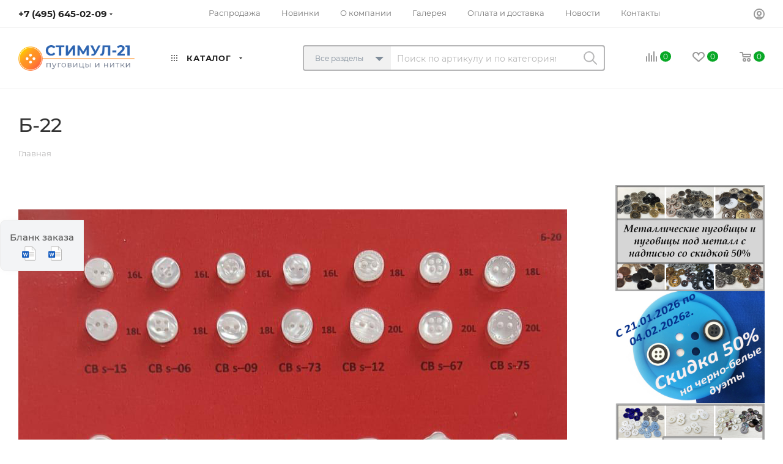

--- FILE ---
content_type: application/javascript
request_url: https://moscowbutton.ru/bitrix/cache/js/s1/aspro_max/template_66f18b1320a168b310b88c99476154b2/template_66f18b1320a168b310b88c99476154b2_v1.js?1765279336455606
body_size: 104170
content:

; /* Start:"a:4:{s:4:"full";s:67:"/local/templates/aspro_max/js/lite.bootstrap.min.js?175534744913572";s:6:"source";s:47:"/local/templates/aspro_max/js/lite.bootstrap.js";s:3:"min";s:0:"";s:3:"map";s:0:"";}"*/
!function($){"use strict";function transitionEnd(){var el=document.createElement("bootstrap"),transEndEventNames={WebkitTransition:"webkitTransitionEnd",MozTransition:"transitionend",OTransition:"oTransitionEnd otransitionend",transition:"transitionend"};for(var name in transEndEventNames)if(void 0!==el.style[name])return{end:transEndEventNames[name]}}$.fn.emulateTransitionEnd=function(duration){var called=!1,$el=this,callback;return $(this).one($.support.transition.end,(function(){called=!0})),setTimeout((function(){called||$($el).trigger($.support.transition.end)}),duration),this},$((function(){$.support.transition=transitionEnd()}))}(window.jQuery),function($){"use strict";var Tooltip=function(element,options){this.type=this.options=this.enabled=this.timeout=this.hoverState=this.$element=null,this.init("tooltip",element,options)};Tooltip.DEFAULTS={animation:!0,placement:"top",selector:!1,template:'<div class="tooltip"><div class="tooltip-arrow"></div><div class="tooltip-inner"></div></div>',trigger:"hover focus",title:"",delay:0,html:!1,container:!1},Tooltip.prototype.init=function(type,element,options){this.enabled=!0,this.type=type,this.$element=$(element),this.options=this.getOptions(options);for(var triggers=this.options.trigger.split(" "),i=triggers.length;i--;){var trigger=triggers[i];if("click"==trigger)this.$element.on("click."+this.type,this.options.selector,$.proxy(this.toggle,this));else if("manual"!=trigger){var eventIn="hover"==trigger?"mouseenter":"focus",eventOut="hover"==trigger?"mouseleave":"blur";this.$element.on(eventIn+"."+this.type,this.options.selector,$.proxy(this.enter,this)),this.$element.on(eventOut+"."+this.type,this.options.selector,$.proxy(this.leave,this))}}this.options.selector?this._options=$.extend({},this.options,{trigger:"manual",selector:""}):this.fixTitle()},Tooltip.prototype.getDefaults=function(){return Tooltip.DEFAULTS},Tooltip.prototype.getOptions=function(options){return(options=$.extend({},this.getDefaults(),this.$element.data(),options)).delay&&"number"==typeof options.delay&&(options.delay={show:options.delay,hide:options.delay}),options},Tooltip.prototype.getDelegateOptions=function(){var options={},defaults=this.getDefaults();return this._options&&$.each(this._options,(function(key,value){defaults[key]!=value&&(options[key]=value)})),options},Tooltip.prototype.enter=function(obj){var self=obj instanceof this.constructor?obj:$(obj.currentTarget)[this.type](this.getDelegateOptions()).data("bs."+this.type);if(clearTimeout(self.timeout),self.hoverState="in",!self.options.delay||!self.options.delay.show)return self.show();self.timeout=setTimeout((function(){"in"==self.hoverState&&self.show()}),self.options.delay.show)},Tooltip.prototype.leave=function(obj){var self=obj instanceof this.constructor?obj:$(obj.currentTarget)[this.type](this.getDelegateOptions()).data("bs."+this.type);if(clearTimeout(self.timeout),self.hoverState="out",!self.options.delay||!self.options.delay.hide)return self.hide();self.timeout=setTimeout((function(){"out"==self.hoverState&&self.hide()}),self.options.delay.hide)},Tooltip.prototype.show=function(){var e=$.Event("show.bs."+this.type);if(this.hasContent()&&this.enabled){if(this.$element.trigger(e),e.isDefaultPrevented())return;var $tip=this.tip();this.setContent(),this.options.animation&&$tip.addClass("fade");var placement="function"==typeof this.options.placement?this.options.placement.call(this,$tip[0],this.$element[0]):this.options.placement,autoToken=/\s?auto?\s?/i,autoPlace=autoToken.test(placement);autoPlace&&(placement=placement.replace(autoToken,"")||"top"),$tip.detach().css({top:0,left:0,display:"block"}).addClass(placement),this.options.container?$tip.appendTo(this.options.container):$tip.insertAfter(this.$element);var pos=this.getPosition(),actualWidth=$tip[0].offsetWidth,actualHeight=$tip[0].offsetHeight;if(autoPlace){var $parent=this.$element.parent(),orgPlacement=placement,docScroll=document.documentElement.scrollTop||document.body.scrollTop,parentWidth="body"==this.options.container?window.innerWidth:$parent.outerWidth(),parentHeight="body"==this.options.container?window.innerHeight:$parent.outerHeight(),parentLeft="body"==this.options.container?0:$parent.offset().left;placement="bottom"==placement&&pos.top+pos.height+actualHeight-docScroll>parentHeight?"top":"top"==placement&&pos.top-docScroll-actualHeight<0?"bottom":"right"==placement&&pos.right+actualWidth>parentWidth?"left":"left"==placement&&pos.left-actualWidth<parentLeft?"right":placement,$tip.removeClass(orgPlacement).addClass(placement)}var calculatedOffset=this.getCalculatedOffset(placement,pos,actualWidth,actualHeight);this.applyPlacement(calculatedOffset,placement),this.$element.trigger("shown.bs."+this.type)}},Tooltip.prototype.applyPlacement=function(offset,placement){var replace,$tip=this.tip(),width=$tip[0].offsetWidth,height=$tip[0].offsetHeight,marginTop=parseInt($tip.css("margin-top"),10),marginLeft=parseInt($tip.css("margin-left"),10);isNaN(marginTop)&&(marginTop=0),isNaN(marginLeft)&&(marginLeft=0),offset.top=offset.top+marginTop,offset.left=offset.left+marginLeft,$tip.offset(offset).addClass("in");var actualWidth=$tip[0].offsetWidth,actualHeight=$tip[0].offsetHeight;if("top"==placement&&actualHeight!=height&&(replace=!0,offset.top=offset.top+height-actualHeight),/bottom|top/.test(placement)){var delta=0;offset.left<0&&(delta=-2*offset.left,offset.left=0,$tip.offset(offset),actualWidth=$tip[0].offsetWidth,actualHeight=$tip[0].offsetHeight),this.replaceArrow(delta-width+actualWidth,actualWidth,"left")}else this.replaceArrow(actualHeight-height,actualHeight,"top");replace&&$tip.offset(offset)},Tooltip.prototype.replaceArrow=function(delta,dimension,position){this.arrow().css(position,delta?50*(1-delta/dimension)+"%":"")},Tooltip.prototype.setContent=function(){var $tip=this.tip(),title=this.getTitle();$tip.find(".tooltip-inner")[this.options.html?"html":"text"](title),$tip.removeClass("fade in top bottom left right")},Tooltip.prototype.hide=function(){var that=this,$tip=this.tip(),e=$.Event("hide.bs."+this.type);function complete(){"in"!=that.hoverState&&$tip.detach()}if(this.$element.trigger(e),!e.isDefaultPrevented())return $tip.removeClass("in"),$.support.transition&&this.$tip.hasClass("fade")?$tip.one($.support.transition.end,complete).emulateTransitionEnd(150):complete(),this.$element.trigger("hidden.bs."+this.type),this},Tooltip.prototype.fixTitle=function(){var $e=this.$element;($e.attr("title")||"string"!=typeof $e.attr("data-original-title"))&&$e.attr("data-original-title",$e.attr("title")||"").attr("title","")},Tooltip.prototype.hasContent=function(){return this.getTitle()},Tooltip.prototype.getPosition=function(){var el=this.$element[0];return $.extend({},"function"==typeof el.getBoundingClientRect?el.getBoundingClientRect():{width:el.offsetWidth,height:el.offsetHeight},this.$element.offset())},Tooltip.prototype.getCalculatedOffset=function(placement,pos,actualWidth,actualHeight){return"bottom"==placement?{top:pos.top+pos.height,left:pos.left+pos.width/2-actualWidth/2}:"top"==placement?{top:pos.top-actualHeight,left:pos.left+pos.width/2-actualWidth/2}:"left"==placement?{top:pos.top+pos.height/2-actualHeight/2,left:pos.left-actualWidth}:{top:pos.top+pos.height/2-actualHeight/2,left:pos.left+pos.width}},Tooltip.prototype.getTitle=function(){var title,$e=this.$element,o=this.options;return title=$e.attr("data-original-title")||("function"==typeof o.title?o.title.call($e[0]):o.title)},Tooltip.prototype.tip=function(){return this.$tip=this.$tip||$(this.options.template)},Tooltip.prototype.arrow=function(){return this.$arrow=this.$arrow||this.tip().find(".tooltip-arrow")},Tooltip.prototype.validate=function(){this.$element[0].parentNode||(this.hide(),this.$element=null,this.options=null)},Tooltip.prototype.enable=function(){this.enabled=!0},Tooltip.prototype.disable=function(){this.enabled=!1},Tooltip.prototype.toggleEnabled=function(){this.enabled=!this.enabled},Tooltip.prototype.toggle=function(e){var self=e?$(e.currentTarget)[this.type](this.getDelegateOptions()).data("bs."+this.type):this;self.tip().hasClass("in")?self.leave(self):self.enter(self)},Tooltip.prototype.destroy=function(){this.hide().$element.off("."+this.type).removeData("bs."+this.type)};var old=$.fn.tooltip;$.fn.tooltip=function(option){return this.each((function(){var $this=$(this),data=$this.data("bs.tooltip"),options="object"==typeof option&&option;data||$this.data("bs.tooltip",data=new Tooltip(this,options)),"string"==typeof option&&data[option]()}))},$.fn.tooltip.Constructor=Tooltip,$.fn.tooltip.noConflict=function(){return $.fn.tooltip=old,this}}(window.jQuery),function($){"use strict";var Collapse=function(element,options){this.$element=$(element),this.options=$.extend({},Collapse.DEFAULTS,options),this.transitioning=null,this.options.parent&&(this.$parent=$(this.options.parent)),this.options.toggle&&this.toggle()};Collapse.DEFAULTS={toggle:!0},Collapse.prototype.dimension=function(){var hasWidth;return this.$element.hasClass("width")?"width":"height"},Collapse.prototype.show=function(){if(!this.transitioning&&!this.$element.hasClass("in")){var startEvent=$.Event("show.bs.collapse");if(this.$element.trigger(startEvent),!startEvent.isDefaultPrevented()){var actives=this.$parent&&this.$parent.find("> .panel > .in");if(actives&&actives.length){var hasData=actives.data("bs.collapse");if(hasData&&hasData.transitioning)return;actives.collapse("hide"),hasData||actives.data("bs.collapse",null)}var dimension=this.dimension();this.$element.removeClass("collapse").addClass("collapsing")[dimension](0),this.transitioning=1;var complete=function(){this.$element.removeClass("collapsing").addClass("in")[dimension]("auto"),this.transitioning=0,this.$element.trigger("shown.bs.collapse")};if(!$.support.transition)return complete.call(this);var scrollSize=$.camelCase(["scroll",dimension].join("-"));this.$element.one($.support.transition.end,$.proxy(complete,this)).emulateTransitionEnd(350)[dimension](this.$element[0][scrollSize])}}},Collapse.prototype.hide=function(){if(!this.transitioning&&this.$element.hasClass("in")){var startEvent=$.Event("hide.bs.collapse");if(this.$element.trigger(startEvent),!startEvent.isDefaultPrevented()){var dimension=this.dimension();this.$element[dimension](this.$element[dimension]())[0].offsetHeight,this.$element.addClass("collapsing").removeClass("collapse").removeClass("in"),this.transitioning=1;var complete=function(){this.transitioning=0,this.$element.trigger("hidden.bs.collapse").removeClass("collapsing").addClass("collapse")};if(!$.support.transition)return complete.call(this);this.$element[dimension](0).one($.support.transition.end,$.proxy(complete,this)).emulateTransitionEnd(350)}}},Collapse.prototype.toggle=function(){this[this.$element.hasClass("in")?"hide":"show"]()};var old=$.fn.collapse;$.fn.collapse=function(option){return this.each((function(){var $this=$(this),data=$this.data("bs.collapse"),options=$.extend({},Collapse.DEFAULTS,$this.data(),"object"==typeof option&&option);data||$this.data("bs.collapse",data=new Collapse(this,options)),"string"==typeof option&&data[option]()}))},$.fn.collapse.Constructor=Collapse,$.fn.collapse.noConflict=function(){return $.fn.collapse=old,this},$(document).on("click.bs.collapse.data-api","[data-toggle=collapse]",(function(e){var $this=$(this),href,target=$this.attr("data-target")||e.preventDefault()||(href=$this.attr("href"))&&href.replace(/.*(?=#[^\s]+$)/,""),$target=$(target),data=$target.data("bs.collapse"),option=data?"toggle":$this.data(),parent=$this.attr("data-parent"),$parent=parent&&$(parent);data&&data.transitioning||($parent&&$parent.find('[data-toggle=collapse][data-parent="'+parent+'"]').not($this).addClass("collapsed"),$this[$target.hasClass("in")?"addClass":"removeClass"]("collapsed")),$target.collapse(option)}))}(window.jQuery),function($){"use strict";var Tab=function(element){this.element=$(element)};Tab.prototype.show=function(){var $this=this.element,$ul=$this.closest("ul:not(.dropdown-menu)"),selector=$this.attr("data-target");if(selector||(selector=(selector=$this.attr("href"))&&selector.replace(/.*(?=#[^\s]*$)/,"")),!$this.parent("li").hasClass("active")){var previous=$ul.find(".active:last a")[0],e=$.Event("show.bs.tab",{relatedTarget:previous});if($this.trigger(e),!e.isDefaultPrevented()){var $target=$(selector);this.activate($this.parent("li"),$ul),this.activate($target,$target.parent(),(function(){$this.trigger({type:"shown.bs.tab",relatedTarget:previous})}))}}},Tab.prototype.activate=function(element,container,callback){var $active=container.find("> .active"),transition=callback&&$.support.transition&&$active.hasClass("fade");function next(){$active.removeClass("active").find("> .dropdown-menu > .active").removeClass("active"),element.addClass("active"),transition?(element[0].offsetWidth,element.addClass("in")):element.removeClass("fade"),element.parent(".dropdown-menu")&&element.closest("li.dropdown").addClass("active"),callback&&callback()}transition?$active.one($.support.transition.end,next).emulateTransitionEnd(150):next(),$active.removeClass("in")};var old=$.fn.tab;$.fn.tab=function(option){return this.each((function(){var $this=$(this),data=$this.data("bs.tab");data||$this.data("bs.tab",data=new Tab(this)),"string"==typeof option&&data[option]()}))},$.fn.tab.Constructor=Tab,$.fn.tab.noConflict=function(){return $.fn.tab=old,this},$(document).on("click.bs.tab.data-api",'[data-toggle="tab"], [data-toggle="pill"]',(function(e){e.preventDefault(),$(this).tab("show")}))}(window.jQuery);
/* End */
;
; /* Start:"a:4:{s:4:"full";s:65:"/local/templates/aspro_max/js/jquery.actual.min.js?17553474491251";s:6:"source";s:50:"/local/templates/aspro_max/js/jquery.actual.min.js";s:3:"min";s:0:"";s:3:"map";s:0:"";}"*/
/*! Copyright 2012, Ben Lin (http://dreamerslab.com/)
 * Licensed under the MIT License (LICENSE.txt).
 *
 * Version: 1.0.18
 *
 * Requires: jQuery >= 1.2.3
 */
(function(a){if(typeof define==="function"&&define.amd){define(["jquery"],a);
}else{a(jQuery);}}(function(a){a.fn.addBack=a.fn.addBack||a.fn.andSelf;a.fn.extend({actual:function(b,l){if(!this[b]){throw'$.actual => The jQuery method "'+b+'" you called does not exist';
}var f={absolute:false,clone:false,includeMargin:false,display:"block"};var i=a.extend(f,l);var e=this.eq(0);var h,j;if(i.clone===true){h=function(){var m="position: absolute !important; top: -1000 !important; ";
e=e.clone().attr("style",m).appendTo("body");};j=function(){e.remove();};}else{var g=[];var d="";var c;h=function(){c=e.parents().addBack().filter(":hidden");
d+="visibility: hidden !important; display: "+i.display+" !important; ";if(i.absolute===true){d+="position: absolute !important; ";}c.each(function(){var m=a(this);
var n=m.attr("style");g.push(n);m.attr("style",n?n+";"+d:d);});};j=function(){c.each(function(m){var o=a(this);var n=g[m];if(n===undefined){o.removeAttr("style");
}else{o.attr("style",n);}});};}h();var k=/(outer)/.test(b)?e[b](i.includeMargin):e[b]();j();return k;}});}));
/* End */
;
; /* Start:"a:4:{s:4:"full";s:65:"/local/templates/aspro_max/vendor/js/ripple.min.js?17553474491624";s:6:"source";s:46:"/local/templates/aspro_max/vendor/js/ripple.js";s:3:"min";s:0:"";s:3:"map";s:0:"";}"*/
!function(m,i,h){m.ripple=function(t,e){var c=this,f=c.log=function(){c.defaults.debug&&console&&console.log&&console.log.apply(console,arguments)};c.selector=t,c.defaults={debug:!1,on:"mousedown",opacity:.4,color:"auto",multi:!1,duration:.7,rate:function(t){return t},easing:"linear"},c.defaults=m.extend({},c.defaults,e);m(i).on(c.defaults.on,c.selector,function(t){var e,i,o=m(this);if(o.addClass("has-ripple"),(i=m.extend({},c.defaults,o.data())).multi||!i.multi&&0===o.find(".ripple").length){if((e=m("<span></span>").addClass("ripple")).appendTo(o),f("Create: Ripple"),!e.height()&&!e.width()){var n=h.max(o.outerWidth(),o.outerHeight());e.css({height:n,width:n}),f("Set: Ripple size")}if(i.rate&&"function"==typeof i.rate){var a=h.round(e.width()/i.duration),l=i.rate(a),p=e.width()/l;i.duration.toFixed(2)!==p.toFixed(2)&&(f("Update: Ripple Duration",{from:i.duration,to:p}),i.duration=p)}var d="auto"==i.color?o.css("color"):i.color,r={animationDuration:i.duration.toString()+"s",animationTimingFunction:i.easing,background:d,opacity:i.opacity};f("Set: Ripple CSS",r),e.css(r)}i.multi||(f("Set: Ripple Element"),e=o.find(".ripple")),f("Destroy: Ripple Animation"),e.removeClass("ripple-animate");var s=t.pageX-o.offset().left-e.width()/2,u=t.pageY-o.offset().top-e.height()/2;i.multi&&(f("Set: Ripple animationend event"),e.one("animationend webkitAnimationEnd oanimationend MSAnimationEnd",function(){f("Note: Ripple animation ended"),f("Destroy: Ripple"),m(this).remove()})),f("Set: Ripple location"),f("Set: Ripple animation"),e.css({top:u+"px",left:s+"px"}).addClass("ripple-animate")})}}(jQuery,document,Math);
/* End */
;
; /* Start:"a:4:{s:4:"full";s:58:"/local/templates/aspro_max/js/browser.min.js?1755347449662";s:6:"source";s:40:"/local/templates/aspro_max/js/browser.js";s:3:"min";s:0:"";s:3:"map";s:0:"";}"*/
var matched,browser;jQuery.uaMatch=function(e){e=e.toLowerCase();var r=/(chrome)[ \/]([\w.]+)/.exec(e)||/(webkit)[ \/]([\w.]+)/.exec(e)||/(opera)(?:.*version|)[ \/]([\w.]+)/.exec(e)||/(msie)[\s?]([\w.]+)/.exec(e)||/(trident)(?:.*? rv:([\w.]+)|)/.exec(e)||e.indexOf("compatible")<0&&/(mozilla)(?:.*? rv:([\w.]+)|)/.exec(e)||[];return{browser:r[1]||"",version:r[2]||"0"}},matched=jQuery.uaMatch(navigator.userAgent),matched.browser="trident"==matched.browser?"msie":matched.browser,browser={},matched.browser&&(browser[matched.browser]=!0,browser.version=matched.version),browser.chrome?browser.webkit=!0:browser.webkit&&(browser.safari=!0),jQuery.browser=browser;
/* End */
;
; /* Start:"a:4:{s:4:"full";s:74:"/local/templates/aspro_max/vendor/js/sticky-sidebar.min.js?175534744911755";s:6:"source";s:54:"/local/templates/aspro_max/vendor/js/sticky-sidebar.js";s:3:"min";s:0:"";s:3:"map";s:0:"";}"*/
!function(t,e){"object"==typeof exports&&"undefined"!=typeof module?e(exports):"function"==typeof define&&define.amd?define(["exports"],e):e(t.StickySidebar={})}(this,function(t){"use strict";"undefined"!=typeof window?window:"undefined"!=typeof global?global:"undefined"!=typeof self&&self;var e,i,n=(function(t,e){(function(t){function n(t,e){for(var i=0;i<e.length;i++){var n=e[i];n.enumerable=n.enumerable||!1,n.configurable=!0,"value"in n&&(n.writable=!0),Object.defineProperty(t,n.key,n)}}Object.defineProperty(t,"__esModule",{value:!0});var c,s,e=(s={topSpacing:0,bottomSpacing:0,containerSelector:!(c=".stickySidebar"),innerWrapperSelector:".inner-wrapper-sticky",stickyClass:"is-affixed",resizeSensor:!0,minWidth:!1},function(t,e,i){return e&&n(t.prototype,e),i&&n(t,i),t}(l,[{key:"initialize",value:function(){var i=this;if(this._setSupportFeatures(),this.options.innerWrapperSelector&&(this.sidebarInner=this.sidebar.querySelector(this.options.innerWrapperSelector),null===this.sidebarInner&&(this.sidebarInner=!1)),!this.sidebarInner){var t=document.createElement("div");for(t.setAttribute("class","inner-wrapper-sticky"),this.sidebar.appendChild(t);this.sidebar.firstChild!=t;)t.appendChild(this.sidebar.firstChild);this.sidebarInner=this.sidebar.querySelector(".inner-wrapper-sticky")}if(this.options.containerSelector){var e=document.querySelectorAll(this.options.containerSelector);if((e=Array.prototype.slice.call(e)).forEach(function(t,e){t.contains(i.sidebar)&&(i.container=t)}),!e.length)throw new Error("The container does not contains on the sidebar.")}"function"!=typeof this.options.topSpacing&&(this.options.topSpacing=parseInt(this.options.topSpacing)||0),"function"!=typeof this.options.bottomSpacing&&(this.options.bottomSpacing=parseInt(this.options.bottomSpacing)||0),this._widthBreakpoint(),this.calcDimensions(),this.stickyPosition(),this.bindEvents(),this._initialized=!0}},{key:"bindEvents",value:function(){window.addEventListener("resize",this,{passive:!0,capture:!1}),window.addEventListener("scroll",this,{passive:!0,capture:!1}),this.sidebar.addEventListener("update"+c,this),this.options.resizeSensor&&"undefined"!=typeof ResizeSensor&&(new ResizeSensor(this.sidebarInner,this.handleEvent),new ResizeSensor(this.container,this.handleEvent))}},{key:"handleEvent",value:function(t){this.updateSticky(t)}},{key:"calcDimensions",value:function(){if(!this._breakpoint){var t=this.dimensions;t.containerTop=l.offsetRelative(this.container).top,t.containerHeight=this.container.clientHeight,t.containerBottom=t.containerTop+t.containerHeight,t.sidebarHeight=this.sidebarInner.offsetHeight,t.sidebarWidth=this.sidebarInner.offsetWidth,t.viewportHeight=window.innerHeight,t.maxTranslateY=t.containerHeight-t.sidebarHeight,this._calcDimensionsWithScroll()}}},{key:"_calcDimensionsWithScroll",value:function(){var t=this.dimensions;t.sidebarLeft=l.offsetRelative(this.sidebar).left,t.viewportTop=document.documentElement.scrollTop||document.body.scrollTop,t.viewportBottom=t.viewportTop+t.viewportHeight,t.viewportLeft=document.documentElement.scrollLeft||document.body.scrollLeft,t.topSpacing=this.options.topSpacing,t.bottomSpacing=this.options.bottomSpacing,"function"==typeof t.topSpacing&&(t.topSpacing=parseInt(t.topSpacing(this.sidebar))||0),"function"==typeof t.bottomSpacing&&(t.bottomSpacing=parseInt(t.bottomSpacing(this.sidebar))||0),"VIEWPORT-TOP"===this.affixedType?t.topSpacing<t.lastTopSpacing&&(t.translateY+=t.lastTopSpacing-t.topSpacing,this._reStyle=!0):"VIEWPORT-BOTTOM"===this.affixedType&&t.bottomSpacing<t.lastBottomSpacing&&(t.translateY+=t.lastBottomSpacing-t.bottomSpacing,this._reStyle=!0),t.lastTopSpacing=t.topSpacing,t.lastBottomSpacing=t.bottomSpacing}},{key:"isSidebarFitsViewport",value:function(){var t=this.dimensions,e="down"===this.scrollDirection?t.lastBottomSpacing:t.lastTopSpacing;return this.dimensions.sidebarHeight+e<this.dimensions.viewportHeight}},{key:"observeScrollDir",value:function(){var t=this.dimensions;if(t.lastViewportTop!==t.viewportTop){var e="down"===this.direction?Math.min:Math.max;t.viewportTop===e(t.viewportTop,t.lastViewportTop)&&(this.direction="down"===this.direction?"up":"down")}}},{key:"getAffixType",value:function(){this._calcDimensionsWithScroll();var t=this.dimensions,e=t.viewportTop+t.topSpacing,i=this.affixedType;return i=e<=t.containerTop||t.containerHeight<t.sidebarHeight?(t.translateY=0,"STATIC"):"up"===this.direction?this._getAffixTypeScrollingUp():this._getAffixTypeScrollingDown(),t.translateY=Math.max(0,t.translateY),t.translateY=Math.min(t.containerHeight,t.translateY),t.translateY=Math.round(t.translateY),t.lastViewportTop=t.viewportTop,i}},{key:"_getAffixTypeScrollingDown",value:function(){this.dimensions.containerHeight!=this.container.clientHeight&&this.calcDimensions();var t=this.dimensions,e=t.sidebarHeight+t.containerTop,i=t.viewportTop+t.topSpacing,n=t.viewportBottom-t.bottomSpacing,s=this.affixedType;return this.isSidebarFitsViewport()?t.sidebarHeight+i>=t.containerBottom?(t.translateY=t.containerBottom-e,s="CONTAINER-BOTTOM"):i>=t.containerTop&&(t.translateY=i-t.containerTop,s="VIEWPORT-TOP"):t.containerBottom<=n?(t.translateY=t.containerBottom-e,s="CONTAINER-BOTTOM"):e+t.translateY<=n?(t.translateY=n-e,s="VIEWPORT-BOTTOM"):t.containerTop+t.translateY<=i&&0!==t.translateY&&t.maxTranslateY!==t.translateY&&(s="VIEWPORT-UNBOTTOM"),s}},{key:"_getAffixTypeScrollingUp",value:function(){var t=this.dimensions,e=t.sidebarHeight+t.containerTop,i=t.viewportTop+t.topSpacing,n=t.viewportBottom-t.bottomSpacing,s=this.affixedType;return i<=t.translateY+t.containerTop?(t.translateY=i-t.containerTop,s="VIEWPORT-TOP"):t.containerBottom<=n?(t.translateY=t.containerBottom-e,s="CONTAINER-BOTTOM"):this.isSidebarFitsViewport()||t.containerTop<=i&&0!==t.translateY&&t.maxTranslateY!==t.translateY&&(s="VIEWPORT-UNBOTTOM"),s}},{key:"_getStyle",value:function(t){if(void 0!==t){var e={inner:{},outer:{}},i=this.dimensions;switch(t){case"VIEWPORT-TOP":e.inner={position:"fixed",top:i.topSpacing,left:i.sidebarLeft-i.viewportLeft,width:i.sidebarWidth};break;case"VIEWPORT-BOTTOM":e.inner={position:"fixed",top:"auto",left:i.sidebarLeft,bottom:i.bottomSpacing,width:i.sidebarWidth};break;case"CONTAINER-BOTTOM":case"VIEWPORT-UNBOTTOM":var n=this._getTranslate(0,i.translateY+"px");e.inner=n?{transform:n}:{position:"absolute",top:i.translateY,width:i.sidebarWidth}}switch(t){case"VIEWPORT-TOP":case"VIEWPORT-BOTTOM":case"VIEWPORT-UNBOTTOM":case"CONTAINER-BOTTOM":e.outer={height:i.sidebarHeight,position:"relative"}}return e.outer=l.extend({height:"",position:""},e.outer),e.inner=l.extend({position:"relative",top:"",left:"",bottom:"",width:"",transform:""},e.inner),e}}},{key:"stickyPosition",value:function(t){if(!this._breakpoint){t=this._reStyle||t||!1,this.options.topSpacing,this.options.bottomSpacing,this.sidebarInner.offsetHeight>this.dimensions.sidebarHeight&&(this.dimensions.sidebarHeight=this.sidebarInner.offsetHeight);var e=this.getAffixType(),i=this._getStyle(e);if((this.affixedType!=e||t)&&e){var n="affix."+e.toLowerCase().replace("viewport-","")+c;for(var s in l.eventTrigger(this.sidebar,n),"STATIC"===e?l.removeClass(this.sidebar,this.options.stickyClass):l.addClass(this.sidebar,this.options.stickyClass),i.outer){var o="number"==typeof i.outer[s]?"px":"";this.sidebar.style[s]=i.outer[s]+o}for(var r in i.inner){var a="number"==typeof i.inner[r]?"px":"";this.sidebarInner.style[r]=i.inner[r]+a}var p="affixed."+e.toLowerCase().replace("viewport-","")+c;l.eventTrigger(this.sidebar,p)}else this._initialized&&(this.sidebarInner.style.left=i.inner.left);this.affixedType=e}}},{key:"_widthBreakpoint",value:function(){window.innerWidth<=this.options.minWidth?(this._breakpoint=!0,this.affixedType="STATIC",this.sidebar.removeAttribute("style"),l.removeClass(this.sidebar,this.options.stickyClass),this.sidebarInner.removeAttribute("style")):this._breakpoint=!1}},{key:"updateSticky",value:function(t){var e,i=this,n=0<arguments.length&&void 0!==t?t:{};this._running||(this._running=!0,e=n.type,requestAnimationFrame(function(){switch(e){case"scroll":i._calcDimensionsWithScroll(),i.observeScrollDir(),i.stickyPosition();break;case"resize":default:i._widthBreakpoint(),i.calcDimensions(),i.stickyPosition(!0)}i._running=!1}))}},{key:"_setSupportFeatures",value:function(){var t=this.support;t.transform=l.supportTransform(),t.transform3d=l.supportTransform(!0)}},{key:"_getTranslate",value:function(t,e,i){var n=0<arguments.length&&void 0!==t?t:0,s=1<arguments.length&&void 0!==e?e:0,o=2<arguments.length&&void 0!==i?i:0;return this.support.transform3d?"translate3d("+n+", "+s+", "+o+")":!!this.support.translate&&"translate("+n+", "+s+")"}},{key:"destroy",value:function(){window.removeEventListener("resize",this,{capture:!1}),window.removeEventListener("scroll",this,{capture:!1}),this.sidebar.classList.remove(this.options.stickyClass),this.sidebar.style.minHeight="",this.sidebar.removeEventListener("update"+c,this);var t={inner:{},outer:{}};for(var e in t.inner={position:"",top:"",left:"",bottom:"",width:"",transform:""},t.outer={height:"",position:""},t.outer)this.sidebar.style[e]=t.outer[e];for(var i in t.inner)this.sidebarInner.style[i]=t.inner[i];this.options.resizeSensor&&"undefined"!=typeof ResizeSensor&&(ResizeSensor.detach(this.sidebarInner,this.handleEvent),ResizeSensor.detach(this.container,this.handleEvent))}}],[{key:"supportTransform",value:function(t){var i=!1,e=t?"perspective":"transform",n=e.charAt(0).toUpperCase()+e.slice(1),s=document.createElement("support").style;return(e+" "+["Webkit","Moz","O","ms"].join(n+" ")+n).split(" ").forEach(function(t,e){if(void 0!==s[t])return i=t,!1}),i}},{key:"eventTrigger",value:function(t,e,i){try{var n=new CustomEvent(e,{detail:i})}catch(t){(n=document.createEvent("CustomEvent")).initCustomEvent(e,!0,!0,i)}t.dispatchEvent(n)}},{key:"extend",value:function(t,e){var i={};for(var n in t)void 0!==e[n]?i[n]=e[n]:i[n]=t[n];return i}},{key:"offsetRelative",value:function(t){var e={left:0,top:0};do{var i=t.offsetTop,n=t.offsetLeft;isNaN(i)||(e.top+=i),isNaN(n)||(e.left+=n),t="BODY"===t.tagName?t.parentElement:t.offsetParent}while(t);return e}},{key:"addClass",value:function(t,e){l.hasClass(t,e)||(t.classList?t.classList.add(e):t.className+=" "+e)}},{key:"removeClass",value:function(t,e){l.hasClass(t,e)&&(t.classList?t.classList.remove(e):t.className=t.className.replace(new RegExp("(^|\\b)"+e.split(" ").join("|")+"(\\b|$)","gi")," "))}},{key:"hasClass",value:function(t,e){return t.classList?t.classList.contains(e):new RegExp("(^| )"+e+"( |$)","gi").test(t.className)}},{key:"defaults",get:function(){return s}}]),l);function l(t){var e=this,i=1<arguments.length&&void 0!==arguments[1]?arguments[1]:{};if(function(t,e){if(!(t instanceof e))throw new TypeError("Cannot call a class as a function")}(this,l),this.options=l.extend(s,i),this.sidebar="string"==typeof t?document.querySelector(t):t,void 0===this.sidebar)throw new Error("There is no specific sidebar element.");this.sidebarInner=!1,this.container=this.sidebar.parentElement,this.affixedType="STATIC",this.direction="down",this.support={transform:!1,transform3d:!1},this._initialized=!1,this._reStyle=!1,this._breakpoint=!1,this.dimensions={translateY:0,maxTranslateY:0,topSpacing:0,lastTopSpacing:0,bottomSpacing:0,lastBottomSpacing:0,sidebarHeight:0,sidebarWidth:0,containerTop:0,containerHeight:0,viewportHeight:0,viewportTop:0,lastViewportTop:0},["handleEvent"].forEach(function(t){e[t]=e[t].bind(e)}),this.initialize()}t.default=e,window.StickySidebar=e})(e)}(e={exports:{}},e.exports),e.exports),s=(i=n)&&i.__esModule&&Object.prototype.hasOwnProperty.call(i,"default")?i.default:i;t.default=s,t.__moduleExports=n,Object.defineProperty(t,"__esModule",{value:!0})});
/* End */
;
; /* Start:"a:4:{s:4:"full";s:70:"/local/templates/aspro_max/js/jquery.alphanumeric.min.js?1755347449942";s:6:"source";s:52:"/local/templates/aspro_max/js/jquery.alphanumeric.js";s:3:"min";s:0:"";s:3:"map";s:0:"";}"*/
!function(n){n.fn.alphanumeric=function(r){var a,e,c=n(this),t="abcdefghijklmnopqrstuvwxyz",i=n.extend({ichars:"!@#$%^&*()+=[]\\';,/{}|\":<>?~`.- _",nchars:"",allow:""},r),h=i.allow.split(""),l=0;for(l;l<h.length;l++)-1!=i.ichars.indexOf(h[l])&&(h[l]="\\"+h[l]);return i.nocaps&&(i.nchars+=t.toUpperCase()),i.allcaps&&(i.nchars+=t),i.allow=h.join("|"),e=new RegExp(i.allow,"gi"),a=(i.ichars+i.nchars).replace(e,""),c.keypress(function(n){var r=String.fromCharCode(n.charCode?n.charCode:n.which);-1==a.indexOf(r)||n.ctrlKey||n.preventDefault()}),c.blur(function(){var n=c.val(),r=0;for(r;r<n.length;r++)if(-1!=a.indexOf(n[r]))return c.val(""),!1;return!1}),c},n.fn.numeric=function(r){var a="abcdefghijklmnopqrstuvwxyz",e=a.toUpperCase();return this.each(function(){n(this).alphanumeric(n.extend({nchars:a+e},r))})},n.fn.alpha=function(r){var a="1234567890";return this.each(function(){n(this).alphanumeric(n.extend({nchars:a},r))})}}(jQuery);
/* End */
;
; /* Start:"a:4:{s:4:"full";s:65:"/local/templates/aspro_max/js/jquery.cookie.min.js?17553474493066";s:6:"source";s:46:"/local/templates/aspro_max/js/jquery.cookie.js";s:3:"min";s:0:"";s:3:"map";s:0:"";}"*/
/*!
 * jQuery Cookie Plugin v1.4.0
 * https://github.com/carhartl/jquery-cookie
 *
 * Copyright 2013 Klaus Hartl
 * Released under the MIT license
 */
(function (factory) {
	if (typeof define === 'function' && define.amd) {
		// AMD. Register as anonymous module.
		define(['jquery'], factory);
	} else {
		// Browser globals.
		factory(jQuery);
	}
}(function ($) {

	var pluses = /\+/g;

	function encode(s) {
		return config.raw ? s : encodeURIComponent(s);
	}

	function decode(s) {
		return config.raw ? s : decodeURIComponent(s);
	}

	function stringifyCookieValue(value) {
		return encode(config.json ? JSON.stringify(value) : String(value));
	}

	function parseCookieValue(s) {
		if (s.indexOf('"') === 0) {
			// This is a quoted cookie as according to RFC2068, unescape...
			s = s.slice(1, -1).replace(/\\"/g, '"').replace(/\\\\/g, '\\');
		}

		try {
			// Replace server-side written pluses with spaces.
			// If we can't decode the cookie, ignore it, it's unusable.
			// If we can't parse the cookie, ignore it, it's unusable.
			s = decodeURIComponent(s.replace(pluses, ' '));
			return config.json ? JSON.parse(s) : s;
		} catch(e) {}
	}

	function read(s, converter) {
		var value = config.raw ? s : parseCookieValue(s);
		return $.isFunction(converter) ? converter(value) : value;
	}

	var config = $.cookie = function (key, value, options) {

		// Write

		if (value !== undefined && !$.isFunction(value)) {
			options = $.extend({}, config.defaults, options);

			if (typeof options.expires === 'number') {
				var days = options.expires, t = options.expires = new Date();
				t.setTime(+t + days * 864e+5);
			}

			return (document.cookie = [
				encode(key), '=', stringifyCookieValue(value),
				options.expires ? '; expires=' + options.expires.toUTCString() : '', // use expires attribute, max-age is not supported by IE
				options.path    ? '; path=' + options.path : '',
				options.domain  ? '; domain=' + options.domain : '',
				options.secure  ? '; secure' : ''
			].join(''));
		}

		// Read

		var result = key ? undefined : {};

		// To prevent the for loop in the first place assign an empty array
		// in case there are no cookies at all. Also prevents odd result when
		// calling $.cookie().
		var cookies = document.cookie ? document.cookie.split('; ') : [];

		for (var i = 0, l = cookies.length; i < l; i++) {
			var parts = cookies[i].split('=');
			var name = decode(parts.shift());
			var cookie = parts.join('=');

			if (key && key === name) {
				// If second argument (value) is a function it's a converter...
				result = read(cookie, value);
				break;
			}

			// Prevent storing a cookie that we couldn't decode.
			if (!key && (cookie = read(cookie)) !== undefined) {
				result[name] = cookie;
			}
		}

		return result;
	};

	config.defaults = {};

	$.removeCookie = function (key, options) {
		if ($.cookie(key) === undefined) {
			return false;
		}

		// Must not alter options, thus extending a fresh object...
		$.cookie(key, '', $.extend({}, options, { expires: -1 }));
		return !$.cookie(key);
	};

}));

/* End */
;
; /* Start:"a:4:{s:4:"full";s:59:"/local/templates/aspro_max/js/mobile.min.js?175534744914855";s:6:"source";s:39:"/local/templates/aspro_max/js/mobile.js";s:3:"min";s:0:"";s:3:"map";s:0:"";}"*/
$(document).ready((function(){var e=$("#mobilemenu");if(e.length){if(e.isLeftSide=e.hasClass("leftside"),e.isOpen=e.hasClass("show"),e.isDowndrop=e.find(">.scroller").hasClass("downdrop"),$mobileMenuNlo=e.find("[data-nlo]"),$("#mobileheader .burger").click((function(){e.isOpen?o():i(),"object"==typeof jsControlMobile&&jsControlMobile&&"onFocusLost"in jsControlMobile&&jsControlMobile.onFocusLost()})),e.isLeftSide){e.parent().append('<div id="mobilemenu-overlay"></div>');var t=$("#mobilemenu-overlay");t.click((function(){e.isOpen&&(o(),e.find(".expanded").removeClass("expanded"))})),BX.loadScript(arAsproOptions.SITE_TEMPLATE_PATH+"/js/jquery.mobile.custom.touch.min.js",(function(){$(document).swiperight((function(e){if(!($(e.target).closest(".flexslider").length||$(e.target).closest(".swipeignore").length||$(e.target).closest(".mobile-scrolled").length||$(e.target).closest(".jqmWindow.popup").length)){var t=document.documentElement.clientWidth/3;e.swipestart.coords[0]<=t&&i()}})),$(document).swipeleft((function(e){$(e.target).closest(".flexslider").length||$(e.target).closest(".swipeignore").length||$(e.target).closest(".mobile-scrolled").length||$(e.target).closest(".jqmWindow.popup").length||o()}))}))}else $(document).on("click","#mobileheader",(function(t){$(t.target).closest("#mobilemenu").length||$(t.target).closest(".burger").length||!e.isOpen||o()}));function i(){if(CloseMobilePhone(),!e.isOpen){if($(".style-switcher").hasClass("active")&&$(".style-switcher .switch").trigger("click"),$(".style-switcher .switch").hide(),e.isLeftSide?setTimeout((function(){t.fadeIn("fast")}),100):($("body").scrollTop(0).css({position:"fixed"}),e.css({top:+($("#mobileheader").height()+$("#mobileheader").offset().top)+"px"}),$("#mobileheader .burger").addClass("c")),e.addClass("show"),e.isOpen=!0,!e.isDowndrop){var i=e.find(".wrap").first(),o=i.data("params");void 0===o&&(o={depth:0,scroll:{},height:{}}),i.data("params",o)}$mobileMenuNlo.length&&($mobileMenuNlo.hasClass("nlo-loadings")||($mobileMenuNlo.addClass("nlo-loadings"),setTimeout((function(){$.ajax({data:{nlo:$mobileMenuNlo.attr("data-nlo")},success:function(e){$mobileMenuNlo[0].insertAdjacentHTML("beforebegin",$.trim(e)),$mobileMenuNlo.remove()},error:function(){$mobileMenuNlo.removeClass("nlo-loadings")}})}),300)))}}function o(){e.isOpen&&(e.removeClass("show"),e.isOpen=!1,$(".style-switcher .switch").show(),e.isLeftSide?setTimeout((function(){t.fadeOut("fast")}),100):($("#mobileheader .burger").removeClass("c"),$("body").css({position:""})),e.isDowndrop||setTimeout((function(){var t=e.find(".scroller").first(),i=e.find(".wrap").first(),o=i.data("params");o.depth=0,i.data("params",o).attr("style",""),e.scrollTop(0),t.css("height","")}),400))}function s(){s.inited||(s.inited=!0,$(".mobile_regions .dropdown .loadings").length&&l(),BX.loadScript(arAsproOptions.SITE_TEMPLATE_PATH+"/js/jquery-ui.min.js",n))}function n(){$("#mobile-region-search").autocomplete({minLength:2,appendTo:$(".mobile_regions .dropdown .mobile-cities").closest(".menu-item-fixed"),source:function(e,t){let i=BX.message("bitrix_sessid"),o=BX.message("LANGUAGE_ID"),s=BX.message("SITE_ID"),n=location.pathname+location.search;BX.ajax({url:"/bitrix/services/main/ajax.php?mode=ajax&c="+encodeURIComponent("aspro:regionality.list.max")+"&action=searchCities&sessid="+i+"&SITE_ID="+s+"&siteId="+s+"&url="+encodeURIComponent(n)+"&term="+encodeURIComponent(e.term)+"&lang="+o,method:"POST",async:!0,processData:!0,scriptsRunFirst:!0,emulateOnload:!0,start:!0,cache:!1,dataType:"json",onsuccess:function(e){"object"==typeof e&&e&&"object"==typeof e.data&&e.data&&(Object.values(e.data.cities).length?t(e.data.cities):$(".mobile_regions .dropdown .mobile-cities").hide().siblings().empty().show())},onfailure:function(){}})},select:function(e,t){let i=t.item.ID;if(i){setCookieOnDomains("current_region",i);let e=t.item.LOCATION_ID;e?setCookieOnDomains("current_location",e):setCookieOnDomains("current_location","",{expires:-1})}return $("#mobile-region-search").val(t.item.label),!1},open:function(e,t){$(".mobile_regions .dropdown .mobile-cities").hide().siblings().show()},close:function(e,t){$(".mobile_regions .dropdown .mobile-cities").siblings().show()}}).data("ui-autocomplete")._renderItem=function(e,t){let i='\n          <li class="mobile-city">\n            <a href="'+t.URL+'" data-id="'+t.ID+'" data-locid="'+(t.LOCATION_ID?t.LOCATION_ID:"")+'" class="dark-color"><span>'+t.NAME+"</span>"+(t.PATH?'<div class="muted">'+t.PATH+"</div>":"")+"</a>\n          </li>\n        ";return $(i).appendTo(e)}}function l(){let e=BX.message("bitrix_sessid"),t=BX.message("LANGUAGE_ID"),i=BX.message("SITE_ID"),o=location.pathname+location.search,s=l.lastId,n=$(".mobile_regions .dropdown .loadings").closest("li");BX.ajax({url:"/bitrix/services/main/ajax.php?mode=ajax&c="+encodeURIComponent("aspro:regionality.list.max")+"&action=getMainCities&sessid="+e+"&SITE_ID="+i+"&siteId="+i+"&url="+encodeURIComponent(o)+"&lastId="+s+"&lang="+t,method:"POST",async:!0,processData:!0,scriptsRunFirst:!0,emulateOnload:!0,start:!0,cache:!1,dataType:"json",onsuccess:function(e){if("object"==typeof e&&e&&"object"==typeof e.data&&e.data&&(void 0!==e.data.lastId&&(l.lastId=e.data.lastId),e.data.cities&&Object.values(e.data.cities).length)){let t="";for(let i in e.data.cities){let o=e.data.cities[i];t+='\n\t\t\t\t\t\t\t\t\t<li class="mobile-city main-city'+(1==o.CURRENT?" selected":"")+'">\n\t\t\t\t\t\t\t\t\t\t<a href="'+o.URL+'" data-id="'+o.ID+'" data-locid="'+(o.LOCATION_ID?o.LOCATION_ID:"")+'" class="dark-color"><span>'+o.NAME+"</span>"+(o.PATH?'<div class="muted">'+o.PATH+"</div>":"")+"</a>\n\t\t\t\t\t\t\t\t\t</li>\n\t\t\t\t\t\t\t\t"}$(t).insertBefore(n),e.data.more?l.observer.observe(n[0]):n.remove()}},onfailure:function(){n.remove()}})}$(document).on("click","#mobilemenu .menu a,#mobilemenu .social-icons a",(function(t){var i=$(this);if(i.hasClass("parent"))t.preventDefault(),e.isDowndrop?(i.closest("li").hasClass("expanded")?i.closest("li").removeClass("expanded"):i.closest("li").addClass("expanded"),s()):(i.closest("li").addClass("expanded"),function(){if(!e.isDowndrop){var t=e.find(".scroller").first(),i=e.find(".wrap").first();if(i.length){var o=i.data("params"),n=e.find(".expanded>.dropdown").eq(o.depth);if(n.length){var l=n.closest(".mobile_regions").length;if(l)var a=n.find(".menu-item-fixed");o.scroll[o.depth]=parseInt(e.scrollTop()),o.height[o.depth+1]=Math.max(n.height(),o.depth?e.find(".expanded>.dropdown").eq(o.depth-1).height():i.height()),t.css("height",o.height[o.depth+1]+"px"),++o.depth,i.css("transform","translateX("+-100*o.depth+"%)"),setTimeout((function(){e.animate({scrollTop:0},200)}),100),l&&a.css("height",e.height()-a.position().top+"px");var r=n.height();setTimeout((function(){r?t.css("height",r+"px"):t.css("height",""),l&&(setTimeout((function(){a.css("overflow","")}),200),s())}),200)}i.data("params",o)}}}());else{if(i.closest("li").hasClass("counters")){var n=i.attr("href");if(void 0!==n){if("javascript:void(0)"===n)return;window.location.href=n,window.location.reload()}}i.closest(".menu_back").length||o()}})),$(document).on("click","#mobilemenu .dropdown .menu_back",(function(t){t.preventDefault();var i=$(this);!function(){if(!e.isDowndrop){var t=e.find(".scroller").first(),i=e.find(".wrap").first();if(i.length){var o=i.data("params");if(o.depth>0){var s=e.find(".expanded>.dropdown").eq(o.depth-1);if(s.length){t.css("height",o.height[o.depth]+"px"),--o.depth,i.css("transform","translateX("+-100*o.depth+"%)"),setTimeout((function(){e.animate({scrollTop:o.scroll[o.depth]},200)}),100),s.closest(".mobile_regions").length&&(s.find(".menu-item-fixed").css("overflow","hidden"),setTimeout((function(){s.find(".menu-item-fixed").animate({scrollTop:0},200)}),100));var n=!!o.depth&&e.find(".expanded>.dropdown").eq(o.depth-1).height();setTimeout((function(){n?t.css("height",n+"px"):t.css("height","")}),200)}}i.data("params",o)}}}(),setTimeout((function(){i.closest(".expanded").removeClass("expanded")}),400)})),$(document).on("click","#mobilemenu .menu.mobile_regions .menu_autocomplete .clean_icon",(function(e){$(this).closest(".wrapper").find("input[type=text]").val("").trigger("change"),$(this).hide()})),$(document).on("keyup change paste","#mobilemenu .menu.mobile_regions .menu_autocomplete input[type=text]",(function(e){let t=$(this).closest(".wrapper").find(".clean_icon");$(this).val().length?t.show():(t.hide(),$(this).closest(".dropdown").find(".mobile-cities").show().siblings().hide().empty())})),$(document).on("click",".mobile_regions .mobile-city a",(function(e){e.preventDefault();let t=$(this),i=t.data("id");if(i){setCookieOnDomains("current_region",i);let e=t.data("locid");e?setCookieOnDomains("current_location",e):setCookieOnDomains("current_location","",{expires:-1});let o=t.attr("href");location.href=o}})),s.inited=!1,l.lastId=0,l.observer=new IntersectionObserver(((e,t)=>{e.forEach((e=>{e.isIntersecting&&(l.observer.unobserve(e.target),l())}))}),{root:null,rootMargin:"0px",threshold:.5})}var a=$("#mobileheader"),r=$("body.simple_basket_mode #header"),c=$("#mobilePhone");c.isOpen=!1,c.length&&(c.isOpen=c.hasClass("show"),$(document).on("click",".wrap_phones .svg-inline-phone",(function(e){SwipeMobilePhone(),e.stopPropagation()})),$(document).on("click",".wrap_phones .svg-inline-close",(function(e){CloseMobilePhone(),e.stopPropagation()}))),SwipeMobilePhone=function(){c.isOpen?CloseMobilePhone():OpenMobilePhone()},OpenMobilePhone=function(){if(!c.isOpen){o();var e=Boolean(r.length)?r[0].getBoundingClientRect():a[0].getBoundingClientRect(),t=e.top+e.height+pageYOffset;$('<div class="jqmOverlay mobp" style="top:'+t+'px;position:absolute"></div>').appendTo("body"),setTimeout((function(){c.slideDown("fast",(function(){c.addClass("show"),c.isOpen=!0}))}),100)}},CloseMobilePhone=function(){c.isOpen&&setTimeout((function(){c.slideUp("fast",(function(){c.removeClass("show"),c.isOpen=!1,$(".jqmOverlay.mobp").remove()}))}),100)},checkMobilePhone=function(){window.matchMedia("(max-width: 991px)").matches||CloseMobilePhone()},$(document).on("click","body.simple_basket_mode .back-mobile-arrow .arrow-back",(function(){document.referrer&&document.referrer!=location.href?window.history.back():location.href="/"}));var d=$("#mobilefilter");if(d.length){d.isOpen=e.hasClass("show"),d.isAppendLeft=!1,d.isWrapFilter=!1,d.isHorizontalOrCompact=$(".filter_horizontal").length||$(".bx_filter_vertical.compact").length,d.close='<i class="svg svg-close close-icons"></i>',$(document).on("click",".bx-filter-title",(function(){OpenMobileFilter()})),$(document).on("click","#mobilefilter .svg-close.close-icons",(function(){CloseMobileFilter()})),$(document).on("click",".bx_filter_select_block",(function(e){var t=$(e.target).parents(".bx_filter_select_container");if(t.length){var i=t.closest(".bx_filter_parameters_box").attr("data-property_id");$("#smartFilterDropDown"+i).length&&$("#smartFilterDropDown"+i).css({"max-width":t.width(),"z-index":"3020"})}})),$(document).on("mouseup",".bx_filter_section",(function(e){$(e.target).hasClass("bx_filter_search_button")&&CloseMobileFilter()})),$(document).on("mouseup",".bx_filter_parameters_box_title",(function(e){$("[id^='smartFilterDropDown']").hide(),$(e.target).hasClass("close-icons")&&CloseMobileFilter()})),d.parent().append('<div id="mobilefilter-overlay"></div>');var p=$("#mobilefilter-overlay");p.click((function(){d.isOpen&&CloseMobileFilter()})),mobileFilterNum=function(e,t){if(t)$(".bx_filter_search_button").text(e.data("f"));else{var i="",o=$(".bx_filter_parameters_box > span");i+=o.data("f")+" "+e+" "+declOfNumFilter(e,[o.data("fi"),o.data("fr"),o.data("frm")]),$(".bx_filter_search_button").text(i)}},declOfNumFilter=function(e,t){return cases=[2,0,1,1,1,2],t[e%100>4&&e%100<20?2:cases[e%10<5?e%10:5]]},OpenMobileFilter=function(){if(!d.isOpen){if($("body").addClass("jqm-initied wf"),$(".bx_filter_vertical .slide-block__head.filter_title").removeClass("closed"),$(".bx_filter_vertical .slide-block__head.filter_title + .slide-block__body").show(),!d.isAppendLeft){d.isWrapFilter||($(".bx_filter").wrap("<div id='wrapInlineFilter'></div>"),d.isWrapFilter=!0),$(".bx_filter").appendTo($("#mobilefilter"));var e=$("#filter-helper");e.length&&e.prependTo($("#mobilefilter .bx_filter_parameters")),d.isAppendLeft=!0}"function"==typeof checkFilterLandgings&&checkFilterLandgings(),$("#mobilefilter .bx_filter_parameters").addClass("scrollbar scrollblock"),$("#mobilefilter .slide-block .filter_title").addClass("ignore"),$("#mobilefilter .bx_filter_parameters .bx_filter_parameters_box_title").addClass("colored_theme_hover_bg-block"),$(".bx_filter_button_box.ajax-btns").addClass("colored_theme_bg"),$(".bx_filter_button_box.ajax-btns .filter-bnt-wrapper").removeClass("hidden"),InitCustomScrollBar(),setTimeout((function(){p.fadeIn("fast")}),100),$("body").css({overflow:"hidden",height:"100vh"}),d.addClass("show"),d.find(".bx_filter").css({display:"block"}),d.isOpen=!0,$("#mobilefilter .bx_filter_button_box.btns.ajax-btns").removeClass("hidden"),void 0===d.data("init")&&(d.scroll((function(){$(".bx_filter_section .bx_filter_select_container").each((function(){var e=$(this).closest(".bx_filter_parameters_box").attr("data-property_id");$("#smartFilterDropDown"+e).length&&$("#smartFilterDropDown"+e).hide()}))})),d.data("init","Y"))}},CloseMobileFilter=function(e){if(d.find(".bx_filter_parameters").removeClass("scrollbar"),$("#mobilefilter .bx_filter_parameters").length&&$("body").removeClass("jqm-initied wf"),$("#mobilefilter .bx_filter_parameters .bx_filter_parameters_box_title").removeClass("colored_theme_hover_bg-block"),$(".slide-block .filter_title").removeClass("ignore"),$(".bx_filter_button_box.ajax-btns").removeClass("colored_theme_bg"),$(".bx_filter:not(.n-ajax) .bx_filter_button_box.ajax-btns .filter-bnt-wrapper").addClass("hidden"),d.isOpen&&(d.find(".bx_filter_parameters").scrollTop(0),$("body").css({overflow:"",height:""}),setTimeout((function(){p.fadeOut("fast")}),100),d.removeClass("show"),d.isOpen=!1),e&&d.isAppendLeft){$(".bx_filter").appendTo($("#wrapInlineFilter")).show();var t=$("#filter-helper");t.length&&t.appendTo($("#filter-helper-wrapper")),d.isAppendLeft=!1,d.removeData("init"),mobileFilterNum($("#modef_num_mobile"),!0)}},checkMobileFilter=function(){(!window.matchMedia("(max-width: 991px)").matches&&!d.isHorizontalOrCompact||!window.matchMedia("(max-width: 767px)").matches&&d.isHorizontalOrCompact)&&CloseMobileFilter(!0)}}else checkTopFilter(),$(document).on("click",".bx-filter-title",(function(){$(this).toggleClass("opened"),$(".visible_mobile_filter").length?($(".visible_mobile_filter").show(),$(".bx_filter_vertical, .bx_filter").slideToggle(333)):($(".bx_filter_vertical").closest("div[id^=bx_incl]").show(),$(".bx_filter_vertical, .bx_filter").slideToggle(333))}))}));
/* End */
;
; /* Start:"a:4:{s:4:"full";s:54:"/local/templates/aspro_max/js/main.js?1759828414298845";s:6:"source";s:37:"/local/templates/aspro_max/js/main.js";s:3:"min";s:0:"";s:3:"map";s:0:"";}"*/
var basketTimeoutSlide
var resizeEventTimer

var clicked_tab = 0

if (typeof arAsproOptions === "undefined") {
  var arAsproOptions = {
    SITE_DIR: "/",
  }
  if ($("body").data("site") !== undefined) arAsproOptions["SITE_DIR"] = $("body").data("site")
}

function readyDOM(callback) {
  if (document.readyState !== "loading") callback()
  else document.addEventListener("DOMContentLoaded", callback)
}

var typeofExt = function (item) {
  const _toString = Object.prototype.toString
  return _toString.call(item).slice(8, -1).toLowerCase()
}

function loadScripts(scripts, cb) {
  function addVersionToScripts(scripts) {
    const version = "?v=" + arAsproOptions["MODULE_VERSION"]
    if (Array.isArray(scripts)) {
      scripts.forEach(function (item, i, arr) {
        arr[i] += version
      })
    } else if (typeof scripts === "string") {
      scripts += version
    }
    return scripts
  }

  scripts = addVersionToScripts(scripts)
  BX.loadScript(scripts, function () {
    if (typeof cb === "function") {
      cb()
    }
  })
}

function loadJQM(cb) {
  if (typeof $.fn.jqm === "function") {
    cb()
  } else {
    BX.loadScript(arAsproOptions["SITE_TEMPLATE_PATH"] + "/js/jqModal.js?v=2.2.5", () => cb())
  }
}

var InitLazyLoad = function () { }

$(document).on("change", ".uploader input[type=file]", function () {
  if (!$(this).next().length || !$(this).next().hasClass("resetfile")) {
    $(
      '<span class="resetfile"><svg xmlns="http://www.w3.org/2000/svg" width="11" height="11" viewBox="0 0 11 11"><path d="M1345.19,376.484l4.66,4.659a0.492,0.492,0,0,1,0,.707,0.5,0.5,0,0,1-.71,0l-4.66-4.659-4.65,4.659a0.5,0.5,0,0,1-.71,0,0.492,0.492,0,0,1,0-.707l4.66-4.659-4.66-4.659a0.492,0.492,0,0,1,0-.707,0.5,0.5,0,0,1,.71,0l4.65,4.659,4.66-4.659a0.5,0.5,0,0,1,.71,0,0.492,0.492,0,0,1,0,.707Z" transform="translate(-1339 -371)"/></svg></span>'
    ).insertAfter($(this))
  }
})

$(document).on("click", ".uploader.files_add input[type=file] + .resetfile", function () {
  var $input = $(this).prev()
  $input.val("")
  $.uniform.update($input)
  $(this).remove()
})

$(document).on("click", ".top_block h3", function () {
  if (window.matchMedia("(max-width: 550px)").matches) {
    var $this = $(this)
    var a = $this.siblings("a")
    if (a.length) {
      a[0].click()
    }
  }
})

$(document).on("click", ".bx-yandex-view-layout .yandex-map__mobile-opener", function () {
  if ($(this).hasClass("closer")) {
    closeYandexMap()
  } else {
    openYandexMap(this)
  }
})

function openYandexMap(element) {
  var $this = $(element)
  if ($this.hasClass("closer")) return
  var currentMap = $this.parents(".bx-yandex-view-layout")
  var mapId = currentMap.find(".bx-yandex-map").attr("id")
  window.openedYandexMapFrame = mapId
  var mapContainer = $('<div data-mapId="' + mapId + '"></div>')
  if (!$("div[data-mapId=" + mapId + "]").length) {
    currentMap.after(mapContainer)
  }
  var yandexMapFrame = $('<div class="yandex-map__frame"></div>')
  $("body .wrapper1").append(yandexMapFrame)
  currentMap.appendTo(yandexMapFrame)
  currentMap.find(".yandex-map__mobile-opener").addClass("closer")
  window.map.container.fitToViewport()
}

function closeYandexMap() {
  var yandexMapFrame = $(".yandex-map__frame")
  if (yandexMapFrame.length) {
    var currentMap = yandexMapFrame.find(".bx-yandex-view-layout")
    var yandexMapContainer = $("div[data-mapId=" + window.openedYandexMapFrame + "]")

    currentMap.appendTo(yandexMapContainer)
    yandexMapFrame.remove()
    currentMap.find(".yandex-map__mobile-opener").removeClass("closer")
    if (window.map) {
      window.map.container.fitToViewport()
    }
  }
}

function throttle(f, t) {
  let throttled, saveThis, saveArgs
  const wrapper = function () {
    if (throttled) {
      saveThis = this
      saveArgs = arguments
      return
    }
    throttled = true
    f.apply(this, arguments)
    setTimeout(function () {
      throttled = false
      if (saveArgs) {
        wrapper.apply(saveThis, saveArgs)
        saveThis = saveArgs = null
      }
    }, t)
  }
  return wrapper
}

function debounce(f, t) {
  return function (args) {
    var previousCall = this.lastCall
    this.lastCall = Date.now()
    if (previousCall && this.lastCall - previousCall <= t) {
      clearTimeout(this.lastCallTimer)
    }
    this.lastCallTimer = setTimeout(function () {
      f(args)
    }, t)
  }
}

$.fn.iAppear = function (callback, options) {
  if (typeof $.fn.iAppear.useObserver === "undefined") {
    $.fn.iAppear.useObserver = typeof window["IntersectionObserver"] === "function"

    if (!$.fn.iAppear.useObserver && typeof $.fn.appear !== "function") {
      $.fn.iAppear.queue = []
      BX.loadScript(arAsproOptions.SITE_TEMPLATE_PATH + "/vendor/js/jquery.appear.js", function () {
        if (typeof $.fn.iAppear.queue === "object") {
          $.fn.iAppear.queue.forEach(function (queueItem) {
            $(queueItem.items).iAppear(queueItem.callback, queueItem.options)
          })
        }
      })

      return
    }
  }

  if ($.fn.iAppear.useObserver) {
    var options = $.extend(
      {
        root: null,
        rootMargin: "150px 0px 150px 0px",
        threshold: 0.0,
      },
      options
    )

    $(this).each(function (i, appearBlock) {
      var observer = new IntersectionObserver(function (entries, observer) {
        entries.forEach(function (element) {
          if (element.intersectionRatio > 0 && !element.target.dataset.iAppeared) {
            element.target.dataset.iAppeared = true

            if (typeof callback === "function") {
              callback.call(element.target)
            }
          }
        })
      }, options)

      observer.observe(appearBlock)
    })
  } else {
    if (typeof $.fn.appear !== "function") {
      if ($(this).length) {
        $.fn.iAppear.queue.push({
          items: this,
          callback: callback,
          options: options,
        })
      }

      return
    } else {
      if ($(this).length) {
        $(this).each(function (i, appearBlock) {
          $(appearBlock).appear(function () {
            if (typeof callback === "function") {
              callback.call(appearBlock)
            }
          }, options)
        })
      }
    }
  }
}

$(document).on("click", ".flex-control-nav.flex-control-js-click li a:not(.flex-active)", function (e) {
  var _this = $(this)
  var itemIndex = _this.data("index") ? _this.data("index") : _this.closest("li").index()

  var block = ""
  var blocks = _this.closest(".items").find("> .item")
  var activeBlock = _this.closest(".items").find(".item.active")

  var activeLi = _this.closest(".flex-control-nav").find(".flex-active")

  activeBlock.fadeOut(function () {
    activeBlock.removeClass("active")

    block = blocks.eq(itemIndex)
    if (block.length) {
      block.fadeIn(function () {
        block.addClass("active")
      })
    }

    _this.addClass("flex-active")
    activeLi.removeClass("flex-active")
  })

  e.preventDefault()
})

$(document).on("mouseenter", "#headerfixed .menu-item.wide_menu", function () {
  var _this = $(this)
  setTimeout(function () {
    var dropdownMenu = _this.find(".wrap > .dropdown-menu")
    var menuOffset = dropdownMenu[0].getBoundingClientRect()
    var headerOffset = document.getElementById("headerfixed").getBoundingClientRect()
    var windowHeight = document.documentElement.clientHeight

    if (menuOffset.height + headerOffset.height > windowHeight) {
      var maxHeight = windowHeight - headerOffset.height
      dropdownMenu.css({
        "max-height": maxHeight,
      })
      dropdownMenu.find(".menu-navigation").css({ "max-height": maxHeight })
      dropdownMenu.find(".customScrollbar").css({ "max-height": maxHeight })
      dropdownMenu.find(".menu-wrapper.menu-type-4 > li").css({ "min-height": "auto" })
    } else {
      dropdownMenu.css({
        "max-height": "",
      })
      dropdownMenu.find(".menu-navigation").css({ "max-height": "" })
      dropdownMenu.find(".customScrollbar").css({ "max-height": "" })
      dropdownMenu.find(".menu-wrapper.menu-type-4 > li").css({ "min-height": "" })
    }
  }, 300)
})

BX.addCustomEvent("onAjaxSuccess", function (data) {
  if (typeof data === "object" && data !== null) {
    if (
      typeof data.BASKET_REFRESHED !== undefined &&
      data.BASKET_REFRESHED === true &&
      typeof data.BASKET_DATA === "object" &&
      data.BASKET_DATA
    ) {
      var basketCounts = data.BASKET_DATA.BASKET_ITEMS_COUNT
      reloadBasketCounters(basketCounts)
    }
  }
})

BX.addCustomEvent("onHeaderProgressBarChange", function (data) {
  if (typeof updateProgressBar === "function") {
    updateProgressBar()
  }
})

if (!funcDefined("parseUrlQuery")) {
  parseUrlQuery = function () {
    var data = {}
    if (location.search) {
      var pair = location.search.substr(1).split("&")
      for (var i = 0; i < pair.length; i++) {
        var param = pair[i].split("=")
        data[param[0]] = param[1]
      }
    }
    return data
  }
}

if (!funcDefined("setLocationSKU")) {
  function setLocationSKU(ID, urlParam) {
    if (urlParam === undefined) urlParam = "oid"

    var objUrl = parseUrlQuery(),
      j = 0,
      prefix = "",
      query_string = "",
      url = ""

    objUrl[urlParam] = ID

    for (var i in objUrl) {
      if (parseInt(j) > 0) prefix = "&"
      query_string = query_string + prefix + i + "=" + objUrl[i]
      j++
    }
    if (query_string) {
      url = location.pathname + "?" + query_string + location.hash
    }
    try {
      //history.pushState(null, null, url);
      history.replaceState(null, null, url)
      return
    } catch (e) { }
    location.hash = "#" + url.substr(1)
  }
}

if (!funcDefined("ShowOverlay")) {
  ShowOverlay = function () {
    $('<div class="jqmOverlay waiting"></div>').appendTo("body")
  }
}

if (!funcDefined("HideOverlay")) {
  HideOverlay = function () {
    $(".jqmOverlay").detach()
  }
}

if (!funcDefined("trimPrice")) {
  var trimPrice = function trimPrice(s) {
    s = s.split(" ").join("")
    s = s.split("&nbsp;").join("")
    return s
  }
}

if (!funcDefined("pauseYmObserver")) {
  // pause ya metrika webvisor MutationObserver callback (DOM indexer)
  // use before insert html with some animation
  pauseYmObserver = function () {
    if (
      typeof MutationObserver === "function" &&
      typeof MutationObserver.observers === "object" &&
      typeof MutationObserver.observers.ym === "object"
    ) {
      if (typeof pauseYmObserver.cnt === "undefined") {
        pauseYmObserver.cnt = 0
      }

      ++pauseYmObserver.cnt

      if (!MutationObserver.observers.ym.paused) {
        MutationObserver.observers.ym.pause()
      }
    }
  }
}

if (!funcDefined("resumeYmObserver")) {
  // resume ya metrika webvisor MutationObserver callback
  // use when animation finished
  resumeYmObserver = function () {
    if (
      typeof MutationObserver === "function" &&
      typeof MutationObserver.observers === "object" &&
      typeof MutationObserver.observers.ym === "object"
    ) {
      if (typeof pauseYmObserver.cnt === "undefined") {
        pauseYmObserver.cnt = 1
      }

      pauseYmObserver.cnt -= pauseYmObserver.cnt > 0 ? 1 : 0

      if (!pauseYmObserver.cnt && MutationObserver.observers.ym.paused) {
        MutationObserver.observers.ym.resume()
      }
    }
  }
}

if (!funcDefined("markProductRemoveBasket")) {
  var markProductRemoveBasket = function markProductRemoveBasket(id) {
    $(".in-cart[data-item=" + id + "]").hide()
    $(".to-cart[data-item=" + id + "]").show()
    if (
      $(".to-cart[data-item=" + id + "]")
        .closest(".counter_wrapp")
        .find(".counter_block").length
    ) {
      $(".to-cart[data-item=" + id + "]")
        .closest(".button_block")
        .removeClass("wide")
    }
    $(".to-cart[data-item=" + id + "]")
      .closest(".counter_wrapp")
      .find(".counter_block")
      .show()
    $(".counter_block[data-item=" + id + "]")
      .closest(".counter_block_inner")
      .show()
    $(".counter_block[data-item=" + id + "]").show()
    $(".in-subscribe[data-item=" + id + "]").hide()
    $(".to-subscribe[data-item=" + id + "]").show()

    $(".banner_buttons.with_actions .wraps_buttons[data-id=" + id + "] .basket_item_add").removeClass("added")

    if ($("#headerfixed .but-cell .type_block").length) {
      $("#headerfixed .but-cell .type_block span").text(BX.message("MORE_INFO_SKU"))
      $("#headerfixed .but-cell .type_block .svg-inline-fw").remove()
    }
  }
}

if (!funcDefined("markProductAddBasket")) {
  var markProductAddBasket = function markProductAddBasket(id) {
    $(".to-cart[data-item=" + id + "]").hide()
    $(".to-cart[data-item=" + id + "]")
      .closest(".counter_wrapp")
      .find(".counter_block_inner")
      .hide()
    $(".to-cart[data-item=" + id + "]")
      .closest(".counter_wrapp")
      .find(".counter_block")
      .hide()
    $(".to-cart[data-item=" + id + "]")
      .closest(".button_block")
      .addClass("wide")
    $(".in-cart[data-item=" + id + "]").show()

    $(".banner_buttons.with_actions .wraps_buttons[data-id=" + id + "] .basket_item_add").addClass("added")

    if ($("#headerfixed .but-cell .type_block").length) {
      $("#headerfixed .but-cell .type_block").html($(".in-cart[data-item=" + id + "]").html())
    }
  }
}

if (!funcDefined("markProductDelay")) {
  var markProductDelay = function markProductDelay(id) {
    $(".in-cart[data-item=" + id + "]").hide()
    $(".to-cart[data-item=" + id + "]").show()
    $(".to-cart[data-item=" + id + "]")
      .closest(".counter_wrapp")
      .find(".counter_block_inner")
      .show()
    $(".to-cart[data-item=" + id + "]")
      .closest(".counter_wrapp")
      .find(".counter_block")
      .show()
    if (
      $(".to-cart[data-item=" + id + "]")
        .closest(".counter_wrapp")
        .find(".counter_block").length
    ) {
      $(".to-cart[data-item=" + id + "]")
        .closest(".button_block")
        .removeClass("wide")
    }

    if ($("#headerfixed .but-cell .type_block").length) {
      $("#headerfixed .but-cell .type_block span").text(BX.message("MORE_INFO_SKU"))
      $("#headerfixed .but-cell .type_block .svg-inline-fw").remove()
    }
  }
}

if (!funcDefined("markProductSubscribe")) {
  var markProductSubscribe = function markProductSubscribe(id) {
    $(".to-subscribe[data-item=" + id + "]").hide()
    $(".in-subscribe[data-item=" + id + "]").css("display", "block")
  }
}

if (!funcDefined("updateBottomIconsPanel")) {
  var updateBottomIconsPanel = function updateBottomIconsPanel(options) {
    if (options && $(".bottom-icons-panel").length) {
      var bBasketUpdate = "READY" in options || "BASKET_COUNT" in options
      var basketCount = "READY" in options ? options.READY.COUNT : "BASKET_COUNT" in options ? options.BASKET_COUNT : 0
      var basketTitle =
        "READY" in options ? options.READY.TITLE : "BASKET_SUMM_TITLE" in options ? options.BASKET_SUMM_TITLE : ""

      //basket
      if (bBasketUpdate) {
        if (+basketCount > 0) {
          $(".bottom-icons-panel .basket.counter-state").removeClass("counter-state--empty")
        } else {
          $(".bottom-icons-panel .basket.counter-state").addClass("counter-state--empty")
        }
        $(".bottom-icons-panel .basket .counter-state__content-item-value").text(basketCount)
        $(".bottom-icons-panel .basket")
          .closest(".bottom-icons-panel__content-link")
          .attr("title", $("<div/>").html(basketTitle).text())
      }
      //
    }
  }
}
if (!funcDefined("basketFly")) {
  var basketFly = function basketFly(action, opener) {
    if (typeof obMaxPredictions === "object") {
      obMaxPredictions.updateAll()
    }

    $.post(
      arAsproOptions["SITE_DIR"] + "ajax/basket_fly.php",
      "PARAMS=" + $("#basket_form").find("input#fly_basket_params").val(),
      $.proxy(function (data) {
        var small = $(".opener .basket_count").hasClass("small"),
          basket_count = $(data).find(".basket_count").find(".items div").text()
        $("#basket_line .basket_fly").addClass("loaded").html(data)

        if (action == "refresh") $("li[data-type=AnDelCanBuy]").trigger("click")

        if (typeof opener == "undefined" || $("#basket_line .basket_fly").hasClass("loading")) {
          if (window.matchMedia("(min-width: 769px)").matches) {
            if (action == "open") {
              if (small) {
                if (arAsproOptions["THEME"]["SHOW_BASKET_ONADDTOCART"] !== "N") {
                  $(".opener .basket_count").click()
                }
              } else {
                $(".opener .basket_count").removeClass("small")
                $('.tabs_content.basket li[item-section="AnDelCanBuy"]').addClass("cur")
                $('#basket_line ul.tabs li[item-section="AnDelCanBuy"]').addClass("cur")

                $("#basket_line .basket_fly .opener > div:eq(0)").addClass("cur")
              }
            } else {
              if (arAsproOptions["THEME"]["SHOW_BASKET_ONADDTOCART"] !== "N") {
                $(".opener .basket_count").click()
              }
            }
          }
        } else if (opener === "SHOW") {
          if (window.matchMedia("(min-width: 769px)").matches) {
            $(".opener .basket_count").removeClass("small")
            $('.tabs_content.basket li[item-section="AnDelCanBuy"]').addClass("cur")
            $('#basket_line ul.tabs li[item-section="AnDelCanBuy"]').addClass("cur")
            $("#basket_line .basket_fly .opener > div:eq(0)").addClass("cur")
          }
        }
      })
    )
  }
}

if (!funcDefined("basketTop")) {
  var basketTop = function basketTop(action, hoverBlock) {
    if (action == "reload") {
      if ($(".basket_hover_block:hover").length) {
        hoverBlock = $(".basket_hover_block:hover")
      }
    }

    if (action == "open") {
      if (arAsproOptions["THEME"]["SHOW_BASKET_ONADDTOCART"] !== "N") {
        if ($("#headerfixed").hasClass("fixed")) {
          hoverBlock = $("#headerfixed .basket_hover_block")
        } else {
          hoverBlock = $(".top_basket .basket_hover_block")
        }
      }
    }

    if (hoverBlock === undefined) {
      console.log("Undefined hoverBlock")
      console.trace()
      return false
    }

    if (action == "close") {
      if (hoverBlock.length) {
        hoverBlock.css({
          opacity: "",
          visibility: "",
        })
        return true
      }
    }

    hoverBlock.removeClass("loaded")
    var firstTime = hoverBlock.find("div").length ? "false" : "true"
    var params = $("#basket_form").find("input#fly_basket_params").val()
    var postData = {
      firstTime: firstTime,
    }
    if (params !== undefined) {
      postData.PARAMS = params
    }

    $.post(
      arAsproOptions["SITE_DIR"] + "ajax/showBasketHover.php",
      postData,
      $.proxy(function (data) {
        var ob = BX.processHTML(data)
        // inject
        $("#headerfixed .basket .basket_hover_block, .top_basket .basket_hover_block").html(ob.HTML)
        BX.ajax.processScripts(ob.SCRIPT)
        if (window.matchMedia("(min-width: 992px)").matches) {
          hoverBlock.addClass("loaded")

          if (action == "open") {
            if (arAsproOptions["THEME"]["SHOW_BASKET_ONADDTOCART"] !== "N") {
              if ($("#headerfixed").hasClass("fixed")) {
                hoverBlock = $("#headerfixed .basket + .basket_hover_block")
              } else {
                hoverBlock = $(".top_basket .basket_hover_block")
              }

              hoverBlock.css({
                opacity: "1",
                visibility: "visible",
              })

              setTimeout(function () {
                hoverBlock.css({
                  opacity: "",
                  visibility: "",
                })
              }, 2000)
            }
          }
        }
      })
    )
  }
}

$(document).on("click", "#basket_toolbar_button", function () {
  if (lastHash) location.hash = "cart"
})
$(document).on("click", "#basket_toolbar_button_delayed", function () {
  if (lastHash) location.hash = "delayed"
})
if (location.hash) {
  var hash = location.hash
}
//work with hash end

$(document).on("click", "#basket_line .basket_fly .opener > div.clicked", function () {
  if (arAsproOptions["PAGES"]["BASKET_PAGE"]) return
  function onOpenFlyBasket(_this) {
    $("#basket_line .basket_fly .tabs li").removeClass("cur")
    $("#basket_line .basket_fly .tabs_content li").removeClass("cur")
    // $("#basket_line .basket_fly .remove_all_basket").removeClass("cur");
    if (!$(_this).is(".wish_count.empty")) {
      $("#basket_line .basket_fly .tabs_content li[item-section=" + $(_this).data("type") + "]").addClass("cur")
      $("#basket_line .basket_fly .tabs li:eq(" + $(_this).index() + ")").addClass("cur")
      // $("#basket_line .basket_fly .remove_all_basket."+$(_this).data("type")).addClass("cur");
    } else {
      $("#basket_line .basket_fly .tabs li").first().addClass("cur").siblings().removeClass("cur")
      $("#basket_line .basket_fly .tabs_content li").first().addClass("cur").siblings().removeClass("cur")
      // $("#basket_line .basket_fly .remove_all_basket").first().addClass("cur");
    }
    $("#basket_line .basket_fly .opener > div.clicked").removeClass("small")

    $("#basket_line .basket_fly .opener > div").siblings().removeClass("cur")
    $("#basket_line .basket_fly .opener > div:eq(" + $(_this).index() + ")").addClass("cur")
  }

  if (window.matchMedia("(min-width: 769px)").matches) {
    var _this = this

    $(_this).siblings().removeClass("cur")
    $(_this).addClass("cur")

    if (parseInt($("#basket_line .basket_fly").css("right")) < 0) {
      $("#basket_line .basket_fly")
        .stop()
        .addClass("loading")
        .animate({ right: "0" }, 333, function () {
          if ($(_this).closest(".basket_fly.loaded").length) {
            onOpenFlyBasket(_this)
          } else {
            $.ajax({
              url: arAsproOptions["SITE_DIR"] + "ajax/basket_fly.php",
              type: "post",
              success: function (html) {
                $("#basket_line .basket_fly").removeClass("loading").addClass("loaded").html(html)
                onOpenFlyBasket(_this)
              },
            })
          }
        })
      $("#basket_line .basket_fly").addClass("swiped")
    } else if (
      $(this).is(".wish_count:not(.empty)") &&
      !$("#basket_line .basket_fly .basket_sort ul.tabs li.cur").is("[item-section=DelDelCanBuy]")
    ) {
      $("#basket_line .basket_fly .tabs li").removeClass("cur")
      $("#basket_line .basket_fly .tabs_content li").removeClass("cur")
      // $("#basket_line .basket_fly .remove_all_basket").removeClass("cur");
      $("#basket_line .basket_fly .tabs_content li[item-section=" + $(this).data("type") + "]").addClass("cur")
      $("#basket_line  .basket_fly .tabs li:eq(" + $(this).index() + ")")
        .first()
        .addClass("cur")
      // $("#basket_line .basket_fly .remove_all_basket."+$(this).data("type")).first().addClass("cur");
    } else if (
      $(this).is(".basket_count") &&
      $("#basket_line .basket_fly .basket_sort ul.tabs li.cur").length &&
      !$("#basket_line .basket_fly .basket_sort ul.tabs li.cur").is("[item-section=AnDelCanBuy]")
    ) {
      $("#basket_line .basket_fly .tabs li").removeClass("cur")
      $("#basket_line .basket_fly .tabs_content li").removeClass("cur")
      // $("#basket_line .basket_fly .remove_all_basket").removeClass("cur");
      $("#basket_line  .basket_fly .tabs_content li:eq(" + $(this).index() + ")").addClass("cur")
      $("#basket_line  .basket_fly .tabs li:eq(" + $(this).index() + ")")
        .first()
        .addClass("cur")
      // $("#basket_line .basket_fly .remove_all_basket."+$(this).data("type")).first().addClass("cur");
    } else {
      $("#basket_line .basket_fly")
        .stop()
        .animate({ right: -$("#basket_line .basket_fly").outerWidth() }, 150)
      $("#basket_line .basket_fly .opener > div.clicked").addClass("small")
      $("#basket_line .basket_fly").removeClass("swiped")
      $("#basket_line .basket_fly .opener > div").removeClass("cur")
    }
  }
})

if (!funcDefined("clearViewedProduct")) {
  function clearViewedProduct() {
    try {
      var siteID = arAsproOptions.SITE_ID
      var localKey = "MAX_VIEWED_ITEMS_" + siteID
      var cookieParams = { path: "/", expires: 30 }
      if (typeof BX.localStorage !== "undefined") {
        // remove local storage
        BX.localStorage.set(localKey, {}, 0)
      }
      // remove cookie
      $.removeCookie(localKey, cookieParams)
    } catch (e) {
      console.error(e)
    }
  }
}

if (!funcDefined("setViewedProduct")) {
  function setViewedProduct(id, arData) {
    try {
      // save $.cookie option
      var bCookieJson = $.cookie.json
      $.cookie.json = true

      var siteID = arAsproOptions.SITE_ID
      var localKey = "MAX_VIEWED_ITEMS_" + siteID
      var cookieParams = { path: "/", expires: 30 }

      if (typeof BX.localStorage !== "undefined" && typeof id !== "undefined" && typeof arData !== "undefined") {
        var PRODUCT_ID = typeof arData.PRODUCT_ID !== "undefined" ? arData.PRODUCT_ID : id
        var arViewedLocal = BX.localStorage.get(localKey) ? BX.localStorage.get(localKey) : {}
        var arViewedCookie = $.cookie(localKey) ? $.cookie(localKey) : {}
        var count = 0

        // delete some items (sync cookie & local storage)
        for (var _id in arViewedLocal) {
          arViewedLocal[_id].IS_LAST = false
          if (typeof arViewedCookie[_id] === "undefined") {
            delete arViewedLocal[_id]
          }
        }
        for (var _id in arViewedCookie) {
          if (typeof arViewedLocal[_id] === "undefined") {
            delete arViewedCookie[_id]
          }
        }

        for (var _id in arViewedCookie) {
          count++
        }

        // delete item if other item (offer) of that PRODUCT_ID is exists
        if (typeof arViewedLocal[PRODUCT_ID] !== "undefined") {
          if (arViewedLocal[PRODUCT_ID].ID != id) {
            delete arViewedLocal[PRODUCT_ID]
            delete arViewedCookie[PRODUCT_ID]
          }
        }

        var time = new Date().getTime()
        arData.ID = id
        arData.ACTIVE_FROM = time
        arData.IS_LAST = true
        arViewedLocal[PRODUCT_ID] = arData
        arViewedCookie[PRODUCT_ID] = [time.toString(), arData.PICTURE_ID]

        $.cookie(localKey, arViewedCookie, cookieParams)
        BX.localStorage.set(localKey, arViewedLocal, 2592000) // 30 days
      }
    } catch (e) {
      console.error(e)
    } finally {
      // restore $.cookie option
      $.cookie.json = bCookieJson
    }
  }
}

if (!funcDefined("initSelects")) {
  function initSelects(target) {
    if (!$.fn.ikSelect) return
    var iOS = navigator.userAgent.match(/(iPad|iPhone|iPod)/g) ? true : false
    if (iOS && !$(".wrapper1.iks-on-ios").length) return
    if ($("#bx-soa-order").length || $("#bx-soa-order-main").length) return

    if (!$(".wrapper1.iks-ignore").length) {
      const $target = $(target).find(
        ".wrapper1 select:visible:not(.iks-ignore), .jqmWindow select:visible:not(.iks-ignore)"
      )

      if ($target.length) {
        // SELECT STYLING
        $target.ikSelect({
          syntax:
            '<div class="ik_select_link"> \
              <span class="ik_select_link_text"></span> \
              <div class="trigger"></div> \
            </div> \
            <div class="ik_select_dropdown"> \
              <div class="ik_select_list"> \
              </div> \
            </div>',
          dynamicWidth: true,
          ddMaxHeight: 112,
          customClass: "common_select",
          //equalWidths: true,
          onShow: function (inst) {
            inst.$dropdown.css("top", parseFloat(inst.$dropdown.css("top")) - 5 + "px")
            if (inst.$dropdown.outerWidth() < inst.$link.outerWidth()) {
              inst.$dropdown.css("width", inst.$link.outerWidth())
            }
            if (inst.$dropdown.outerWidth() > inst.$link.outerWidth()) {
              inst.$dropdown.css("width", inst.$link.outerWidth())
            }
            var count = 0,
              client_height = 0
            inst.$dropdown.css("left", inst.$link.offset().left)
            $(inst.$listInnerUl)
              .find("li")
              .each(function () {
                if (!$(this).hasClass("ik_select_option_disabled")) {
                  ++count
                  client_height += $(this).outerHeight()
                }
              })
            if (client_height < 112) {
              inst.$listInner.css("height", "auto")
            } else {
              inst.$listInner.css("height", "112px")
            }
            inst.$link.addClass("opened")
            inst.$listInner.addClass("scroller scrollblock")
            if ($(".confirm_region").length) $(".confirm_region").remove()
          },
          onHide: function (inst) {
            inst.$link.removeClass("opened")
          },
        })
        // END OF SELECT STYLING

        var timeout
        $(window).on("resize", function () {
          ignoreResize.push(true)
          clearTimeout(timeout)
          timeout = setTimeout(function () {
            //$('select:visible').ikSelect('redraw');
            var inst = ""
            if ((inst = $(".common_select-link.opened + select").ikSelect().data("plugin_ikSelect"))) {
              inst.$dropdown.css("left", inst.$link.offset().left + "px")
            }
          }, 20)
          ignoreResize.pop()
        })
      }
    }
  }
}

if (!funcDefined("CheckTopMenuFullCatalogSubmenu")) {
  CheckTopMenuFullCatalogSubmenu = function () {
    if (window.matchMedia("(max-width: 991px)").matches) return

    if (arAsproOptions["THEME"] && arAsproOptions["THEME"]["MENU_TYPE_VIEW"] != "HOVER") return

    var $menu = $(".left_block .menu_top_block")
    if ($menu.length) {
      var $wrapmenu = $menu.parents(".wrap_menu")

      var wrapMenuWidth = $menu.closest(".wrapper_inner").actual("width")
      if (!wrapMenuWidth) wrapMenuWidth = $menu.closest(".wraps").actual("width")

      var bCatalogFirst = $menu.hasClass("catalogfirst")
      var findMenuLi = $(".left_block .menu_top_block:visible li.full")
      var parentSubmenuWidth = $menu.actual("outerWidth")
      var wrapMenuLeft = 0
      var wrapMenuRight = 0

      if ($wrapmenu.length) {
        wrapMenuWidth = $wrapmenu.actual("outerWidth")
        wrapMenuLeft = $wrapmenu.offset().left
        wrapMenuRight = wrapMenuLeft + wrapMenuWidth
      }

      if ($(".left_block .catalog_block.menu_top_block").length) {
        if ($(".left_block .catalog_block.menu_top_block").is(":visible"))
          findMenuLi = $(".left_block .menu_top_block.catalog_block li.full")
      }
      findMenuLi.each(function () {
        var $this = $(this)
        var $submenu = $this.find(">.dropdown")

        if ($submenu.length) {
          // $submenu.css({left: parentSubmenuWidth + 'px', width: (wrapMenuWidth - parentSubmenuWidth) + 'px', 'padding-left': '0px', 'padding-right': '0px', 'opacity': 1});
          //$submenu.css({ width: wrapMenuWidth - parentSubmenuWidth + "px" });

          if (!isOnceInited && arAsproOptions["THEME"]["MENU_POSITION"] == "TOP") {
            $this.on("mouseenter", function () {
              $submenu.css("min-height", $this.closest(".dropdown").actual("outerHeight") + "px")
            })
          }
        }
      })
    }
  }
}

$.fn.getMaxHeights = function (outer, classNull, minHeight) {
  var maxHeight = this.map(function (i, e) {
    var calc_height = 0
    $(e).css("height", "")

    if (outer == true) calc_height = $(e).actual("outerHeight")
    else calc_height = $(e).actual("height")

    return calc_height
  }).get()
  for (var i = 0, c = maxHeight.length; i < c; ++i) {
    if (maxHeight[i] % 2) --maxHeight[i]
  }
  return Math.max.apply(this, maxHeight)
}

$.fn.equalizeHeights = function (outer, classNull, options) {
  var maxHeight = []
  var items = []

  for (var i = 0, itemKey = 0; i < this.length; itemKey++) {
    var item = this[itemKey],
      _item = $(item),
      minus_height = 0,
      calc_height = 0

    i++

    if (options.blockNull !== undefined) {
      if (options.blockNull.class !== undefined) {
        if (_item.hasClass(options.blockNull.class) || _item.closest("." + options.blockNull.class).length) {
          continue
        }
      }
    }

    items.push(this[itemKey])

    if (classNull !== false) {
      if (!isMobile) {
        var nulled = _item.find(classNull)
        if (nulled.length) {
          minus_height = parseInt(nulled[0].offsetHeight)
          //minus_height=parseInt(_item.find(classNull).outerHeight(false));
          //minus_height=parseInt(_item.find(classNull).actual('outerHeight'));
        }
      }
    }

    if (minus_height) minus_height += 12

    _item.css("height", "")

    calc_height = item.offsetHeight - minus_height

    if (options.minHeight !== false) {
      if (calc_height < options.minHeight) calc_height += options.minHeight - calc_height

      if (window.matchMedia("(max-width: 520px)").matches) calc_height = 300

      if (window.matchMedia("(max-width: 400px)").matches) calc_height = 200
    }

    if (!calc_height) calc_height = 0

    maxHeight.push(calc_height)
  }

  for (var i = 0, c = maxHeight.length; i < c; ++i) {
    if (maxHeight[i] % 2) {
      --maxHeight[i]
    }
  }

  var result = $(items).height(Math.max.apply(this, maxHeight))

  return result
}

$.fn.getFloatWidth = function () {
  var width = 0
  if ($(this).length) {
    var rect = $(this)[0].getBoundingClientRect()
    if (!(width = rect.width)) width = rect.right - rect.left
  }

  $(this).data("floatWidth", width)

  return width
}

function extendDepthObject(target, FromObj) {
  var to = Object.assign({}, target)
  for (var key in FromObj) {
    if (typeof FromObj[key] == "object") {
      to[key] = extendDepthObject(to[key], FromObj[key])
    } else {
      to[key] = FromObj[key]
    }
  }

  return to
}

$.fn.sliceHeight = function (options) {
  function _slice(el) {
    var arBreakpoints = Object.keys(options.breakpoint)
    var resizeOptionsTmp = {}
    if (arBreakpoints.length) {
      for (var key in arBreakpoints) {
        if (window.matchMedia(arBreakpoints[key].toString()).matches) {
          resizeOptionsTmp = options.breakpoint[arBreakpoints[key]]
        }
      }
    }

    var resizeOptions = extendDepthObject(options, resizeOptionsTmp)

    var blockNullClass =
      resizeOptions.blockNull !== undefined && resizeOptions.blockNull.class !== undefined
        ? resizeOptions.blockNull.class
        : false
    var parent =
      typeof resizeOptions.row !== "undefined" && resizeOptions.row.length
        ? el.first().parents(resizeOptions.row)
        : el.first().parents(".items")
    var item = ""

    if (typeof resizeOptions.item !== "undefined" && resizeOptions.item.length) {
      if (blockNullClass) {
        $(resizeOptions.item).each(function (i, element) {
          _element = $(element)
          if (!_element.hasClass(blockNullClass)) {
            item = _element
          }
        })
        if (!item)
          // if only ignored blocks
          return false
      } else {
        item = $(resizeOptions.item).first()
      }
    } else {
      if (el.first().hasClass("item")) {
        item = el.first()
      } else {
        item = el.first().parents(".item")
      }
    }

    if (typeof resizeOptions.autoslicecount == "undefined" || resizeOptions.autoslicecount !== false) {
      var elsw = parent.getFloatWidth(),
        elw = item.getFloatWidth()
      if (!elsw) {
        elsw = el.first().parents(".row").getFloatWidth()
      }
      if (!elw) {
        if (typeof resizeOptions.item !== "undefined" && resizeOptions.item.length)
          elw = $(resizeOptions.item + ":eq(1)").getFloatWidth()
            ? $(resizeOptions.item + ":eq(1)").getFloatWidth()
            : $(resizeOptions.item + ":eq(2)").getFloatWidth()
        else elw = $(el[1]).getFloatWidth() ? $(el[1]).getFloatWidth() : $(el[2]).getFloatWidth()
      }
      if (elw && resizeOptions.fixWidth) elw -= resizeOptions.fixWidth

      elw = parseInt(elw * 100) / 100

      if (elsw && elw) {
        resizeOptions.slice = Math.floor(elsw / elw)
      }
    }

    if (resizeOptions.customSlice) {
      //manual slice count
      var bSliceNext = false
      if (resizeOptions.length) {
        elw =
          typeof resizeOptions.item !== "undefined" && resizeOptions.item.length
            ? $(resizeOptions.item).last().getFloatWidth()
            : el.last().hasClass("item")
              ? el.last().getFloatWidth()
              : el.last().parents(".item").getFloatWidth()
        if (elw) resizeOptions.sliceNext = Math.floor(elsw / elw)

        bSliceNext = true
      }
    }

    elements = []
    if (resizeOptions.classes !== undefined && resizeOptions.classes.length) {
      for (var i = 0; i < resizeOptions.classes.length; i++) {
        var items = $(resizeOptions.item).find(resizeOptions.classes[i])
        elements.push(items)
      }
    }
    var elIndex = elements.push(el) - 1

    if (resizeOptions.mobile == true) {
      if (window.matchMedia("(max-width: 500px)").matches) {
        for (var block = 0; block < elements.length; block++) {
          var items = $(elements[block])
          items.css({
            "line-height": "",
            height: "",
          })
        }
        return
      }
    }

    if (typeof resizeOptions.typeResize == "undefined" || resizeOptions.typeResize == false) {
      if (resizeOptions.slice) {
        for (var block = 0; block < elements.length; block++) {
          if (resizeOptions.currentRow) {
            var itemNumber = el.index(resizeOptions.currentItem)
            var rowCount = resizeOptions.slice
            var rowNumber = Math.floor(itemNumber / rowCount)

            var items = $(elements[block].slice(rowNumber * rowCount, rowNumber * rowCount + rowCount))
            var classNull = block == elIndex ? resizeOptions.classNull : false
            items.css({
              "line-height": "",
              height: "",
            })
            items.equalizeHeights(resizeOptions.outer, classNull, resizeOptions)
          } else {
            for (var i = 0; i < elements[block].length;) {
              if (resizeOptions.customSlice && resizeOptions.sliceNext && bSliceNext && i)
                //manual slice count
                resizeOptions.slice = resizeOptions.sliceNext

              var slice = resizeOptions.slice
              var items = $(elements[block].slice(i, i + slice))
              if (resizeOptions.blockNull !== undefined) {
                if (resizeOptions.blockNull.class !== undefined) {
                  var counts = 0
                  items.each(function (i, item) {
                    var _item = $(item)
                    if (
                      _item.hasClass(resizeOptions.blockNull.class) ||
                      _item.closest("." + resizeOptions.blockNull.class).length
                    ) {
                      counts++
                    }
                  })
                }
              }
              if (counts) {
                slice -= (resizeOptions.blockNull.width - 1) * counts
              }

              items = $(elements[block].slice(i, i + slice))
              if (items) {
                var classNull = block == elIndex ? resizeOptions.classNull : false

                items.css({
                  "line-height": "",
                  height: "",
                })
                items.equalizeHeights(resizeOptions.outer, classNull, resizeOptions)
              }
              i += slice || 1
            }
          }
        }
      }
      if (resizeOptions.lineheight) {
        var lineheightAdd = parseInt(resizeOptions.lineheight)
        if (isNaN(lineheightAdd)) {
          lineheightAdd = 0
        }
        el.each(function () {
          $(this).css("line-height", $(this).actual("height") + lineheightAdd + "px")
        })
      }
    }
  }
  var options = $.extend(
    {
      slice: null,
      sliceNext: null,
      outer: false,
      lineheight: false,
      autoslicecount: true,
      classNull: false,
      minHeight: false,
      row: false,
      item: false,
      typeResize: false,
      typeValue: false,
      fixWidth: 0,
      resize: true,
      mobile: false,
      customSlice: false,
      breakpoint: {},
      classes: [],
    },
    options
  )

  var el = $(this)

  ignoreResize.push(true)
  _slice(el)
  ignoreResize.pop()

  if (options.resize) {
    BX.addCustomEvent("onWindowResize", function (eventdata) {
      try {
        ignoreResize.push(true)
        _slice(el)
      } catch (e) {
      } finally {
        ignoreResize.pop()
      }
    })
  } else {
    if (!ignoreResize.length) {
      // ignoreResize.push(true);
      _slice(el)
      // ignoreResize.pop();
    }
  }
}

$.fn.sliceHeightNoResize = function (options) {
  function _slice(el) {
    el.each(function () {
      $(this).css("line-height", "")
      $(this).css("height", "")
    })
    if (options.mobile == true) {
      if (window.matchMedia("(max-width: 550px)").matches) return
    }
    if (typeof options.autoslicecount == "undefined" || options.autoslicecount !== false) {
      var elsw =
        typeof options.row !== "undefined" && options.row.length
          ? el.first().parents(options.row).getFloatWidth()
          : el.first().parents(".items").getFloatWidth(),
        elw =
          typeof options.item !== "undefined" && options.item.length
            ? $(options.item).first().getFloatWidth()
            : el.first().hasClass("item")
              ? el.first().getFloatWidth()
              : el.first().parents(".item").getFloatWidth()

      if (!elsw) {
        elsw = el.first().parents(".row").getFloatWidth()
      }
      if (elw && options.fixWidth) elw -= options.fixWidth

      if (elsw && elw) {
        options.slice = Math.floor(elsw / elw)
      }
    }
    if (options.customSlice) {
      //manual slice count
      var arBreakpoints = Object.keys(options.breakpoint),
        bSliceNext = false
      if (arBreakpoints.length) {
        elw =
          typeof options.item !== "undefined" && options.item.length
            ? $(options.item).last().getFloatWidth()
            : el.last().hasClass("item")
              ? el.last().getFloatWidth()
              : el.last().parents(".item").getFloatWidth()
        if (elw) options.sliceNext = Math.floor(elsw / elw)
        for (var key in arBreakpoints) {
          if (window.matchMedia(arBreakpoints[key].toString()).matches) {
            bSliceNext = true
            options.slice = options.breakpoint[arBreakpoints[key]]
          }
        }
      }
    }
    if (typeof options.typeResize == "undefined" || options.typeResize == false) {
      if (options.slice) {
        for (var i = 0; i < el.length; i += options.slice) {
          if (options.customSlice && options.sliceNext && bSliceNext && i)
            //manual slice count
            options.slice = options.sliceNext
          $(el.slice(i, i + options.slice)).equalizeHeights(
            options.outer,
            options.classNull,
            options.minHeight,
            options.typeResize,
            options.typeValue
          )
        }
      }
      if (options.lineheight) {
        var lineheightAdd = parseInt(options.lineheight)
        if (isNaN(lineheightAdd)) {
          lineheightAdd = 0
        }
        el.each(function () {
          $(this).css("line-height", $(this).actual("height") + lineheightAdd + "px")
        })
      }
    }
  }
  var options = $.extend(
    {
      slice: null,
      sliceNext: null,
      outer: false,
      lineheight: false,
      autoslicecount: true,
      classNull: false,
      minHeight: false,
      row: false,
      item: false,
      typeResize: false,
      typeValue: false,
      fixWidth: 0,
      resize: true,
      mobile: false,
      customSlice: false,
      breakpoint: {},
    },
    options
  )

  var el = $(this)

  ignoreResize.push(true)
  _slice(el)
  ignoreResize.pop()
}

if (!funcDefined("initHoverBlock")) {
  function initHoverBlock(target) { }
}
if (!funcDefined("setStatusButton")) {
  function setStatusButton() {
    if (!funcDefined("setItemButtonStatus")) {
      setItemButtonStatus = function (data) {
        if (data.BASKET) {
          for (var i in data.BASKET) {
            var id = data.BASKET[i]
            if (typeof id === "number" || typeof id === "string") {
              $(".to-cart[data-item=" + id + "]").hide()
              $(".counter_block[data-item=" + id + "]")
                .closest(".counter_block_inner")
                .hide()
              $(".counter_block[data-item=" + id + "]").hide()
              $(".in-cart[data-item=" + id + "]").show()
              $(".in-cart[data-item=" + id + "]")
                .closest(".button_block")
                .addClass("wide")
            }
          }
        }
        if (data.SUBSCRIBE) {
          for (var i in data.SUBSCRIBE) {
            var id = data.SUBSCRIBE[i]
            if (typeof id === "number" || typeof id === "string") {
              $(".to-subscribe[data-item=" + id + "]").hide()
              $(".in-subscribe[data-item=" + id + "]").show()
            }
          }
        }

        BX.onCustomEvent("onSetItemButtonStatus", [])
      }
    }
    if (!Object.keys(arStatusBasketAspro).length) {
      if (typeof arAsproOptions === "undefined") {
        var arAsproOptions = {
          SITE_DIR: "/",
        }
        if ($("body").data("site") !== undefined) arAsproOptions["SITE_DIR"] = $("body").data("site")
      }
      $.ajax({
        url: arAsproOptions["SITE_DIR"] + "ajax/getAjaxBasket.php",
        type: "POST",
        success: function (data) {
          arStatusBasketAspro = data
          setItemButtonStatus(arStatusBasketAspro)
        },
      })
    } else setItemButtonStatus(arStatusBasketAspro)
  }
}

if (!funcDefined("onLoadjqm")) {
  var onLoadjqm = function (name, hash, requestData, selector, requestTitle, isButton, thButton) {
    hash.w.attr("data-jqm-loaded", "1")

    if (hash.c.noOverlay === undefined || (hash.c.noOverlay !== undefined && !hash.c.noOverlay)) {
      $("body").addClass("jqm-initied")
    }
    if (window.matchMedia("(min-width: 768px)").matches) {
      $("body").addClass("swipeignore")
    }

    //show password eye
    if (hash.w.hasClass("auth_frame")) {
      hash.w.find(".form-control:not(.eye-password-ignore) [type=password]").each(function (item) {
        $(this).closest(".form-control").addClass("eye-password")
      })
    }

    $.each($(hash.t).get(0).attributes, function (index, attr) {
      if (/^data\-autoload\-(.+)$/.test(attr.nodeName)) {
        var key = attr.nodeName.match(/^data\-autoload\-(.+)$/)[1]
        var el = $('input[data-sid="' + key.toUpperCase() + '"]')
        var value = $(hash.t).data("autoload-" + key)
        value = String(value).replace(/%99/g, "\\") // replace symbol \
        el.val(BX.util.htmlspecialcharsback(value)).attr("readonly", "readonly")
        el.closest(".form-group").addClass("input-filed")
        el.attr("title", el.val())
      }
    })

    //show gift block
    if (hash.w.hasClass("send_gift_frame")) {
      var imgHtml = (priceHtml = propsHtml = "")
      if ($(".offers_img a").length) imgHtml = $(".offers_img a").html()
      else if ($(".product-detail-gallery__container .first_sku_picture").length)
        imgHtml = "<img src=" + $(".product-detail-gallery__container link.first_sku_picture").attr("href") + " />"
      else if ($(".product-detail-gallery__container").length)
        imgHtml = "<img src=" + $('.product-detail-gallery__container link[itemprop="image"]').attr("href") + " />"

      if ($('.product-container *[itemprop="offers"]').length) {
        //show price
        if ($(".sku-view").length) {
          if ($(".prices_block .price").length)
            priceHtml = $(".prices_block .cost.prices").html().replace("id", "data-id")
        } else {
          var mainContainer = $(hash.t).closest(".product-main")
          if (mainContainer.find(".prices_block .js_price_wrapper").length) {
            if (mainContainer.find(".prices_block .js_price_wrapper .with_matrix").length) {
              priceHtml =
                '<div class="with_matrix">' +
                mainContainer.find(".prices_block .js_price_wrapper .with_matrix").html() +
                "</div>"
            } else if (mainContainer.find(".prices_block .with_matrix:visible").length) {
              priceHtml =
                '<div class="with_matrix">' + mainContainer.find(".prices_block .with_matrix").html() + "</div>"
            } else if (mainContainer.find(".prices_block .price_group.min").length) {
              priceHtml =
                '<div class="with_matrix">' + mainContainer.find(".prices_block .price_group.min").html() + "</div>"
            } else {
              priceHtml =
                '<div class="with_matrix">' + mainContainer.find(".prices_block .js_price_wrapper").html() + "</div>"
            }
          } else if (mainContainer.find(".prices_block .with_matrix").length)
            priceHtml =
              '<div class="with_matrix">' + mainContainer.find(".prices_block .with_matrix").html() + "</div>"
          else if (mainContainer.find(".prices_block .price_group.min").length)
            priceHtml = mainContainer.find(".prices_block .price_group.min").html()
          else if (mainContainer.find(".prices_block .price_matrix_wrapper").length)
            priceHtml = mainContainer.find(".prices_block .price_matrix_wrapper").html()
        }
      }

      if ($(".buy_block .sku_props").length) {
        propsHtml = '<div class="props_item">'
        $(".buy_block .sku_props .bx_catalog_item_scu > div").each(function () {
          var title = $(this).find(".bx_item_section_name > span").html()
          var props = ""
          var ikSelect = $(this).find(".ik_select_link_text")
          if (ikSelect.length) {
            props = ikSelect.text()
          } else {
            var activeSku = $(this).find("ul li.active")
            var isPicture = activeSku.find(" > i")
            if (isPicture.length && isPicture.attr("title")) {
              var propTitle = isPicture.attr("title").split(":")
              if (propTitle.length) {
                propTitle = propTitle[1].trim()
              } else {
                propTitle = isPicture.attr("title")
              }
              props = propTitle
            } else {
              props = activeSku.find(" > span").text()
            }
          }

          propsHtml +=
            '<div class="prop_item">' +
            "<span>" +
            title +
            // '<span class="val">' +
            // props +
            // "</span>" +
            "</span>" +
            "</div>"
        })
        propsHtml += "</div>"
      }
      $(
        '<div class="custom_block">' +
        '<div class="title">' +
        BX.message("POPUP_GIFT_TEXT") +
        "</div>" +
        '<div class="item_block">' +
        '<table class="item_list"><tr>' +
        '<td class="image">' +
        "<div>" +
        imgHtml +
        "</div>" +
        "</td>" +
        '<td class="text">' +
        '<div class="name">' +
        $("h1").text() +
        "</div>" +
        priceHtml +
        propsHtml +
        "</td>" +
        "</tr></table>" +
        "</div>" +
        "</div>"
      ).prependTo(hash.w.find(".form_body"))
    }

    if (
      arAsproOptions["THEME"]["REGIONALITY_SEARCH_ROW"] == "Y" &&
      (hash.w.hasClass("city_chooser_frame") || hash.w.hasClass("city_chooser_small_frame"))
    ) {
      hash.w.addClass("small_popup_regions")
      hash.w.addClass("no_scroll")
    }

    if (name == "fast_view" && $(".smart-filter-filter").length) {
      var navButtons =
        '<div class="navigation-wrapper-fast-view">' +
        '<div class="fast-view-nav prev colored_theme_hover_bg" data-fast-nav="prev">' +
        '<i class="svg left">' +
        '<svg xmlns="http://www.w3.org/2000/svg" width="12" height="6.969" viewBox="0 0 12 6.969"><path id="Rounded_Rectangle_702_copy_24" data-name="Rounded Rectangle 702 copy 24" class="cls-1" d="M361.691,401.707a1,1,0,0,1-1.414,0L356,397.416l-4.306,4.291a1,1,0,0,1-1.414,0,0.991,0.991,0,0,1,0-1.406l5.016-5a1.006,1.006,0,0,1,1.415,0l4.984,5A0.989,0.989,0,0,1,361.691,401.707Z" transform="translate(-350 -395.031)"/></svg>' +
        "</i>" +
        "</div>" +
        '<div class="fast-view-nav next colored_theme_hover_bg" data-fast-nav="next">' +
        '<i class="svg right">' +
        '<svg xmlns="http://www.w3.org/2000/svg" width="12" height="6.969" viewBox="0 0 12 6.969"><path id="Rounded_Rectangle_702_copy_24" data-name="Rounded Rectangle 702 copy 24" class="cls-1" d="M361.691,401.707a1,1,0,0,1-1.414,0L356,397.416l-4.306,4.291a1,1,0,0,1-1.414,0,0.991,0.991,0,0,1,0-1.406l5.016-5a1.006,1.006,0,0,1,1.415,0l4.984,5A0.989,0.989,0,0,1,361.691,401.707Z" transform="translate(-350 -395.031)"/></svg>' +
        "</i>" +
        "</div>" +
        "</div>"

      hash.w.closest("#popup_iframe_wrapper").append(navButtons)
    }

    hash.w.addClass("scrollblock")
    hash.w.addClass("show").css({
      // 'top': (($(window).height() > hash.w.height()) ? Math.floor(($(window).height() - hash.w.height()) / 2) : 0) + 'px',
      // 'margin-left': ($(window).width() > hash.w.outerWidth() ? '-' + hash.w.outerWidth() / 2 + 'px' : '-' + $(window).width() / 2 + 'px'),
      opacity: 1,
    })

    if (hash.c.noOverlay === undefined || (hash.c.noOverlay !== undefined && !hash.c.noOverlay)) {
      let scrollbarWidth = window.innerWidth - document.documentElement.clientWidth + "px"
      $("body").css({
        "padding-right": scrollbarWidth,
        overflow: "hidden",
        height: "100vh",
      })
      hash.w.closest("#popup_iframe_wrapper").css({ "z-index": 3000, display: "flex" })
    }

    if (hash.c.noOverlay !== undefined && hash.c.noOverlay) {
      hash.w.closest("#body_iframe_wrapper").css({ "z-index": 2999, display: "flex" })
    }

    var eventdata = { action: "loadForm" }
    let _this = $(hash.t)[0]
    if (thButton) {
      _this = thButton
    }
    BX.onCustomEvent("onCompleteAction", [eventdata, _this])

    if (typeof requestData == "undefined") {
      requestData = ""
    }
    if (typeof selector == "undefined") {
      selector = false
    }

    // var width = $("." + name + "_frame").width();
    //$('.'+name+'_frame').css('margin-left', '-'+width/2+'px');

    if (name == "order-popup-call") {
    } else if (name == "order-button") {
      $(".order-button_frame")
        .find("div[product_name]")
        .find("input")
        .val(hash.t.title)
        .attr("readonly", "readonly")
        .css({ overflow: "hidden", "text-overflow": "ellipsis" })
    } else if (name == "basket_error") {
      $(".basket_error_frame .pop-up-title").text(requestTitle)
      $(".basket_error_frame .ajax_text").html(requestData)

      if (window.matchMedia("(max-width: 991px)").matches) {
        $("body").addClass("all_viewed")
      }

      initSelects(document)
      if (isButton == "Y" && thButton)
        $(
          "<div class='popup_button_basket_wr'><span class='popup_button_basket big_btn button' data-item=" +
          thButton.data("item") +
          "><span class='btn btn-default'>" +
          BX.message("ERROR_BASKET_BUTTON") +
          "</span></span></div>"
        ).insertAfter($(".basket_error_frame .ajax_text"))
    } else if (name === "fast_view") {
      initSelects(document)
    }

    $("." + name + "_frame").show()
  }
}

if (!funcDefined("onHidejqm")) {
  var onHidejqm = function (name, hash) {
    if (hash.w.find(".one_click_buy_result_success").is(":visible") && name == "one_click_buy_basket") {
      window.location.href = window.location.href
    }

    if ($(".xzoom-source").length) $(".xzoom-source").remove()
    if ($(".xzoom-preview").length) $(".xzoom-preview").remove()

    // hash.w.css('opacity', 0).hide();
    hash.w.animate({ opacity: 0 }, 200, function () {
      hash.w.hide()
      hash.w.empty()
      hash.o.remove()
      hash.w.removeClass("show")

      if (!hash.w.closest("#popup_iframe_wrapper").find(".jqmOverlay").length) {
        $("body").css({
          "padding-right": "",
          overflow: "",
          height: "",
        })
        hash.w.closest("#popup_iframe_wrapper").css({ "z-index": "", display: "" })
      }

      if (!hash.w.closest("#body_iframe_wrapper").find(".jqmWindow.show").length) {
        hash.w.closest("#body_iframe_wrapper").css({ "z-index": "", display: "" })
      }

      if (window.matchMedia("(max-width: 991px)").matches) {
        $("body").removeClass("all_viewed")
      }
      if (!$(".jqmOverlay:not(.mobp)").length || $(".jqmOverlay.waiting").length) {
        $("body").removeClass("jqm-initied")
      }

      if (window.matchMedia("(min-width: 768px)").matches) {
        $("body").removeClass("swipeignore")
      }

      if (name == "fast_view") {
        $(".fast_view_popup").remove()

        var navButtons = hash.w.closest("#popup_iframe_wrapper").find(".navigation-wrapper-fast-view")
        navButtons.remove()
      }
    })

    // window.b24form = false;

    // hide bx calc
    let items = document.querySelectorAll(".bx-calendar")
    if (items) {
      items.forEach((item) => {
        item.closest(".popup-window").style.display = "none"
      })
    }
  }
}

$.fn.jqmEx = function () {
  // $(this).each(function(){
  var _this = $(this)
  var name = _this.data("name")

  if (name.length && _this.attr("disabled") != "disabled") {
    var extClass = "",
      paramsStr = "",
      trigger = ""

    // call counter
    if (typeof $.fn.jqmEx.counter === "undefined") {
      $.fn.jqmEx.counter = 0
    } else {
      ++$.fn.jqmEx.counter
    }

    // trigger attrs and params
    $.each(_this.get(0).attributes, function (index, attr) {
      var attrName = attr.nodeName
      var attrValue = _this.attr(attrName)
      if (attrName !== "onclick") {
        trigger += "[" + attrName + '="' + attrValue + '"]'
      }
      if (/^data\-param\-(.+)$/.test(attrName)) {
        var key = attrName.match(/^data\-param\-(.+)$/)[1]
        if (key === "href") {
          paramsStr += key + "=" + encodeURIComponent(location.href.replace(location.origin, "")) + "&"
        } else {
          paramsStr += key + "=" + attrValue.replace(/ /g, "+") + "&"
        }
      }
    })

    // popup url
    var script = arAsproOptions["SITE_DIR"] + "ajax/form.php"
    if (name == "auth") {
      script += "?" + paramsStr + "auth=Y"
    } else {
      script += "?" + paramsStr
    }

    // ext frame class
    if (_this.closest("#fast_view_item").length) {
      extClass = "fast_view_popup"
    }

    // use overlay?
    var noOverlay = _this.data("noOverlay") == "Y"

    // unique frame to each trigger
    if (noOverlay) {
      var frame = $(
        '<div class="' +
        name +
        "_frame " +
        extClass +
        ' jqmWindow popup" data-popup="' +
        $.fn.jqmEx.counter +
        '"></div>'
      ).appendTo("#body_iframe_wrapper")
    } else {
      var frame = $(
        '<div class="' +
        name +
        "_frame " +
        extClass +
        ' jqmWindow popup" data-popup="' +
        $.fn.jqmEx.counter +
        '"></div>'
      ).appendTo("#popup_iframe_wrapper")
    }

    let overlayClass = "jqmOverlay"
    if (_this.data("jqm-overlay-class")) {
      overlayClass += " " + _this.data("jqm-overlay-class")
    }

    loadJQM(() => {
      if (frame.attr("data-jqm-loaded") === "1") {
        return
      }
      frame.jqm({
        ajax: script,
        trigger: trigger,
        noOverlay: noOverlay,
        overlayClass: overlayClass,
        onLoad: function (hash) {
          onLoadjqm(name, hash)
        },
        onHide: function (hash) {
          if (hash.w.hasClass("jqm-lock-close")) {
            return false
          }
          onHidejqm(name, hash)
        },
      })
      _this.trigger("click")
    })
  }
  // });
}

window.addEventListener("keydown", function (e) {
  if (e.keyCode == 27) {
    let jqmPopup = $(".jqm-init.show").last()
    if (!jqmPopup.hasClass("jqm-lock-close")) {
      jqmPopup.jqmHide()
    }

    // hide fixed search panel with overlay
    if ($(".inline-search-block.show").length) {
      $(".inline-search-block").toggleClass("show")
      $(".jqmOverlay.search").detach()
    }

    // hide already visible search results
    $(".title-search-result").hide()

    // unfocus title.search input
    $(".search .search-input").trigger("blur")

    $(".mega_fixed_menu").fadeOut(animationTime)
  }
})

if (!funcDefined("scroll_block")) {
  function scroll_block(block, clickedItem) {
    if (block.length) {
      if (clickedItem !== undefined && clickedItem.length) {
        clickedItem.trigger("click")
      } else {
        $(".prices_tab").addClass("active").siblings().removeClass("active")
        if ($(".prices_tab .opener").length && !$(".prices_tab .opener .opened").length) {
          let item = $(".prices_tab .opener").first()
          item.find(".opener_icon").addClass("opened")
          item.parents("tr").addClass("nb")
          item.parents("tr").next(".offer_stores").find(".stores_block_wrap").slideDown(200)
        }
      }
      let topPos = block.offset().top,
        headerOffsetTop = $("#headerfixed").lenght ? $("#headerfixed").outerHeight(true, true) : 0

      let $tabFixed = document.querySelector(".product-item-detail-tabs-container-fixed")
      if ($tabFixed) {
        topPos -= $tabFixed.offsetHeight
      }
      $("html,body").animate({ scrollTop: topPos - headerOffsetTop }, 150)
    }
  }
}

if (!funcDefined("jqmEd")) {
  var jqmEd = function (name, form_id, open_trigger, requestData, selector, requestTitle, isButton, thButton) {
    if (typeof requestData == "undefined") {
      requestData = ""
    }
    if (typeof selector == "undefined") {
      selector = false
    }
    $("body #popup_iframe_wrapper")
      .find("." + name + "_frame")
      .remove()
    $("body #popup_iframe_wrapper").append('<div class="' + name + '_frame jqmWindow popup"></div>')

    loadJQM(() => {
      if (typeof open_trigger == "undefined") {
        $("." + name + "_frame").jqm({
          trigger: "." + name + "_frame.popup",
          onHide: function (hash) {
            onHidejqm(name, hash)
          },
          onLoad: function (hash) {
            onLoadjqm(name, hash, requestData, selector)
          },
          ajax:
            arAsproOptions["SITE_DIR"] +
            "ajax/form.php?form_id=" +
            form_id +
            (requestData.length ? "&" + requestData : ""),
        })
      } else {
        if (name == "enter") {
          $("." + name + "_frame").jqm({
            trigger: open_trigger,
            onHide: function (hash) {
              onHidejqm(name, hash)
            },
            onLoad: function (hash) {
              onLoadjqm(name, hash, requestData, selector)
            },
            ajax: arAsproOptions["SITE_DIR"] + "ajax/auth.php",
          })
        } else if (name == "basket_error") {
          $("." + name + "_frame").jqm({
            trigger: open_trigger,
            onHide: function (hash) {
              onHidejqm(name, hash)
            },
            onLoad: function (hash) {
              onLoadjqm(name, hash, requestData, selector, requestTitle, isButton, thButton)
            },
            ajax: arAsproOptions["SITE_DIR"] + "ajax/basket_error.php",
          })
        } else {
          $("." + name + "_frame").jqm({
            trigger: open_trigger,
            onHide: function (hash) {
              onHidejqm(name, hash)
            },
            onLoad: function (hash) {
              onLoadjqm(name, hash, requestData, selector)
            },
            ajax:
              arAsproOptions["SITE_DIR"] +
              "ajax/form.php?form_id=" +
              form_id +
              (requestData.length ? "&" + requestData : ""),
          })
        }
        $(open_trigger).dblclick(function () {
          return false
        })
      }

      $(open_trigger).click()
      $(open_trigger).remove()
    })
    return true
  }
}

if (!funcDefined("replaceBasketPopup")) {
  function replaceBasketPopup(hash) {
    if (typeof hash != "undefined") {
      hash.w.hide()
      hash.o.hide()
    }
  }
}

if (!funcDefined("waitLayer")) {
  function waitLayer(delay, callback) {
    if (typeof dataLayer !== "undefined" && typeof callback === "function") {
      callback()
    } else {
      setTimeout(function () {
        waitLayer(delay, callback)
      }, delay)
    }
  }
}

if (!funcDefined("checkCounters")) {
  function checkCounters(name) {
    if (typeof name !== "undefined") {
      if (
        name == "google" &&
        arAsproOptions["COUNTERS"]["GOOGLE_ECOMERCE"] == "Y" &&
        arAsproOptions["COUNTERS"]["GOOGLE_COUNTER"] > 0
      ) {
        return true
      } else if (
        name == "yandex" &&
        arAsproOptions["COUNTERS"]["YANDEX_ECOMERCE"] == "Y" &&
        arAsproOptions["COUNTERS"]["YANDEX_COUNTER"] > 0
      ) {
        return true
      } else {
        return false
      }
    } else if (
      (arAsproOptions["COUNTERS"]["YANDEX_ECOMERCE"] == "Y" && arAsproOptions["COUNTERS"]["YANDEX_COUNTER"] > 0) ||
      (arAsproOptions["COUNTERS"]["GOOGLE_ECOMERCE"] == "Y" && arAsproOptions["COUNTERS"]["GOOGLE_COUNTER"] > 0)
    ) {
      return true
    } else {
      return false
    }
  }
}

if (!funcDefined("addBasketCounter")) {
  function addBasketCounter(id) {
    if (arAsproOptions["COUNTERS"]["USE_BASKET_GOALS"] !== "N") {
      var eventdata = { goal: "goal_basket_add", params: { id: id } }
      BX.onCustomEvent("onCounterGoals", [eventdata])
    }
    if (checkCounters()) {
      $.ajax({
        url: arAsproOptions["SITE_DIR"] + "ajax/goals.php",
        dataType: "json",
        type: "POST",
        data: { ID: id },
        success: function (item) {
          if (!!item && !!item.ID) {
            let ecommerce = {
              items: [
                {
                  item_name: item.NAME, // Name or ID is required.
                  item_id: item.ID,
                  price: parseFloat(item.PRICE),
                  item_brand: item.BRAND,
                  item_category: item.CATEGORY,
                  item_list_name: "List Results",
                  item_list_id: item.IBLOCK_SECTION_ID,
                  affiliation: item.SHOP_NAME,
                  index: 1,
                  quantity: parseFloat(item.QUANTITY),
                },
              ],
            }
            if (arAsproOptions["COUNTERS"]["GA_VERSION"] === "v3") {
              ecommerce = {
                currencyCode: item.CURRENCY,
                add: {
                  products: [
                    {
                      id: item.ID,
                      name: item.NAME,
                      price: parseFloat(item.PRICE),
                      brand: item.BRAND,
                      category: item.CATEGORY,
                      quantity: parseFloat(item.QUANTITY),
                    },
                  ],
                },
              }
            }
            waitLayer(100, function () {
              dataLayer.push({ ecommerce: null }) // Clear the previous ecommerce object.
              dataLayer.push({
                // event: 'add_to_cart',
                event: arAsproOptions["COUNTERS"]["GOOGLE_EVENTS"]["ADD2BASKET"],
                currency: item.CURRENCY,
                value: parseFloat(item.PRICE),
                ecommerce: ecommerce,
              })
            })
          }
        },
      })
    }
  }
}

if (!funcDefined("purchaseCounter")) {
  function purchaseCounter(order_id, type, callback) {
    if (checkCounters()) {
      $.ajax({
        url: arAsproOptions["SITE_DIR"] + "ajax/goals.php",
        dataType: "json",
        type: "POST",
        data: { ORDER_ID: order_id, TYPE: type },
        success: function (order) {
          var products = []
          const items = []
          if (order.ITEMS) {
            for (var i in order.ITEMS) {
              products.push({
                id: order.ITEMS[i].ID,
                sku: order.ITEMS[i].ID,
                name: order.ITEMS[i].NAME,
                price: order.ITEMS[i].PRICE,
                brand: order.ITEMS[i].BRAND,
                category: order.ITEMS[i].CATEGORY,
                quantity: order.ITEMS[i].QUANTITY,
              })
              items.push({
                item_id: order.ITEMS[i].ID,
                item_name: order.ITEMS[i].NAME,
                price: parseFloat(order.ITEMS[i].PRICE),
                item_brand: order.ITEMS[i].BRAND,
                item_category: order.ITEMS[i].CATEGORY,
                affiliation: order.SHOP_NAME,
                quantity: parseFloat(order.ITEMS[i].QUANTITY),
              })
            }
          }
          if (order.ID) {
            let ecommerce = {
              transaction_id: order.ACCOUNT_NUMBER,
              affiliation: order.SHOP_NAME,
              value: order.PRICE,
              tax: order.TAX_VALUE,
              shipping: order.PRICE_DELIVERY,
              currency: order.CURRENCY,
              items: items,
            }
            if (arAsproOptions["COUNTERS"]["GA_VERSION"] === "v3") {
              ecommerce = {
                purchase: {
                  actionField: {
                    id: order.ACCOUNT_NUMBER,
                    shipping: order.PRICE_DELIVERY,
                    tax: order.TAX_VALUE,
                    list: type,
                    revenue: order.PRICE,
                  },
                  products: products,
                },
              }
            }
            waitLayer(100, function () {
              dataLayer.push({ ecommerce: null }) // Clear the previous ecommerce object.
              dataLayer.push({
                event: arAsproOptions["COUNTERS"]["GOOGLE_EVENTS"]["PURCHASE"],
                ecommerce: ecommerce,
              })

              if (typeof callback !== "undefined") {
                callback(ecommerce)
              }
            })
          } else {
            if (typeof callback !== "undefined") {
              callback()
            }
          }
        },
        error: function () {
          if (typeof callback !== "undefined") {
            callback()
          }
        },
      })
    }
  }
}

if (!funcDefined("viewItemCounter")) {
  function viewItemCounter(id, price_id) {
    if (checkCounters()) {
      $.ajax({
        url: arAsproOptions["SITE_DIR"] + "ajax/goals.php",
        dataType: "json",
        type: "POST",
        data: { PRODUCT_ID: id, PRICE_ID: price_id },
        success: function (item) {
          if (item.ID) {
            let ecommerce = {
              items: [
                {
                  item_name: item.NAME, // Name or ID is required.
                  item_id: item.ID,
                  price: parseFloat(item.PRICE),
                  item_brand: item.BRAND,
                  item_category: item.CATEGORY,
                  item_list_name: "List Results",
                  item_list_id: item.IBLOCK_SECTION_ID,
                  affiliation: item.SHOP_NAME,
                  index: 1,
                  quantity: parseFloat(item.QUANTITY),
                },
              ],
            }
            if (arAsproOptions["COUNTERS"]["GA_VERSION"] === "v3") {
              ecommerce = {
                detail: {
                  products: [
                    {
                      id: item.ID,
                      name: item.NAME,
                      price: parseFloat(item.PRICE),
                      brand: item.BRAND,
                      category: item.CATEGORY,
                    },
                  ],
                },
              }
            }
            waitLayer(100, function () {
              dataLayer.push({ ecommerce: null }) // Clear the previous ecommerce object.
              dataLayer.push({
                event: "view_item",
                currency: item.CURRENCY,
                value: parseFloat(item.PRICE),
                ecommerce: ecommerce,
              })
            })
          }
        },
      })
    }
  }
}

if (!funcDefined("checkoutCounter")) {
  function checkoutCounter(step, option, callback) {
    if (checkCounters("google")) {
      $.ajax({
        url: arAsproOptions["SITE_DIR"] + "ajax/goals.php",
        dataType: "json",
        type: "POST",
        data: { BASKET: "Y" },
        success: function (basket) {
          var products = []
          const items = []
          let summ = 0
          let currency = "RUB"
          if (basket.ITEMS) {
            for (var i in basket.ITEMS) {
              products.push({
                id: basket.ITEMS[i].ID,
                name: basket.ITEMS[i].NAME,
                price: basket.ITEMS[i].PRICE,
                brand: basket.ITEMS[i].BRAND,
                category: basket.ITEMS[i].CATEGORY,
                quantity: basket.ITEMS[i].QUANTITY,
              })
              items.push({
                item_id: basket.ITEMS[i].ID,
                item_name: basket.ITEMS[i].NAME,
                price: parseFloat(basket.ITEMS[i].PRICE),
                item_brand: basket.ITEMS[i].BRAND,
                item_category: basket.ITEMS[i].CATEGORY,
                affiliation: basket.SHOP_NAME,
                quantity: parseFloat(basket.ITEMS[i].QUANTITY),
              })
              summ += basket.ITEMS[i].PRICE
              currency = basket.ITEMS[i].CURRENCY
            }
          }
          if (products) {
            let ecommerce = {
              items: items,
            }
            if (arAsproOptions["COUNTERS"]["GA_VERSION"] === "v3") {
              ecommerce = {
                checkout: {
                  actionField: {
                    step: step,
                    option: option,
                  },
                  products: products,
                },
              }
            }
            waitLayer(100, function () {
              dataLayer.push({ ecommerce: null }) // Clear the previous ecommerce object.
              dataLayer.push({
                event: arAsproOptions["COUNTERS"]["GOOGLE_EVENTS"]["CHECKOUT_ORDER"],
                currency: currency,
                value: parseFloat(summ),
                ecommerce: ecommerce,
              })
              if (typeof callback !== "undefined" && typeof callback === "function") {
                callback()
              }
            })
          }
        },
      })
    }
  }
}

if (!funcDefined("delFromBasketCounter")) {
  function delFromBasketCounter(id, callback) {
    if (checkCounters()) {
      $.ajax({
        url: arAsproOptions["SITE_DIR"] + "ajax/goals.php",
        dataType: "json",
        type: "POST",
        data: { ID: id },
        success: function (item) {
          if (item.ID) {
            let ecommerce = {
              items: [
                {
                  item_name: item.NAME, // Name or ID is required.
                  item_id: item.ID,
                  price: parseFloat(item.PRICE),
                  item_brand: item.BRAND,
                  item_category: item.CATEGORY,
                  affiliation: item.SHOP_NAME,
                  item_list_name: "List Results",
                },
              ],
            }
            if (arAsproOptions["COUNTERS"]["GA_VERSION"] === "v3") {
              ecommerce = {
                remove: {
                  products: [
                    {
                      id: item.ID,
                      name: item.NAME,
                      category: item.CATEGORY,
                    },
                  ],
                },
              }
            }
            waitLayer(100, function () {
              dataLayer.push({ ecommerce: null }) // Clear the previous ecommerce object.
              dataLayer.push({
                event: arAsproOptions["COUNTERS"]["GOOGLE_EVENTS"]["REMOVE_BASKET"],
                currency: item.CURRENCY,
                value: parseFloat(item.PRICE),
                ecommerce: ecommerce,
              })
              if (typeof callback == "function") {
                callback()
              }
            })
          }
        },
      })
    }
  }
}

if (!funcDefined("setHeightCompany")) {
  function setHeightCompany() {
    $(".md-50.img").height($(".md-50.big").outerHeight() - 35)
  }
}

if (!funcDefined("initSly")) {
  function initSly() { }
}

if (!funcDefined("createTableCompare")) {
  function createTableCompare(originalTable, appendDiv, cloneTable) {
    try {
      var clone = originalTable.clone().removeAttr("id").addClass("clone")
      if (cloneTable.length) {
        cloneTable.remove()
        appendDiv.html("")
        appendDiv.html(clone)
      } else {
        appendDiv.append(clone)
      }
    } catch (e) {
    } finally {
    }
  }
}

if (!funcDefined("fillBasketPropsExt")) {
  fillBasketPropsExt = function (that, prop_code, basket_prop_div) {
    var i = 0,
      propCollection = null,
      foundValues = false,
      basketParams = {},
      obBasketProps = null

    obBasketProps = BX(basket_prop_div)
    if (!obBasketProps && that.closest(".item").find(".basket_props_block").length && that.data("offers") !== "Y")
      obBasketProps = that.closest(".item").find(".basket_props_block")[0]

    if (!!obBasketProps) {
      propCollection = obBasketProps.getElementsByTagName("select")
      if (!!propCollection && !!propCollection.length) {
        for (i = 0; i < propCollection.length; i++) {
          if (!propCollection[i].disabled) {
            switch (propCollection[i].type.toLowerCase()) {
              case "select-one":
                basketParams[propCollection[i].name] = propCollection[i].value
                foundValues = true
                break
              default:
                break
            }
          }
        }
      }
      propCollection = obBasketProps.getElementsByTagName("input")
      if (!!propCollection && !!propCollection.length) {
        for (i = 0; i < propCollection.length; i++) {
          if (!propCollection[i].disabled) {
            switch (propCollection[i].type.toLowerCase()) {
              case "hidden":
                basketParams[propCollection[i].name] = propCollection[i].value
                foundValues = true
                break
              case "radio":
                if (propCollection[i].checked) {
                  basketParams[propCollection[i].name] = propCollection[i].value
                  foundValues = true
                }
                break
              default:
                break
            }
          }
        }
      }
    }
    if (!foundValues) {
      basketParams[prop_code] = []
      basketParams[prop_code][0] = 0
    }
    return basketParams
  }
}
if (!funcDefined("showBasketError")) {
  showBasketError = function (mess, title, addButton, th, callback) {
    var title_set = title ? title : BX.message("ERROR_BASKET_TITLE"),
      isButton = "N",
      thButton = ""
    if (typeof addButton !== undefined) {
      isButton = "Y"
    }
    if (typeof th !== undefined) {
      thButton = th
    }
    $("body").append("<span class='add-error-bakset' style='display:none;'></span>")
    jqmEd("basket_error", "error-bakset", ".add-error-bakset", mess, this, title_set, isButton, thButton)

    if (typeof callback === "function") {
      callback()
    }
  }
}

CheckTopVisibleMenu = function (that) {
  var dropdownMenu = $(".dropdown-menu:visible")
  if (that !== undefined) {
    dropdownMenu.push(that)
  }

  if (dropdownMenu.length) {
    dropdownMenu.each(function (i, el) {
      var dropdownMenuCurrent = $(el)
      dropdownMenuCurrent.find("a").css("white-space", "")
      dropdownMenuCurrent.css("left", "")
      dropdownMenuCurrent.css("right", "")
      dropdownMenuCurrent.removeClass("toright")

      var dropdownMenuCurrent_left = dropdownMenuCurrent.offset().left

      if (typeof dropdownMenuCurrent_left != "undefined") {
        var menu = dropdownMenuCurrent.parents(".mega-menu")
        if (!menu.length) menu = dropdownMenuCurrent.closest(".logo-row")
        var menu_width = menu.outerWidth()
        var menu_left = menu.offset().left
        var menu_right = menu_left + menu_width
        var isToRight = dropdownMenuCurrent.parents(".toright").length > 0
        var parentsdropdownMenuCurrents = dropdownMenuCurrent.parents(".dropdown-menu")
        var isHasParentdropdownMenuCurrent = parentsdropdownMenuCurrents.length > 0
        if (isHasParentdropdownMenuCurrent) {
          var parentdropdownMenuCurrent_width = parentsdropdownMenuCurrents.first().outerWidth()
          var parentdropdownMenuCurrent_left = parentsdropdownMenuCurrents.first().offset().left
          var parentdropdownMenuCurrent_right = parentdropdownMenuCurrent_width + parentdropdownMenuCurrent_left
        }

        if (parentdropdownMenuCurrent_right + dropdownMenuCurrent.outerWidth() > menu_right) {
          dropdownMenuCurrent.find("a").css("white-space", "normal")
        }

        var dropdownMenuCurrent_width = dropdownMenuCurrent.outerWidth()
        var dropdownMenuCurrent_right = dropdownMenuCurrent_left + dropdownMenuCurrent_width

        if (dropdownMenuCurrent_right > menu_right || isToRight) {
          var addleft = 0
          addleft = menu_right - dropdownMenuCurrent_right
          if (isHasParentdropdownMenuCurrent || isToRight) {
            dropdownMenuCurrent.css("left", "auto")
            dropdownMenuCurrent.css("right", "100%")
            dropdownMenuCurrent.addClass("toright")
          } else {
            var dropdownMenuCurrent_curLeft = parseInt(dropdownMenuCurrent.css("left"))
            dropdownMenuCurrent.css("left", dropdownMenuCurrent_curLeft + addleft + "px")
          }
        }
      }
    })
  }
}

if (!funcDefined("isRealValue")) {
  function isRealValue(obj) {
    return obj && obj !== "null" && obj !== "undefined"
  }
}

if (!funcDefined("rightScroll")) {
  function rightScroll(prop, id) {
    var el = BX("prop_" + prop + "_" + id)
    if (el) {
      var curVal = parseInt(el.style.marginLeft)
      if (curVal >= 0) el.style.marginLeft = curVal - 20 + "%"
    }
  }
}

if (!funcDefined("leftScroll")) {
  function leftScroll(prop, id) {
    var el = BX("prop_" + prop + "_" + id)
    if (el) {
      var curVal = parseInt(el.style.marginLeft)
      if (curVal < 0) el.style.marginLeft = curVal + 20 + "%"
    }
  }
}

if (!funcDefined("InitOrderCustom")) {
  InitOrderCustom = function () {
    $(".ps_logo img").wrap('<div class="image"></div>')

    $("#bx-soa-order .radio-inline").each(function () {
      if ($(this).find("input").attr("checked") == "checked") {
        $(this).addClass("checked")
      }
    })

    $("#bx-soa-order .checkbox input[type=checkbox]").each(function () {
      if ($(this).attr("checked") == "checked") $(this).parent().addClass("checked")
    })

    $("#bx-soa-order .bx-authform-starrequired").each(function () {
      var html = $(this).html()
      $(this)
        .closest("label")
        .append('<span class="bx-authform-starrequired"> ' + html + "</span>")
      $(this).detach()
    })
    $(".bx_ordercart_coupon").each(function () {
      if ($(this).find(".bad").length) $(this).addClass("bad")
      else if ($(this).find(".good").length) $(this).addClass("good")
    })
  }
}

if (!funcDefined("InitLabelAnimation")) {
  InitLabelAnimation = function (className) {
    // Fix order labels
    if (!$(className).length) {
      return
    }
    $(className)
      .find(".form-group")
      .each(function () {
        if (
          $(this).find("input[type=text], textarea").length &&
          !$(this).find(".dropdown-block").length &&
          $(this).find("input[type=text], textarea").val() != ""
        ) {
          $(this).addClass("value_y")
        }
      })

    $(document).on("click", className + " .form-group:not(.bx-soa-pp-field) label", function () {
      $(this).parent().find("input, textarea").focus()
    })

    $(document).on(
      "focusout",
      className +
      " .form-group:not(.bx-soa-pp-field) input, " +
      className +
      " .form-group:not(.bx-soa-pp-field) textarea",
      function () {
        var value = $(this).val()
        if (
          value != "" &&
          !$(this).closest(".form-group").find(".dropdown-block").length &&
          !$(this).closest(".form-group").find("#profile_change").length
        ) {
          $(this).closest(".form-group").addClass("value_y")
        } else {
          $(this).closest(".form-group").removeClass("value_y")
        }
      }
    )

    $(document).on(
      "focus",
      className +
      " .form-group:not(.bx-soa-pp-field) input, " +
      className +
      " .form-group:not(.bx-soa-pp-field) textarea",
      function () {
        if (
          !$(this).closest(".form-group").find(".dropdown-block").length &&
          !$(this).closest(".form-group").find("#profile_change").length &&
          !$(this).closest(".form-group").find("[name=PERSON_TYPE_OLD]").length
        ) {
          $(this).closest(".form-group").addClass("value_y")
        }
      }
    )
  }
}

function loadScrollTabs(selector, callback = () => { }) {
  $(selector).iAppear(() => {
    BX.loadScript([arAsproOptions["SITE_TEMPLATE_PATH"] + "/js/scrollTabs.js?v=1"], function () {
      callback()
    })
  })
}

checkCaptchaWidth = function () {
  $(".captcha-row").each(function () {
    var width = $(this).actual("width")
    if ($(this).hasClass("b")) {
      if (width > 320) {
        $(this).removeClass("b")
      }
    } else {
      if (width <= 320) {
        $(this).addClass("b")
      }
    }
  })
}

checkFormWidth = function () {
  $(".form .form_left").each(function () {
    var form = $(this).parents(".form")
    var width = form.actual("width")
    if (form.hasClass("b")) {
      if (width > 417) {
        form.removeClass("b")
      }
    } else {
      if (width <= 417) {
        form.addClass("b")
      }
    }
  })
}

checkFormControlWidth = function () {
  $(".form-control").each(function () {
    var width = $(this).actual("width")
    var labelWidth = $(this).find("label:not(.error) > span").actual("width")
    var errorWidth = $(this).find("label.error").actual("width")
    if (errorWidth > 0) {
      if ($(this).hasClass("h")) {
        if (width > labelWidth + errorWidth + 5) {
          $(this).removeClass("h")
        }
      } else {
        if (width <= labelWidth + errorWidth + 5) {
          $(this).addClass("h")
        }
      }
    } else {
      $(this).removeClass("h")
    }
  })
}

scrollToTop = function () {
  if (arAsproOptions["THEME"]["SCROLLTOTOP_TYPE"] !== "NONE") {
    var _isScrolling = false
    // Append Button
    $("body").append(
      $("<a />")
        .addClass(
          "scroll-to-top " +
          arAsproOptions["THEME"]["SCROLLTOTOP_TYPE"] +
          " " +
          arAsproOptions["THEME"]["SCROLLTOTOP_POSITION"]
        )
        .attr({ href: "#", id: "scrollToTop" })
    )

    if (arAsproOptions["THEME"]["SCROLLTOTOP_POSITION_BOTTOM"]) {
      $("#scrollToTop").css("bottom", +arAsproOptions["THEME"]["SCROLLTOTOP_POSITION_BOTTOM"] + "px")
    }

    if (arAsproOptions["THEME"]["SCROLLTOTOP_POSITION_RIGHT"]) {
      $("#scrollToTop").css("right", +arAsproOptions["THEME"]["SCROLLTOTOP_POSITION_RIGHT"] + "px")
    }

    $("#scrollToTop").click(function (e) {
      e.preventDefault()
      $("body, html").animate({ scrollTop: 0 }, 500)
      return false
    })
    // Show/Hide Button on Window Scroll event.
    $(window).scroll(function () {
      if (!_isScrolling) {
        _isScrolling = true
        if (documentScrollTopLast > 150) {
          $("#scrollToTop").stop(true, true).addClass("visible")
          _isScrolling = false
        } else {
          $("#scrollToTop").stop(true, true).removeClass("visible")
          _isScrolling = false
        }
        checkScrollToTop()
      }
    })
  }
}

checkScrollToTop = function () {
  if (arAsproOptions["THEME"] && arAsproOptions["THEME"]["SCROLLTOTOP_POSITION_BOTTOM"])
    var bottom = +arAsproOptions["THEME"]["SCROLLTOTOP_POSITION_BOTTOM"]
  else var bottom = 55

  var scrollVal = documentScrollTopLast,
    windowHeight = document.documentElement.offsetHeight,
    footerOffset = 0
  if ($("footer").length) footerOffset = $("footer .footer-inner").offset().top

  if (arAsproOptions["THEME"] && arAsproOptions["THEME"]["SCROLLTOTOP_POSITION"] == "CONTENT") {
    warpperWidth = $("body > .wrapper > .wrapper_inner").width()
    $("#scrollToTop").css("margin-left", Math.ceil(warpperWidth / 2) + 23)
  }

  if (scrollVal + windowHeight > footerOffset) {
    $("#scrollToTop").css("bottom", Math.round(bottom + scrollVal + windowHeight - footerOffset) + "px")
  } else if (parseInt($("#scrollToTop").css("bottom")) > bottom) {
    $("#scrollToTop").css("bottom", Math.round(bottom))
  }
}

CheckObjectsSizes = function () {
  $(".container iframe,.container object,.container video").each(function () {
    var height_attr = $(this).attr("height")
    var width_attr = $(this).attr("width")
    if (height_attr && width_attr) {
      $(this).css("height", ($(this).outerWidth() * height_attr) / width_attr)
    }
  })
}

if (!funcDefined("reloadTopBasket")) {
  var reloadTopBasket = function reloadTopBasket(action, basketWindow, speed, delay, slideDown, item, sync) {
    var obj = {
      PARAMS: $("#top_basket_params").val(),
      ACTION: action,
    }
    if (typeof item !== "undefined" && item) {
      obj.delete_top_item = "Y"
      obj.delete_top_item_id = item.data("id")
    }
    // $.post( arAsproOptions['SITE_DIR']+"ajax/show_basket_popup.php", obj, $.proxy(function( data ){
    $.post(
      arAsproOptions["SITE_DIR"] + "ajax/show_basket_actual.php",
      obj,
      $.proxy(function (data) {
        $(basketWindow).html(data)

        var eventdata = { action: "loadBasket" }
        BX.onCustomEvent("onCompleteAction", [eventdata])
      })
    )
  }
}

CheckTabActive = function () {
  if (typeof clicked_tab && clicked_tab) {
    if (window.matchMedia("(min-width: 768px)").matches) {
      clicked_tab--
      $(".nav.nav-tabs li").each(function () {
        if ($(this).index() == clicked_tab) $(this).addClass("active")
      })
      // $('.nav.nav-tabs li:eq('+clicked_tab+')').addClass('active');
      $(".catalog_detail .tab-content .tab-pane:eq(" + clicked_tab + ")").addClass("active")
      $(".catalog_detail .tab-content .tab-pane .title-tab-heading").next().removeAttr("style")
      clicked_tab = 0
    }
  }
}

/* countdown start */
if (!funcDefined("initCountdown")) {
  var initCountdown = function initCountdown() {
    if (typeof $.fn.countdown !== "function") return
    if ($(".view_sale_block").length) {
      $(".view_sale_block").each(function () {
        var _this = $(this)
        if (_this.hasClass("init-if-visible") && !_this.is(":visible")) return

        var activeTo = _this.find(".active_to").text(),
          dateTo = new Date(activeTo.replace(/(\d+)\.(\d+)\.(\d+)/, "$3/$2/$1"))
        if (_this.hasClass("compact"))
          _this.find(".countdown").countdown(
            {
              until: dateTo,
              format: "dHMS",
              compact: true,
              padZeroes: true,
              layout:
                '{d<}<span class="days item">{dn}<div class="text">{dl}</div></span>{d>} <span class="hours item">{hn}<div class="text">{hl}</div></span> <span class="minutes item">{mn}<div class="text">{ml}</div></span> <span class="sec item">{sn}<div class="text">{sl}</div></span>',
            },
            $.countdown.regionalOptions["ru"]
          )
        else
          _this.find(".countdown").countdown(
            {
              until: dateTo,
              format: "dHMS",
              padZeroes: true,
              layout:
                '{d<}<span class="days item">{dnn}<div class="text">{dl}</div></span>{d>} <span class="hours item">{hnn}<div class="text">{hl}</div></span> <span class="minutes item">{mnn}<div class="text">{ml}</div></span> <span class="sec item">{snn}<div class="text">{sl}</div></span>',
            },
            $.countdown.regionalOptions["ru"]
          )
      })
    }
  }
}

if (!funcDefined("initCountdownTime")) {
  var initCountdownTime = function initCountdownTime(block, time) {
    if (typeof $.fn.countdown !== "function") return
    if (time) {
      var dateTo = new Date(time.replace(/(\d+)\.(\d+)\.(\d+)/, "$3/$2/$1"))
      block.find(".countdown").countdown("destroy")
      if (block.hasClass("compact"))
        block.find(".countdown").countdown(
          {
            until: dateTo,
            format: "dHM",
            compact: true,
            padZeroes: true,
            layout:
              '{d<}<span class="days item">{dn}<div class="text">{dl}</div></span>{d>} <span class="hours item">{hn}<div class="text">{hl}</div></span> <span class="minutes item">{mn}<div class="text">{ml}</div></span> <span class="sec item">{sn}<div class="text">{sl}</div></span>',
          },
          $.countdown.regionalOptions["ru"]
        )
      else
        block.find(".countdown").countdown(
          {
            until: dateTo,
            format: "dHMS",
            padZeroes: true,
            layout:
              '{d<}<span class="days item">{dnn}<div class="text">{dl}</div></span>{d>} <span class="hours item">{hnn}<div class="text">{hl}</div></span> <span class="minutes item">{mnn}<div class="text">{ml}</div></span> <span class="sec item">{snn}<div class="text">{sl}</div></span>',
          },
          $.countdown.regionalOptions["ru"]
        )
      block.find(".view_sale_block").show()
    } else {
      block.find(".view_sale_block").hide()
    }
  }
}
/* countdown end */

waitCounter = function (idCounter, delay, callback) {
  var obCounter = window["yaCounter" + idCounter]
  if (typeof obCounter == "object") {
    if (typeof callback == "function") callback()
  } else {
    setTimeout(function () {
      waitCounter(idCounter, delay, callback)
    }, delay)
  }
}

var isOnceInited = (insertFilter = false)
var animationTime = 200
var delayTime = 200
var topMenuEnterTimer = false
var previewMode = window != window.top
var isMobile = window.matchMedia("(max-width:991px)").matches
if (isMobile) document.documentElement.className += " mobile"
if (previewMode) document.documentElement.className += " previewMode"

if (navigator.userAgent.indexOf("Edge") != -1) document.documentElement.className += " bx-ie-edge"

/* filter start */
if (!funcDefined("checkVerticalMobileFilter")) {
  var checkVerticalMobileFilter = function checkVerticalMobileFilter() { }
}
/* filter end */

// ONE CLICK
if (!funcDefined("oneClickBuy")) {
  var oneClickBuy = function (elementID, iblockID, that) {
    var name = "one_click_buy"
    var elementQuantity = 1
    var offerProps = false
    var buy_btn = $(that).closest(".buy_block").find(".to-cart")
    var buy_btn2 = $(that).closest("tr").find(".to-cart")
    var buy_btn3 = $(that).closest(".item").find(".to-cart")

    if (typeof that !== "undefined") {
      elementQuantity = $(that).attr("data-quantity")
      offerProps = $(that).attr("data-props")
    }

    if (elementQuantity < 0) {
      elementQuantity = 1
    }

    var tmp_props = buy_btn.data("props") || buy_btn2.data("props") || buy_btn3.data("props"),
      props = "",
      part_props = "",
      add_props = "N",
      fill_prop = {},
      iblockid = buy_btn.data("iblockid"),
      item = buy_btn.attr("data-item")

    if (tmp_props) {
      props = tmp_props.split(";")
    }
    if (buy_btn.data("part_props")) {
      part_props = buy_btn.data("part_props")
    }
    if (buy_btn.data("add_props")) {
      add_props = buy_btn.data("add_props")
    }

    fill_prop = fillBasketPropsExt(buy_btn, "prop", buy_btn.data("bakset_div"))
    fill_prop.iblockID = iblockid
    fill_prop.part_props = part_props
    fill_prop.add_props = add_props
    fill_prop.props = JSON.stringify(props)
    fill_prop.item = item
    fill_prop.ocb_item = "Y"

    // if (!isMobile) {
    if (!$(that).hasClass("clicked")) {
      $(that).addClass("clicked")
      $("body")
        .find("." + name + "_frame")
        .remove()
      $("body")
        .find("." + name + "_trigger")
        .remove()
      $("body #popup_iframe_wrapper").append('<div class="' + name + '_frame popup"></div>')
      $("body #popup_iframe_wrapper").append('<div class="' + name + '_trigger"></div>')

      loadJQM(() => {
        $("." + name + "_frame").jqm({
          trigger: "." + name + "_trigger",
          onHide: function (hash) {
            onHidejqm(name, hash)
          },
          toTop: false,
          onLoad: function (hash) {
            onLoadjqm(name, hash, "", false, false, false, that)
          },
          ajax:
            arAsproOptions["SITE_DIR"] +
            "ajax/one_click_buy.php?ELEMENT_ID=" +
            elementID +
            "&IBLOCK_ID=" +
            iblockID +
            "&ELEMENT_QUANTITY=" +
            elementQuantity +
            "&OFFER_PROPS=" +
            fill_prop.props,
        })

        $("." + name + "_trigger").click()
      })
    }
  }
}

if (!funcDefined("oneClickBuyBasket")) {
  var oneClickBuyBasket = function () {
    const name = "one_click_buy_basket"
    if (!$(".fast_order").hasClass("clicked")) {
      $(".fast_order").addClass("clicked")
      $("body ." + name + "_frame").remove()
      $("body ." + name + "_trigger").remove()
      $("body #popup_iframe_wrapper").append(
        '<div class="' + name + '_frame popup"></div>',
        '<div class="' + name + '_trigger"></div>'
      )

      loadJQM(() => {
        $("." + name + "_frame").jqm({
          trigger: "." + name + "_trigger",
          onHide: function (hash) {
            onHidejqm(name, hash)
          },
          onLoad: function (hash) {
            onLoadjqm(name, hash)
          },
          ajax: arAsproOptions["SITE_DIR"] + "ajax/one_click_buy_basket.php",
        })

        $("." + name + "_trigger").click()
      })
    }
  }
}

// TOP MENU ANIMATION
$(document).on("click", ".menu_top_block>li .more a", function () {
  $this = $(this)
  $this.parents(".dropdown").first().find(">.hidden").removeClass("hidden")
  $this.parent().addClass("hidden")
  setTimeout(function () {
    $this.parent().remove()
  }, 500)
})

$(document).on("mouseenter", ".menu_top_block.catalogfirst>li>.dropdown>li.full", function () {
  var $submenu = $(this).find(">.dropdown")

  if ($submenu.length) {
    if (topMenuEnterTimer) {
      clearTimeout(topMenuEnterTimer)
      topMenuEnterTimer = false
    }
  }
})

$(document).on("mouseenter", ".menu_top_block>li:not(.full)", function () {
  var $submenu = $(this).find(">.dropdown")

  if ($submenu.length && !$submenu.hasClass("visible")) {
    var $menu = $(this).parents(".menu")
    var $wrapmenu = $menu.parents(".wrap_menu")
    var wrapMenuWidth = $wrapmenu.actual("outerWidth")
    var wrapMenuLeft = $wrapmenu.offset().left
    var wrapMenuRight = wrapMenuLeft + wrapMenuWidth
    var left = wrapMenuRight - ($(this).offset().left + $submenu.actual("outerWidth"))
    if (
      window.matchMedia("(min-width: 951px)").matches &&
      $(this).hasClass("catalog") &&
      ($(".banner_auto").hasClass("catalog_page") || $(".banner_auto").hasClass("front_page"))
    ) {
      return
    }
    if (left < 0) {
      $submenu.css({ left: left + "px" })
    }
    $submenu.stop().slideDown(animationTime, function () {
      $submenu.css({ height: "", overflow: "visible" })
    })

    $(this).on("mouseleave", function () {
      var leaveTimer = setTimeout(function () {
        $submenu.stop().slideUp(animationTime, function () {
          $submenu.css({ left: "" })
        })
      }, delayTime)

      $(this).on("mouseenter", function () {
        if (leaveTimer) {
          clearTimeout(leaveTimer)
          leaveTimer = false
        }
      })
    })
  }
})

$(document).on("mouseenter", ".menu_top_block>li .dropdown>li", function () {
  var $this = $(this)
  var $submenu = $this.find(">.dropdown")

  if (
    $submenu.length &&
    ((!$this.parents(".full").length && !$this.hasClass("full")) || $this.parents(".more").length)
  ) {
    var $menu = $this.parents(".menu")
    var $wrapmenu = $menu.parents(".wrap_menu")
    var arParentSubmenuForOpacity = []
    topMenuEnterTimer = setTimeout(function () {
      var wrapMenuWidth = $wrapmenu.actual("outerWidth")
      var wrapMenuLeft = $wrapmenu.offset().left
      var wrapMenuRight = wrapMenuLeft + wrapMenuWidth
      var $parentSubmenu = $this.parent()
      var bToLeft = $parentSubmenu.hasClass("toleft") ? true : false
      if (!bToLeft) {
        bToLeft = $this.offset().left + $this.actual("outerWidth") + $submenu.actual("outerWidth") > wrapMenuRight
      } else {
        bToLeft = $this.offset().left + $this.actual("outerWidth") - $submenu.actual("outerWidth") < wrapMenuLeft
      }

      if (bToLeft) {
        $this.find(">.dropdown").addClass("toleft").show()
      } else {
        $this.find(">.dropdown").removeClass("toleft").show()
      }
      var submenuLeft = $submenu.offset().left
      var submenuRight = submenuLeft + $submenu.actual("outerWidth")

      $this.parents(".dropdown").each(function () {
        var $this = $(this)
        var leftOffset = $this.offset().left
        var rightOffset = leftOffset + $this.actual("outerWidth")
        if (
          (leftOffset >= submenuLeft && leftOffset < submenuRight - 1) ||
          (rightOffset > submenuLeft + 1 && rightOffset <= submenuRight)
        ) {
          arParentSubmenuForOpacity.push($this)
          $this.find(">li>a").css({ opacity: "0.1" })
        }
      })
    }, delayTime)

    $this.unbind("mouseleave")
    $this.on("mouseleave", function () {
      var leaveTimer = setTimeout(function () {
        $this.find(".dropdown").removeClass("toleft").hide()
        if (arParentSubmenuForOpacity.length) {
          for (i in arParentSubmenuForOpacity) {
            arParentSubmenuForOpacity[i].find(">li>a").css({ opacity: "" })
          }
        }
      }, delayTime)

      $this.unbind("mouseenter")
      $this.on("mouseenter", function () {
        if (leaveTimer) {
          clearTimeout(leaveTimer)
          leaveTimer = false
        }
      })
    })
  }
})
CheckFlexSlider = function () { }

InitScrollBar = function (el, initOptions) { }
InitCustomScrollBar = function (el) { }

/* slider gallery for fancybox */
const InitFancyboxThumbnailsGallery = function (instance) {
  if (
    $(".fancybox-thumbs") &&
    $(".fancybox-thumbs__list a").length > 1 &&
    !$(".fancybox-thumbs .swiper").length &&
    typeof initSwiperSlider === "function"
  ) {

    // update preview when lazyloaded
    instance.Thumbs.$grid.find(".fancybox-thumbs__list a").each(function (i, el) {
      $(el).css("background-image", "url('" + encodeURI(instance.group[i].src) + "')")
    })

    const SLIDER_RESIZE_BREAKPOINT = 600
    const $swiperSlides = $(".fancybox-thumbs__list a")
    const $swiperWrapper = $(".fancybox-thumbs__list")
    const sliderDirection = window.innerWidth >= SLIDER_RESIZE_BREAKPOINT ? "vertical" : "horizontal"

    const options = {
      centerInsufficientSlides: true,
      direction: sliderDirection,
      mousewheelControl: true,
      setWrapperSize: true,
      slidesPerView: 3,
      spaceBetween: 16,
      breakpoints: {
        400: {
          slidesPerView: 5,
        },
      },
    }

    if ($swiperSlides.length > 5) {
      options.navigation = {
        nextEl: ".fancybox-thumbs__wrapper .swiper-button-next",
        prevEl: ".fancybox-thumbs__wrapper .swiper-button-prev",
      }
    }

    $(".fancybox-thumbs").wrapInner(
      "<div class='fancybox-thumbs__wrapper'><div class='swiper' data-plugin-options='" +
      JSON.stringify(options) +
      "' /></div>"
    )
    const $swiperContainerWrapper = $(".fancybox-thumbs__wrapper")

    if ($swiperSlides.length > 5) {
      $swiperContainerWrapper.append(
        "<div class='swiper-button-next'><i class='svg right'><svg xmlns='http://www.w3.org/2000/svg' width='12' height='6.969' viewBox='0 0 12 6.969'><path id='Rounded_Rectangle_702_copy_24' data-name='Rounded Rectangle 702 copy 24' class='cls-1' d='M361.691,401.707a1,1,0,0,1-1.414,0L356,397.416l-4.306,4.291a1,1,0,0,1-1.414,0,0.991,0.991,0,0,1,0-1.406l5.016-5a1.006,1.006,0,0,1,1.415,0l4.984,5A0.989,0.989,0,0,1,361.691,401.707Z' transform='translate(-350 -395.031)'></path></svg></i></div>"
      )
      $swiperContainerWrapper.prepend(
        "<div class='swiper-button-prev'><i class='svg left'><svg xmlns='http://www.w3.org/2000/svg' width='12' height='6.969' viewBox='0 0 12 6.969'><path id='Rounded_Rectangle_702_copy_24' data-name='Rounded Rectangle 702 copy 24' class='cls-1' d='M361.691,401.707a1,1,0,0,1-1.414,0L356,397.416l-4.306,4.291a1,1,0,0,1-1.414,0,0.991,0.991,0,0,1,0-1.406l5.016-5a1.006,1.006,0,0,1,1.415,0l4.984,5A0.989,0.989,0,0,1,361.691,401.707Z' transform='translate(-350 -395.031)'></path></svg></i></div>"
      )
    }
    $swiperWrapper.addClass("swiper-wrapper")
    $swiperSlides.addClass("swiper-slide")

    initSwiperSlider(".fancybox-thumbs .swiper")

    const swiper = $(".fancybox-thumbs .swiper").data("swiper")

    swiper.slideTo(instance.curPos, 10)
    swiper.on("resize", function () {
      if (window.innerWidth >= SLIDER_RESIZE_BREAKPOINT && options.direction === "horizontal") {
        options.direction = "vertical"
        swiper.changeDirection(options.direction, false)
        $swiperWrapper.css("width", "auto")
        swiper.update()
      } else if (window.innerWidth < SLIDER_RESIZE_BREAKPOINT && options.direction === "vertical") {
        options.direction = "horizontal"
        swiper.changeDirection(options.direction, false)
        $swiperWrapper.css("height", "auto")
        swiper.update()
      }
    })
  }
}

fancyBoxOpts = {
  padding: [40, 40, 64, 40],
  openEffect: "fade",
  closeEffect: "fade",
  nextEffect: "fade",
  prevEffect: "fade",
  opacity: true,
  tpl: {
    closeBtn:
      '<span title="' +
      BX.message("FANCY_CLOSE") +
      '" class="fancybox-item fancybox-close inline svg"><svg width="26" height="26" viewBox="0 0 26 26" fill="none" xmlns="http://www.w3.org/2000/svg"><path d="M2 24L24 2M2 2L24 24" stroke-width="4" stroke-linecap="round" stroke-linejoin="round"/></svg></span>',
    next:
      '<a title="' +
      BX.message("FANCY_NEXT") +
      '" class="fancybox-nav fancybox-next" href="javascript:;"><span></span></a>',
    prev:
      '<a title="' +
      BX.message("FANCY_PREV") +
      '" class="fancybox-nav fancybox-prev" href="javascript:;"><span></span></a>',
  },
  btnTpl: {
    close:
      '<button data-fancybox-close class="fancybox-button fancybox-button--close" title="{{CLOSE}}">' +
      '<i class="svg"><svg width="26" height="26" viewBox="0 0 26 26" xmlns="http://www.w3.org/2000/svg"><path d="M2 24L24 2M2 2L24 24" stroke-width="4" stroke-linecap="round" stroke-linejoin="round" /></svg></i>' +
      "</button>",

    arrowLeft:
      '<button data-fancybox-prev class="fancybox-button fancybox-button--arrow_left" title="{{PREV}}">' +
      '<div><i class="svg left"><svg width="16" height="26" viewBox="0 0 15 26" fill="none" xmlns="http://www.w3.org/2000/svg"><path d="M2 13L0.585787 14.4142C-0.195262 13.6332 -0.195262 12.3668 0.585787 11.5858L2 13ZM11.5858 0.585786C12.3668 -0.195262 13.6332 -0.195262 14.4142 0.585786C15.1953 1.36683 15.1953 2.63317 14.4142 3.41421L11.5858 0.585786ZM14.4142 22.5858C15.1953 23.3668 15.1953 24.6332 14.4142 25.4142C13.6332 26.1953 12.3668 26.1953 11.5858 25.4142L14.4142 22.5858ZM0.585787 11.5858L11.5858 0.585786L14.4142 3.41421L3.41421 14.4142L0.585787 11.5858ZM3.41421 11.5858L14.4142 22.5858L11.5858 25.4142L0.585787 14.4142L3.41421 11.5858Z" fill="#999999"/></svg></i></div>' +
      "</button>",

    arrowRight:
      '<button data-fancybox-next class="fancybox-button fancybox-button--arrow_right" title="{{NEXT}}">' +
      '<div><i class="svg right"><svg width="16" height="26" viewBox="0 0 15 26" fill="none" xmlns="http://www.w3.org/2000/svg"><path d="M13 13L14.4142 14.4142C15.1953 13.6332 15.1953 12.3668 14.4142 11.5858L13 13ZM3.41421 0.585786C2.63317 -0.195262 1.36683 -0.195262 0.585786 0.585786C-0.195262 1.36683 -0.195262 2.63317 0.585786 3.41421L3.41421 0.585786ZM0.585786 22.5858C-0.195262 23.3668 -0.195262 24.6332 0.585786 25.4142C1.36683 26.1953 2.63317 26.1953 3.41421 25.4142L0.585786 22.5858ZM14.4142 11.5858L3.41421 0.585786L0.585786 3.41421L11.5858 14.4142L14.4142 11.5858ZM11.5858 11.5858L0.585786 22.5858L3.41421 25.4142L14.4142 14.4142L11.5858 11.5858Z" fill="white"/></svg></i></div>' +
      "</button>",
  },
  touch: "enabled",
  buttons: ["close"],
  thumbs: {
    autoStart: true,
  },
  backFocus: false,
  onActivate: function (instance) {
    InitFancyboxThumbnailsGallery(instance)
  },
  beforeShow: function (instance, current) {
    if ($(".fancybox-thumbs .swiper").length) {
      const swiper = $(".fancybox-thumbs .swiper").data("swiper")

      swiper.slideTo(current.index)
    }
    let bCurrentSrc = typeof current !== "undefined" && current.contentType == "html" && $(current.src).length

    if (bCurrentSrc) {
      let $companyBlock = current.src.closest(".company-block")
      if ($companyBlock.length) {
        var $video_block = $companyBlock.find(".video")[0]
        if ($video_block && !$video_block.nextElementSibling) {
          $videoContent = $video_block.content.cloneNode(true)
          $source = $videoContent.querySelector(".video-block")
          $source.setAttribute("src", $source.dataset["src"])
          $video_block.parentNode.insertBefore($videoContent, $video_block.nextSibling)
        }

        var video_block_frame = $companyBlock.find(".video-block__iframe")
        if (video_block_frame.length) {
          var data_src_iframe = video_block_frame.attr("data-src")
          video_block_frame.attr("src", data_src_iframe)
          video_block_frame.attr("allow", "autoplay")
        }
      }
    }
  },
  afterShow: function (instance, current) {
    if ($(".fancybox-overlay").css("opacity") == 0) {
      setTimeout(function () {
        $(".fancybox-overlay").css("opacity", 1)
        $("html").addClass("overflow_html")
      }, 200)
    }

    $(".fancybox-nav").css("opacity", 0)
    setTimeout(function () {
      $(".fancybox-nav").css("opacity", 1)
    }, 150)

    if ($(".fancybox-inner .video-block").length) {
      // var fancyHeight = $('.fancybox-wrap').height();
      // $('.fancybox-inner').height(fancyHeight);
      setTimeout(function () {
        $(".fancybox-wrap video").resize()
        setTimeout(function () {
          $(".fancybox-wrap").addClass("show_video")
          document.getElementById("company_video").currentTime = 0
          document.getElementById("company_video").play()
        }, 300)
      }, 150)
    } else if ($(".fancybox-wrap iframe").length) {
      $(".fancybox-inner").height("100%")
    }
  },
  beforeClose: function () {
    $(".fancybox-overlay").fadeOut()
    $("html").removeClass("overflow_html")

    if ($("#company_video").length) {
      document.getElementById("company_video").currentTime = 0
    }

    var video_block_frame = $(".company-block .video-block")
    if (video_block_frame.length) {
      $(".video-block__iframe").attr("src", "")
    }
  },
  onClosed: function () {
    if ($(".fancybox-wrap #company_video").length) {
      document.getElementById("company_video").pause()
    }
  },
}

InitFancyBox = function () {
  if (typeof $.fn.fancybox !== "function") {
    return
  }

  if (!$(".fancy").length) {
    return
  }

  $(".fancy").fancybox(fancyBoxOpts)
}

InitFancyBoxVideo = function () {
  if (typeof $.fn.fancybox !== "function") {
    return
  }

  if (!$(".video_link").length) {
    return
  }
  $(".video_link").fancybox({
    type: "iframe",
    iframe: {
      preload: false,
    },
    maxWidth: 800,
    maxHeight: 600,
    fitToView: false,
    width: "70%",
    height: "70%",
    autoSize: false,
    closeClick: false,
    opacity: true,
    tpl: {
      closeBtn:
        '<span title="' +
        BX.message("FANCY_CLOSE") +
        '" class="fancybox-item fancybox-close inline svg"><svg class="svg svg-close" width="14" height="14" viewBox="0 0 14 14"><path data-name="Rounded Rectangle 568 copy 16" d="M1009.4,953l5.32,5.315a0.987,0.987,0,0,1,0,1.4,1,1,0,0,1-1.41,0L1008,954.4l-5.32,5.315a0.991,0.991,0,0,1-1.4-1.4L1006.6,953l-5.32-5.315a0.991,0.991,0,0,1,1.4-1.4l5.32,5.315,5.31-5.315a1,1,0,0,1,1.41,0,0.987,0.987,0,0,1,0,1.4Z" transform="translate(-1001 -946)"></path></svg></span>',
      next:
        '<a title="' +
        BX.message("FANCY_NEXT") +
        '" class="fancybox-nav fancybox-next" href="javascript:;"><span></span></a>',
      prev:
        '<a title="' +
        BX.message("FANCY_PREV") +
        '" class="fancybox-nav fancybox-prev" href="javascript:;"><span></span></a>',
    },
    afterShow: function () {
      if ($(".fancybox-overlay").css("opacity") == 0) {
        setTimeout(function () {
          $(".fancybox-overlay").css("opacity", 1)
          $("html").addClass("overflow_html")
        }, 200)
      }

      $(".fancybox-nav").css("opacity", 0)
      setTimeout(function () {
        $(".fancybox-nav").css("opacity", 1)
      }, 150)
      if ($(".fancybox-wrap iframe").length) {
        $(".fancybox-inner").height("100%")
      }
    },
    beforeClose: function () {
      $(".fancybox-overlay").fadeOut()
      $("html").removeClass("overflow_html")
    },
  })
}

InitStickySideBar = function (el, container_el) {
  var block = ".sticky-sidebar",
    container_catalog = ".wraps .wrapper_inner .container_inner .main-catalog-wrapper",
    container = ".wraps .wrapper_inner .container_inner"
  if (typeof el !== "undefined") block = el

  if ($(container_catalog).length) container = container_catalog

  if (typeof container_el !== "undefined") container = container_el

  if ($(block).length && arAsproOptions["THEME"]["STICKY_SIDEBAR"] != "N") {
    if (typeof window["stickySidebar"] !== "undefined") {
      window["stickySidebar"].destroy()
    }

    window["stickySidebar"] = new StickySidebar(block, {
      topSpacing: 60,
      bottomSpacing: 20,
      containerSelector: container,
      resizeSensor: true,
      innerWrapperSelector: ".sticky-sidebar__inner",
    })

    if ($(".sticky-sidebar .sticky-sidebar__inner .banner img").length) {
      $(".sticky-sidebar .sticky-sidebar__inner .banner img")[0].onload = function () {
        if (typeof window["stickySidebar"] !== "undefined") {
          window["stickySidebar"].updateSticky()
        }
      }
    }
  }
}

InitOwlSlider = function () {
  if (typeof $.fn.owlCarousel !== "function") {
    return
  }
  $(".owl-carousel:not(.owl-loaded):not(.appear-block)").each(function () {
    var slider = $(this)
    var options
    var svg =
      '<svg xmlns="http://www.w3.org/2000/svg" width="12" height="6.969" viewBox="0 0 12 6.969"><path id="Rounded_Rectangle_702_copy_24" data-name="Rounded Rectangle 702 copy 24" class="cls-1" d="M361.691,401.707a1,1,0,0,1-1.414,0L356,397.416l-4.306,4.291a1,1,0,0,1-1.414,0,0.991,0.991,0,0,1,0-1.406l5.016-5a1.006,1.006,0,0,1,1.415,0l4.984,5A0.989,0.989,0,0,1,361.691,401.707Z" transform="translate(-350 -395.031)"/></svg>'
    var defaults = {
      navText: [
        '<i class="svg left colored_theme_hover_text">' + svg + "</i>",
        '<i class="svg right colored_theme_hover_text">' + svg + "</i>",
      ],
    }
    var config = $.extend({}, defaults, options, slider.data("plugin-options"))

    slider.on("initialized.owl.carousel", function (event) {
      var eventdata = { slider: event }
      BX.onCustomEvent("onSliderInitialized", [eventdata])
      BX.onCustomEvent("onSlide", [eventdata])

      $(event.target).removeClass("loading-state")
      $(event.target).find(".owl-item:first").addClass("current")

      if ($(event.target).hasClass("catalog_block")) {
        if (typeof sliceItemBlockSlide === "function") {
          sliceItemBlockSlide()
        }
      }

      if (typeof window["stickySidebar"] !== "undefined") {
        window["stickySidebar"].updateSticky()
      }
    })
    // if slider was inited on animated scrolling to block, than need rescroll
    if ($("body.scrolling-state").length) {
      slider.on("initialized.owl.carousel", function (event) {
        setTimeout(function () {
          scrollToBlock.rescroll()
        }, 100)
      })
    }

    slider.on("change.owl.carousel", function (event) {
      // var eventdata = {slider: $(event.target)};
      // BX.onCustomEvent('onSlide', [eventdata]);
    })

    slider.owlCarousel(config)

    slider.on("resized.owl.carousel", function (event) {
      if (typeof sliceItemBlockSlide === "function") {
        sliceItemBlockSlide({ resize: false })
      }
    })

    slider.on("changed.owl.carousel", function (event) {
      var $slider = $(event.target)
      var sliderData = $slider.data("owl.carousel")
      var pluginOptions = $slider.data("pluginOptions")

      var eventdata = { slider: $slider, data: event }
      BX.onCustomEvent("onSlide", [eventdata])

      if (pluginOptions) {
        // click .ajax_load_btn
        if ($slider.parent().find(".ajax_load_btn").length) {
          if (sliderData._current + 1 + sliderData.settings.items >= sliderData._items.length) {
            $slider.parent().find(".ajax_load_btn").trigger("click")
          }
        }
        if (typeofExt(pluginOptions) === "object") {
          if ("index" in pluginOptions) {
            if ($(".gallery-view_switch").length) {
              $(".gallery-view_switch__count-wrapper--big .gallery-view_switch__count-value").text(
                event.item.index + 1 + "/" + event.item.count
              )
            }
          }

          if ("relatedTo" in $(event.target).data("pluginOptions")) {
            var relatedClass = $(event.target).data("pluginOptions").relatedTo,
              relatedBlock = $(relatedClass)

            if (relatedBlock.length && $(event.target).data("owl.carousel")) {
              if (!$(event.target).data("owl.carousel").loop) {
                var current = event.item.index
              } else {
                var count = event.item.count - 1
                var current = Math.round(event.item.index - event.item.count / 2 - 0.5)

                if (current < 0) current = count

                if (current > count) current = 0
              }

              relatedBlock.find(".owl-item").removeClass("current").eq(current).addClass("current")

              var onscreen = relatedBlock.find(".owl-item.active").length - 1
              var start = relatedBlock.find(".owl-item.active").first().index()
              var end = relatedBlock.find(".owl-item.active").last().index()

              if (current > end) relatedBlock.data("owl.carousel").to(current, 100, true)

              if (current < start) relatedBlock.data("owl.carousel").to(current - onscreen, 100, true)
              // $(".owl-slider-"+id).trigger('to.owl.carousel', [itemCarousel])
            }
          }
        }
      }
    })

    slider.on("translated.owl.carousel", function (event) { })

    if ("clickTo" in config) {
      var relatedClass = config.clickTo,
        magnifier = "magnifier" in config

      slider.on("click", ".owl-item", function (e) {
        e.preventDefault()
        var _this = $(this),
          number = _this.index()

        if (magnifier) {
          if ($(relatedClass).closest(".product-container").find(".zoom_picture").length) {
            $(relatedClass)
              .closest(".product-container")
              .find(".zoom_picture")
              .attr("data-large", _this.find(".product-detail-gallery__item").data("big"))
            $(relatedClass)
              .closest(".product-container")
              .find(".zoom_picture")
              .attr("xoriginal", _this.find(".product-detail-gallery__item").data("big"))
            $(relatedClass)
              .closest(".product-container")
              .find(".zoom_picture")
              .attr("src", _this.find(".product-detail-gallery__item img").attr("src"))
          }
          _this.siblings("").removeClass("current")
          _this.addClass("current")
        } else {
          $(relatedClass).data("owl.carousel").to(number, 300, true)
        }
      })
    }
  })
}

InitFlexSlider = function () {
  //todo need remove
}

inIframe = function () {
  try {
    return window.self !== window.top
  } catch (e) {
    return true
  }
}

InitZoomPict = function (el) {
  const zoomer = typeof el !== "undefined" ? el : $(".zoom_picture")

  if (zoomer.length) {
    var options
    const defaults = {
      title: false,
      scroll: false,
      Xoffset: 15,
      tint: "#333",
      defaultScale: -1,
    }

    const config = $.extend({}, defaults, options, zoomer.data("plugin-options"))
    zoomer.xzoom(config)

    // checks if zoomer doesn't have the event listenners
    const zoomerEventsListeners = $._data(zoomer.get(0), "events")

    if (!zoomerEventsListeners.mouseout && !zoomerEventsListeners.load) {
      zoomer.on("mouseleave", function () {
        zoomer.data("xzoom").movezoom
        let mObjWidth = parseInt(zoomer.attr("data-xoriginalwidth"))
        let mObHeight = parseInt(zoomer.attr("data-xoriginalheight"))
        let imgObjWidth = Math.round(zoomer.width())
        let imgObjheight = Math.round(zoomer.height())
        if (mObjWidth === imgObjWidth && imgObjheight === mObHeight) {
          $(".xzoom-preview").addClass("hidden")
          $(".xzoom-source > div").addClass("hidden")
        } else {
          $(".xzoom-preview").removeClass("hidden")
          $(".xzoom-source > div").removeClass("hidden")
        }
      })

      zoomer.on("load", function () {
        const zoomerParentWidth = Math.round(zoomer.parent().width())
        const zoomerHeight = Math.round(zoomer.height())
        const zoomerWidth = Math.round(zoomer.width())
        const sizeMultiplier = 1.5

        const zoomWidth =
          zoomerWidth < zoomerParentWidth / 2 && zoomerHeight > zoomerWidth ? zoomerWidth * sizeMultiplier : "auto"

        zoomer.data("xzoom").destroy()
        zoomer.removeData("xzoom")
        zoomer.width("auto")

        config.zoomWidth = zoomWidth
        zoomer.xzoom(config)
      })
    }
  }
}

InitAppear = function () {
  const $nodeListAppearBlock = $(".appear-block")
  if ($nodeListAppearBlock.length) {
    $nodeListAppearBlock.iAppear(
      function () {
        const eventdata = {
          target: this
        }
        BX.onCustomEvent("onAppearVideoBlockShow", [eventdata])

        const $nodeAppearBlock = $(this)
        $nodeAppearBlock.removeClass("appear-block")
        $nodeAppearBlock.find(".appear-block").removeClass("appear-block")

        typeof InitOwlSlider === "function" && InitOwlSlider()
        typeof initSwiperSlider === "function" && initSwiperSlider()
      },
      {
        rootMargin: "150px 0px 150px 0px",
        accX: 0,
        accY: 150,
      }
    )
  }
}

var arBasketAsproCounters = (arStatusBasketAspro = arBasketPrices = {})
SetActualBasketFlyCounters = function (sync) {
  if (arBasketAsproCounters.DEFAULT == true) {
    $.ajax({
      url: arAsproOptions["SITE_DIR"] + "ajax/basket_fly.php",
      type: "post",
      success: function (html) {
        $("#basket_line .basket_fly").removeClass("loaded").html(html)

        if (typeof sync !== "undefined") {
          $.ajax({
            type: "GET",
            url: arAsproOptions["SITE_DIR"] + "ajax/actualBasket.php",
            // data:data,
            success: function (data) {
              if (!$(".js_ajax").length) $("body").append('<div class="js_ajax"></div>')
              $(".js_ajax").html(data)

              setBasketStatusBtn(true)
            },
          })
        }
      },
    })
  } else {
    // insert currency &#8381; by this hack!: $('<div/>').html(arBasketAsproCounters.READY.TITLE).text()
    $(".basket_fly .opener .basket_count .count")
      .attr("class", "count" + (arBasketAsproCounters.READY.COUNT > 0 ? "" : " empty_items"))
      .find(".items span")
      .text(arBasketAsproCounters.READY.COUNT)
    $(".basket_fly .opener .basket_count + a").attr("href", arBasketAsproCounters["READY"]["HREF"])
    $(".basket_fly .opener .basket_count")
      .attr("title", $("<div/>").html(arBasketAsproCounters.READY.TITLE).text())
      .attr(
        "class",
        "colored_theme_hover_text basket_count small clicked" + (arBasketAsproCounters.READY.COUNT > 0 ? "" : " empty")
      )

    updateBottomIconsPanel(arBasketAsproCounters)
  }
}

CheckHeaderFixed = function () {
  var header = $("header, body.simple_basket_mode #header").first(),
    header_fixed = $("#headerfixed, body.simple_basket_mode #header"),
    header_simple = $("body.simple_basket_mode #header")

  if (header_fixed.length) {
    if (header.length) {
      var isHeaderFixed = false,
        isTabsFixed = false,
        headerCanFix = true,
        headerFixedHeight = header_fixed.actual("outerHeight"),
        headerNormalHeight = header.actual("outerHeight"),
        headerDiffHeight = headerNormalHeight - headerFixedHeight,
        mobileBtnMenu = $(".btn.btn-responsive-nav"),
        headerTop = $("#panel:visible").actual("outerHeight"),
        topBlock = $(".TOP_HEADER").first(),
        $headerFixedNlo = header_fixed.find("[data-nlo]"),
        isNloLoaded = !$headerFixedNlo.length,
        OnHeaderFixedScrollHandler

      if (headerDiffHeight <= 0) headerDiffHeight = 0

      if (topBlock.length) headerTop += topBlock.actual("outerHeight")

      $(window).scroll(
        (OnHeaderFixedScrollHandler = function () {
          var tabs_fixed = $(".product-item-detail-tabs-container-fixed")

          if (window.matchMedia("(min-width:992px)").matches) {
            var scrollTop = documentScrollTopLast,
              current_is = $(".search-wrapper .search-input:visible"),
              tabs = $(".ordered-block .nav.nav-tabs"),
              headerCanFix = !mobileBtnMenu.is(":visible")

            if (!isHeaderFixed) {
              if (headerCanFix && scrollTop > headerNormalHeight + headerTop) {
                if (!isNloLoaded) {
                  if (!$headerFixedNlo.hasClass("nlo-loadings")) {
                    $headerFixedNlo.addClass("nlo-loadings")
                    setTimeout(function () {
                      $.ajax({
                        data: {
                          nlo: $headerFixedNlo.attr("data-nlo"),
                        },
                        success: function (response) {
                          // stop ya metrika webvisor DOM indexer
                          pauseYmObserver()

                          isNloLoaded = true
                          $headerFixedNlo[0].insertAdjacentHTML("beforebegin", $.trim(response))
                          $headerFixedNlo.remove()

                          InitMenuNavigationAim()
                          OnHeaderFixedScrollHandler()

                          // resume ya metrika webvisor
                          // (300ms transition) + (100ms scroll handler)
                          setTimeout(resumeYmObserver, 400)
                        },
                        error: function () {
                          $headerFixedNlo.removeClass("nlo-loadings")
                        },
                      })
                    }, 300)
                  }
                } else {
                  isHeaderFixed = true
                  if (header_simple.length) {
                    headerSimpleHeight = header_simple.actual("outerHeight")
                    header_simple.closest(".header_wrap").css({
                      "margin-top": headerSimpleHeight,
                    })
                  }
                  header_fixed.addClass("fixed")

                  $("nav.mega-menu.sliced.initied").removeClass("initied")
                  CheckTopMenuDotted()
                }
              }
            }
            if (isHeaderFixed || !headerCanFix) {
              if (!headerCanFix || scrollTop <= headerDiffHeight + headerTop) {
                isHeaderFixed = false
                header_fixed.removeClass("fixed")
                if (header_simple.length) {
                  header_simple.closest(".header_wrap").css({ "margin-top": "" })
                }
              }
            }

            //fixed tabs
            if (tabs_fixed.length && tabs.length) {
              var tabs_offset = $(".ordered-block .nav.nav-tabs").offset()
              if (scrollTop + headerFixedHeight > tabs_offset.top) {
                tabs_fixed.css({
                  top: header_fixed.actual("outerHeight"),
                })
                tabs_fixed.addClass("fixed")

                header_fixed.addClass("tabs-fixed")
              } else if (tabs_fixed.hasClass("fixed")) {
                tabs_fixed.removeAttr("style")
                tabs_fixed.removeClass("fixed")

                header_fixed.removeClass("tabs-fixed")
              }
            }
          }
        })
      )
    }
  }

  //mobile fixed
  var headerSimple = $("body.simple_basket_mode .wrapper1.mfixed_Y #header")
  var mfixed = headerSimple.length ? headerSimple : $(".wrapper1.mfixed_Y #mobileheader")
  if (mfixed.length && isMobile) {
    var isMHeaderFixed = false,
      mheaderCanFix = true,
      mheaderFixedHeight = mfixed.actual("outerHeight"),
      // mheaderFixedHeight = 0,
      mheaderTop = $("#panel:visible").actual("outerHeight"),
      mHeaderScrollTop = $(".wrapper1").hasClass("mfixed_view_scroll_top")
    $(window).scroll(function () {
      var scrollTop = documentScrollTopLast
      if (window.matchMedia("(max-width:991px)").matches) {
        if (mHeaderScrollTop) {
          if (scrollTop > startScroll) {
            if (!$("#mobilePhone.show").length) {
              mfixed.removeClass("fixed")
              if (headerSimple.length) {
                headerSimple.closest(".header_wrap").css({ "margin-top": "" })
              }
            }
          } else if (scrollTop > mheaderFixedHeight + mheaderTop) {
            mfixed.addClass("fixed")
            if (headerSimple.length) {
              headerSimple.closest(".header_wrap").css({ "margin-top": mheaderFixedHeight })
            }
          } else if (scrollTop <= mheaderFixedHeight + mheaderTop) {
            mfixed.removeClass("fixed")
            if (headerSimple.length) {
              headerSimple.closest(".header_wrap").css({ "margin-top": "" })
            }
          }
          startScroll = scrollTop
        } else {
          if (!isMHeaderFixed) {
            if (scrollTop > mheaderFixedHeight + mheaderTop) {
              isMHeaderFixed = true
              mfixed.addClass("fixed")
              if (headerSimple.length) {
                headerSimple.closest(".header_wrap").css({ "margin-top": mheaderFixedHeight })
              }
            }
          } else if (isMHeaderFixed) {
            if (scrollTop <= mheaderFixedHeight + mheaderTop) {
              isMHeaderFixed = false
              mfixed.removeClass("fixed")
              if (headerSimple.length) {
                headerSimple.closest(".header_wrap").css({ "margin-top": "" })
              }
            }
          }
        }
      } else {
        mfixed.removeClass("fixed")
        if (headerSimple.length) {
          headerSimple.closest(".header_wrap").css({ "margin-top": "" })
        }
      }
    })
  }
}

CheckHeaderFixedMenu = function () {
  if (
    arAsproOptions["THEME"] &&
    arAsproOptions["THEME"]["HEADER_FIXED"] == 2 &&
    $("#headerfixed .js-nav").length &&
    window.matchMedia("(min-width: 992px)").matches
  ) {
    $("#headerfixed .js-nav").css("width", "0")
    var all_width = 0,
      cont_width = $("#headerfixed .maxwidth-theme").actual("width"),
      padding_menu =
        $("#headerfixed .logo-row.v2 .menu-block").actual("outerWidth") -
        $("#headerfixed .logo-row.v2 .menu-block").actual("width")
    $("#headerfixed .logo-row.v2 > .inner-table-block").each(function () {
      if (!$(this).hasClass("menu-block")) all_width += $(this).actual("outerWidth")
    })
    $("#headerfixed .js-nav").width(cont_width - all_width - padding_menu)
  }
}

CheckSearchWidth = function () {
  if ($(".logo_and_menu-row .search_wrap").length) {
    var searchPosition = $(".logo_and_menu-row .search_wrap").position().left,
      maxWidth = $(".logo_and_menu-row .maxwidth-theme").width() - 2
    width = 0
    if ($(".logo_and_menu-row .subtop .search_wrap").length) {
      maxWidth = $(".logo_and_menu-row .subtop").width() - 2
      $(".logo_and_menu-row .subtop > .row >div >div")
        .each(function () {
          if (!$(this).hasClass("search_wrap")) {
            var elementWidth = $(this).outerWidth()
            if (!$(this).is(":visible") || !$(this).height()) elementWidth = 0
            width = width ? width - elementWidth : maxWidth - elementWidth
          }
        })
        .promise()
        .done(function () {
          if ($(".logo_and_menu-row .search_wrap.wide_search").length)
            $(".logo_and_menu-row .search_wrap .search-block").outerWidth(width)
          else $(".logo_and_menu-row .search_wrap").outerWidth(width)
          $(".logo_and_menu-row .search_wrap").css({
            opacity: 1,
            visibility: "visible",
          })
        })
    } else {
      if ($(".logo_and_menu-row .subbottom .search_wrap").length) {
        maxWidth = $(".logo_and_menu-row .subbottom").width() - 2
        $(".logo_and_menu-row .subbottom >div")
          .each(function () {
            if (!$(this).hasClass("search_wrap")) {
              var elementWidth = $(this).outerWidth()
              if (!$(this).is(":visible") || !$(this).height()) elementWidth = 0
              width = width ? width - elementWidth : maxWidth - elementWidth
            }
          })
          .promise()
          .done(function () {
            if ($(".logo_and_menu-row .search_wrap.wide_search").length)
              $(".logo_and_menu-row .search_wrap .search-block").outerWidth(width)
            else $(".logo_and_menu-row .search_wrap").outerWidth(width)
            $(".logo_and_menu-row .search_wrap").css({
              opacity: 1,
              visibility: "visible",
            })
          })
      } else {
        $(".logo_and_menu-row .maxwidth-theme > .row >div >div")
          .each(function () {
            if (!$(this).hasClass("search_wrap")) {
              var elementWidth = $(this).outerWidth()
              if (!$(this).is(":visible") || !$(this).height()) elementWidth = 0
              width = width ? width - elementWidth : maxWidth - elementWidth
            }
          })
          .promise()
          .done(function () {
            if ($(".logo_and_menu-row .search_wrap.wide_search").length)
              $(".logo_and_menu-row .search_wrap .search-block").outerWidth(width)
            else $(".logo_and_menu-row .search_wrap").outerWidth(width)
            $(".logo_and_menu-row .search_wrap").css({
              opacity: 1,
              visibility: "visible",
            })
          })
      }
    }
  }
}

if (!funcDefined("showItemStoresAmount")) {
  var showItemStoresAmount = function () {
    let blocks = $(".item-stock .status-amount--stores:not(.status-amount--loaded)")
    if (blocks.length) {
      let stores = []
      let ids = []

      for (let i = 0, cnt = blocks.length; i < cnt; ++i) {
        $(blocks[i]).addClass("status-amount--loaded")

        var data = $(blocks[i]).data("param-amount")
        if (typeof data === "object" && data) {
          ids.push(data.ID)
          stores = data.STORES
        }
      }

      if (ids) {
        let data = {
          ids: ids,
          stores: stores,
        }

        $.ajax({
          url: arAsproOptions.SITE_DIR + "ajax/amount.php",
          type: "POST",
          data: data,
          dataType: "json",
          success: function (result) {
            if (typeof result === "object" && result && result.success && result.amount) {
              for (let i = 0, cnt = blocks.length; i < cnt; ++i) {
                var data = $(blocks[i]).data("param-amount")
                if (typeof data === "object" && data) {
                  if (result.amount[data.ID]) {
                    $(blocks[i]).html(result.amount[data.ID])
                  }

                  $(blocks[i]).addClass("status-amount--visible")
                }
              }
            }
          },
        })
      }
    }
  }
}

lazyLoadPagenBlock = function () {
  setTimeout(function () {
    if ($(".with-load-block .ajax_load_btn:not(.appear-block)").length) {
      $(".with-load-block .ajax_load_btn:not(.appear-block)").iAppear(
        function () {
          var $this = $(this)
          $this.addClass("appear-block").trigger("click")
        },
        { rootMargin: "200px 0px 200px 0px", accX: 0, accY: 200 }
      )
    }
  }, 200)
}

scrollPreviewBlock = function () {
  if (typeof $.cookie("scroll_block") != "undefined" && $.cookie("scroll_block")) {
    var scroll_block = $($.cookie("scroll_block"))
    if (scroll_block.length) {
      let position = scroll_block.offset().top
      let $fixedHeader = null
      if (($fixedHeader = document.getElementById("headerfixed"))) {
        position -= $fixedHeader.clientHeight
      }
      $("body, html").animate({ scrollTop: position }, 500)
    }
    $.cookie("scroll_block", null)
  }
}

scrollToBlock = function (block) {
  if ($(block).length) {
    var offset = $(block).offset().top
    if (typeof $(block).data("toggle") != "undefined") $(block).click()

    if (typeof $(block).data("offset") != "undefined") offset += $(block).data("offset")

    $("body, html").animate({ scrollTop: offset }, 500)
  }
}

checkMenuLines = function () {
  if ($(".front_page .menu-row .left_border").length || $(".front_page .menu-row .right_border").length) {
    var positionMenu = $(".centered .menu-row .mega-menu table").length
      ? $(".centered .menu-row .mega-menu table").offset().left
      : 0,
      varFixLineWidth =
        $("body").hasClass("with_decorate") && window.matchMedia("(min-width: 1100px)").matches ? 126 : 7

    $(".menu-row .left_border, .menu-row .right_border").css("width", positionMenu - varFixLineWidth)
  }
}

SetFixedAskBlock = function () {
  if ($(".ask_a_question_wrapper").length) {
    var offset = $(".ask_a_question_wrapper").offset(),
      footer_offset = 0,
      block = $(".ask_a_question_wrapper").find(".ask_a_question"),
      block_offset = BX.pos(block[0]),
      block_height = block_offset.bottom - block_offset.top,
      diff_top_scroll = $("#headerfixed").height() + 20

    if ($("footer").length) footer_offset = $("footer").offset().top

    if ($(".banner.CONTENT_BOTTOM").length) footer_offset = $(".banner.CONTENT_BOTTOM").offset().top

    if (block_height + diff_top_scroll + documentScrollTopLast + 130 > footer_offset) {
      block.removeClass("fixed").css({ top: "auto", width: "auto", bottom: 0 })
      block.parent().css("position", "static")
      block.parent().parent().css("position", "static")
    } else {
      block.parent().removeAttr("style")
      block.parent().parent().removeAttr("style")

      if (documentScrollTopLast + diff_top_scroll > offset.top) {
        var fixed_width = $(".fixed_block_fix").width()
        block.addClass("fixed").css({ top: diff_top_scroll, bottom: "auto" })
        if (fixed_width) block.css({ width: $(".fixed_block_fix").width() })
      } else block.removeClass("fixed").css({ top: 0, width: "auto" })
    }
  }
}

MegaMenuFixed = function () {
  var animationTime = 150,
    $megaFixedNlo = $(".mega_fixed_menu").find("[data-nlo]")

  $("header .burger, #headerfixed .burger").on("click", function () {
    if ($megaFixedNlo.length) {
      if (!$megaFixedNlo.hasClass("nlo-loadings")) {
        $megaFixedNlo.addClass("nlo-loadings")
        setTimeout(function () {
          $.ajax({
            data: { nlo: $megaFixedNlo.attr("data-nlo") },
            success: function (response) {
              $megaFixedNlo[0].insertAdjacentHTML("beforebegin", $.trim(response))
              $megaFixedNlo.remove()
            },
            error: function () {
              $megaFixedNlo.removeClass("nlo-loadings")
            },
          })
        }, 300)
      }
    }

    $(".mega_fixed_menu").fadeIn(animationTime)
  })

  $(".mega_fixed_menu .svg.svg-close").on("click", function () {
    $(this).closest(".mega_fixed_menu").fadeOut(animationTime)
    //$('.header_wrap').toggleClass('zindexed');
  })

  $(".mega_fixed_menu .dropdown-menu .arrow").on("click", function (e) {
    e.preventDefault()
    e.stopPropagation()
    $(this).closest(".dropdown-submenu").find(".dropdown-menu").slideToggle(animationTime)
    $(this).closest(".dropdown-submenu").addClass("opened")
  })
}

CheckPopupTop = function () { }

AjaxClickLink = function (e) {
  var _this = "",
    container = $(".js-load-wrapper"),
    container_inner = $(".js-load-wrapper").find(".ajax_load"),
    dopAction = ""
  url = ""
  if ("preventDefault" in e) {
    e.preventDefault()
    _this = $(e.target).hasClass("js-load-link") ? $(e.target) : $(e.target).closest(".js-load-link")
  } else {
    _this = $(e)
    dopAction = "Y"
  }

  if (container.length) {
    var objUrl = parseUrlQuery(),
      obGetData = { ajax_get_filter: "Y", control_ajax: "Y" }

    obGetData.bitrix_include_areas = "N"

    if ("clear_cache" in objUrl) {
      if (objUrl.clear_cache == "Y") {
        obGetData.clear_cache = "Y"
      }
    }

    if (container_inner.length) {
      container_inner.addClass("loading-state")
    } else {
      container.addClass("loading-state")
    }

    if (_this.data("url")) {
      url = _this.data("url")
    }

    if (_this.data("click_block") && $(_this.data("click_block")).length) {
      if ($(_this.data("click_block")).data("url")) {
        url = $(_this.data("click_block")).data("url")
      }
    }

    if (dopAction) {
      BX.PopupWindowManager.getCurrentPopup().close()
      $(".bx_filter_select_popup ul li .sort_btn").removeClass("current")
      _this.addClass("current")
      _this.closest(".bx_filter_block").find(".bx_filter_select_text").text(_this.text())
    }

    $(".bx_filter .bx_sort_filter .bx_filter_select_text").text(_this.text())
    $(".bx_filter .bx_sort_filter .bx_filter_select_popup ul li span.current").removeClass("current")
    $(".bx_filter .bx_sort_filter .bx_filter_select_popup ul li")
      .eq(_this.parent().index())
      .find("span")
      .addClass("current")

    $.ajax({
      url: url,
      data: obGetData,
      success: function (html) {
        container.html(html)

        if (container_inner.length) container_inner.removeClass("loading-state")
        else container.removeClass("loading-state")

        initAnimateLoad()

        var eventdata = { action: "jsLoadBlock" }
        BX.onCustomEvent("onCompleteAction", [eventdata, _this])

        BX.onCustomEvent("onHeaderProgressBarChange", [{}])

        initSelects(document)
        // InitCustomScrollBar();
        // InitScrollBar();

        if (window.FilterHelper !== undefined) {
          FilterHelper.resultDiv = $("#filter-helper")
          FilterHelper.show()
        }
      },
    })
  }
}

initCalculatePreview = function (removeAppearAttr) {
  $(".calculate-delivery.with_preview:not(.inited)").each(function () {
    if (removeAppearAttr) {
      $(this).attr("data-i-appeared", "")
    }
    var $this = $(this)
    var $calculateSpan = $this.find("span[data-event=jqm]")
    var $preview = $this.find(".calculate-delivery-preview")

    $this.addClass("inited")
    $this.iAppear(
      function () {
        if ($calculateSpan.length) {
          if (typeof window["calculate-delivery-preview-index"] === "undefined") {
            window["calculate-delivery-preview-index"] = 1001
          } else {
            ++window["calculate-delivery-preview-index"]
          }

          var productId = $calculateSpan.attr("data-param-product_id") * 1
          var quantity = $calculateSpan.attr("data-param-quantity") * 1

          if (productId > 0) {
            var areaIndexSended = window["calculate-delivery-preview-index"]
            $calculateSpan.data({ areaIndex: areaIndexSended })

            $.ajax({
              url: arAsproOptions["SITE_DIR"] + "ajax/delivery.php",
              type: "POST",
              data: {
                is_preview: "Y",
                index: areaIndexSended,
                product_id: productId,
                quantity: quantity,
              },
              beforeSend: function () {
                $this.addClass("loadings")
              },
              success: function (response) {
                var areaIndex = $calculateSpan.data("areaIndex")
                if (typeof areaIndex !== "undefined" && areaIndex == areaIndexSended) {
                  $calculateSpan.hide()
                  $preview.html(response)
                  if (!$preview.find(".catalog-delivery-preview").length) {
                    $preview.empty()
                    $calculateSpan.show()
                  }
                }
              },
              error: function (xhr, ajaxOptions, thrownError) { },
              complete: function () {
                var areaIndex = $calculateSpan.data("areaIndex")
                if (typeof areaIndex !== "undefined" && areaIndex == areaIndexSended) {
                  $this.removeClass("loadings")
                }
              },
            })
          }
        }
      },
      { accX: 0, accY: 0 }
    )
  })
}

/* set price item */
if (!funcDefined("setPriceItem")) {
  var setPriceItem = function setPriceItem(
    main_block,
    quantity,
    rewrite_price,
    check_quantity,
    is_sku,
    show_percent,
    percent
  ) {
    var old_quantity = main_block.find(".to-cart").attr("data-ratio"),
      value =
        typeof rewrite_price !== "undefined" && rewrite_price
          ? rewrite_price
          : main_block.find(".to-cart").attr("data-value"),
      currency = main_block.find(".to-cart").attr("data-currency"),
      total_block =
        '<div class="total_summ" style="display:none;"><div>' +
        BX.message("TOTAL_SUMM_ITEM") +
        "<span></span></div></div>",
      price_block = main_block.find(".cost.prices"),
      use_percent = typeof show_percent !== "undefined" && show_percent == "Y",
      percent_number = typeof percent !== "undefined" && percent,
      sku_checked = main_block.find(".has_offer_prop").length ? "Y" : "N",
      check = typeof check_quantity !== "undefined" && check_quantity

    if (main_block.find(".wrapp-one-click").length) {
      if (!main_block.find(".total_summ").length && !is_sku)
        $(total_block).insertAfter(main_block.find(".wrapp-one-click"))
    } else if (main_block.find(".buy_block").length) {
      if (!main_block.find(".buy_block .total_summ").length && !is_sku)
        $(total_block).appendTo(main_block.find(".buy_block"))
    } else if (main_block.find(".counter_wrapp").length) {
      if (!main_block.find(".total_summ").length && !is_sku)
        $(total_block).appendTo(main_block.find(".counter_wrapp:first"))
    }
    if (main_block.find(".total_summ").length) {
      if (value && currency) {
        if ((1 == quantity && old_quantity == quantity) || (typeof is_sku !== "undefined" && is_sku && !check)) {
          main_block.find(".total_summ").slideUp(50)
        } else {
          main_block.find(".total_summ span").html(BX.Currency.currencyFormat(value * quantity, currency, true))
          if (main_block.find(".total_summ").is(":hidden")) main_block.find(".total_summ").slideDown(100)
        }
      } else {
        main_block.find(".total_summ").slideUp(100)
      }
    }
  }
}

if (!funcDefined("getCurrentPrice")) {
  var getCurrentPrice = function getCurrentPrice(price, currency, print_price) {
    var val = ""
    var format_value = BX.Currency.currencyFormat(price, currency)
    if (print_price.indexOf(format_value) >= 0) {
      val = print_price.replace(
        format_value,
        '<span class="price_value">' + format_value + '</span><span class="price_currency">'
      )
      val += "</span>"
    } else {
      val = print_price
    }

    return val
  }
}

if (!funcDefined("initAnimateLoad")) {
  var initAnimateLoad = function initAnimateLoad() {
    $(".animate-load").click(function () {
      if (!jQuery.browser.mobile) {
        $(this).parent().addClass("loadings")
      }
    })
  }
}

if (!funcDefined("showBasketShareBtn")) {
  var showBasketShareBtn = function () {
    if (arAsproOptions["THEME"]["SHOW_SHARE_BASKET"] === "Y") {
      if (!document.querySelector(".basket-checkout-block-btns")) {
        var checkout = document.querySelector(".basket-checkout-section-inner")
        if (checkout) {
          var btns = BX.create({
            tag: "div",
            attrs: {
              class: "basket-checkout-block basket-checkout-block-btns",
            },
            html: '<div class="basket-checkout-block-btns-wrap"></div>',
          })

          BX.insertAfter(btns, BX.lastChild(checkout))
          var btnsWrap = btns.querySelector(".basket-checkout-block-btns-wrap")

          var btnCheckout = checkout.querySelector(".basket-checkout-block-btn")
          if (btnCheckout) {
            btnsWrap.appendChild(btnCheckout)
          }

          var btnFastOrder = checkout.querySelector(".fastorder")
          if (btnFastOrder) {
            btnsWrap.appendChild(btnFastOrder)
          }

          if ($(".basket-btn-checkout").length && !$(".basket-btn-checkout").hasClass("disabled")) {
            var btnShareBasket = BX.create({
              tag: "div",
              attrs: {
                class: "basket-checkout-block basket-checkout-block-share colored_theme_hover_bg-block",
                title: arAsproOptions["THEME"]["EXPRESSION_FOR_SHARE_BASKET"],
              },
              html:
                '<span class="animate-load" data-event="jqm" data-param-form_id="share_basket" data-name="share_basket"><i class="svg colored_theme_hover_bg-el-svg"><svg class="svg svg-share" xmlns="http://www.w3.org/2000/svg" width="14" height="16" viewBox="0 0 14 16"><path data-name="Ellipse 223 copy 8" d="M1613,203a2.967,2.967,0,0,1-1.86-.661l-3.22,2.01a2.689,2.689,0,0,1,0,1.3l3.22,2.01A2.961,2.961,0,0,1,1613,207a3,3,0,1,1-3,3,3.47,3.47,0,0,1,.07-0.651l-3.21-2.01a3,3,0,1,1,0-4.678l3.21-2.01A3.472,3.472,0,0,1,1610,200,3,3,0,1,1,1613,203Zm0,8a1,1,0,1,0-1-1A1,1,0,0,0,1613,211Zm-8-7a1,1,0,1,0,1,1A1,1,0,0,0,1605,204Zm8-5a1,1,0,1,0,1,1A1,1,0,0,0,1613,199Z" transform="translate(-1602 -197)" fill="#B8B8B8"></path></svg></i><span class="title">' +
                arAsproOptions["THEME"]["EXPRESSION_FOR_SHARE_BASKET"] +
                "</span></span>",
            })

            btnsWrap.appendChild(btnShareBasket)
            initAnimateLoad()
          }
        }
      }
    }
  }
}

if (!funcDefined("showBasketHeadingBtn")) {
  var showBasketHeadingBtn = function () {
    if (document.querySelector(".page-top h1")) {
      var topicHeading = document.querySelector(".page-top .topic .topic__heading")
      if (topicHeading) {
        if (arAsproOptions["THEME"]["SHOW_BASKET_PRINT"] === "Y") {
          if (!document.querySelector(".btn_basket_heading--print")) {
            var btnPrintBasket = BX.create({
              tag: "div",
              attrs: {
                class: "btn_basket_heading btn_basket_heading--print print-link colored_theme_hover_bg-block",
                title: arAsproOptions["THEME"]["EXPRESSION_FOR_PRINT_PAGE"],
              },
              html: '<i class="svg colored_theme_hover_bg-el-svg"><svg class="svg svg-print" xmlns="http://www.w3.org/2000/svg" width="16" height="16" viewBox="0 0 16 16"><path id="Rectangle_665_copy_4" data-name="Rectangle 665 copy 4" class="cls-print" d="M1570,210h-2v3h-8v-3h-2a2,2,0,0,1-2-2v-5a2,2,0,0,1,2-2h2v-4h8v4h2a2,2,0,0,1,2,2v5A2,2,0,0,1,1570,210Zm-8,1h4v-4h-4v4Zm4-12h-4v2h4v-2Zm4,4h-12v5h2v-3h8v3h2v-5Z" transform="translate(-1556 -197)"></path></svg></i>',
            })
            BX.insertBefore(btnPrintBasket, topicHeading)
          }
        }

        if ($(".basket-btn-checkout").length && !$(".basket-btn-checkout").hasClass("disabled")) {
          // if(arAsproOptions['THEME']['SHOW_SEND_BASKET_2EMAIL'] === 'Y'){
          // if(!document.querySelector('.btn_basket_heading--send2email')){
          // 	var btnSendBasket2Email = BX.create({
          // 		tag: 'div',
          // 		attrs: {
          // 			class: 'btn_basket_heading btn_basket_heading--with_title btn_basket_heading--send2email colored_theme_hover_bg-block',
          // 			title: arAsproOptions['THEME']["EXPRESSION_FOR_SEND_BASKET_2EMAIL"],
          // 		},
          // 		html: '<i class="svg colored_theme_hover_bg-el-svg"><svg class="svg" width="16" height="16" viewBox="0 0 16 16" fill="none" xmlns="http://www.w3.org/2000/svg"><path fill-rule="evenodd" clip-rule="evenodd" d="M3 0H4H12H13V1V3.125L15.06 4.4125C15.6448 4.77798 16 5.41892 16 6.1085V6.98162C16.0002 6.99325 16.0002 7.00488 16 7.01649V14C16 15.1046 15.1046 16 14 16H2C0.895429 16 -1.43918e-06 15.1046 -1.43918e-06 14V7.01644C-0.000202747 7.00486 -0.000203195 6.99327 -1.43918e-06 6.98167V6.1085C-1.43918e-06 5.41892 0.355238 4.77798 0.940001 4.4125L3 3.125V1V0ZM5 4.2335L5 2H11V7L11 8.23381L9.62943 9.05615L8.64018 8.23178C8.26934 7.92274 7.73066 7.92274 7.35981 8.23178L6.37057 9.05615L5 8.23381V4.2335ZM2 6.1085L3 5.4835V7.03381L2 6.43381V6.1085ZM14 6.1085L13 5.4835V7.03381L14 6.43381V6.1085ZM12.4379 14L8 10.3017L3.56205 14H12.4379ZM14 12.6983V8.76619L11.2567 10.4122L14 12.6983ZM2 8.76619V12.6983L4.74333 10.4122L2 8.76619Z" fill="#B8B8B8"/></svg></i><span class="title">' + arAsproOptions['THEME']["EXPRESSION_FOR_SEND_BASKET_2EMAIL"] + '</span>',
          // 	});
          // 	BX.insertBefore(btnSendBasket2Email, topicHeading);
          // }
          // }

          if (arAsproOptions["THEME"]["SHOW_DOWNLOAD_BASKET"] === "Y") {
            if (!document.querySelector(".btn_basket_heading--download")) {
              var btnDownloadBasket = BX.create({
                tag: "div",
                attrs: {
                  class:
                    "btn_basket_heading btn_basket_heading--with_title btn_basket_heading--download colored_theme_hover_bg-block",
                  title: arAsproOptions["THEME"]["EXPRESSION_FOR_DOWNLOAD_BASKET"],
                },
                events: {
                  click: BX.proxy(function (e) {
                    if (!e) {
                      e = window.event
                    }

                    BX.PreventDefault(e)

                    var button = e.target.closest(".btn_basket_heading")
                    if (button) {
                      if (BX.hasClass(button, "loadings")) {
                        return
                      }

                      BX.addClass(button, "loadings")
                      setTimeout(function () {
                        BX.removeClass(button, "loadings")
                      }, 2000)
                    }

                    location.href =
                      arAsproOptions["SITE_DIR"] +
                      "ajax/download_basket.php?params[type]=" +
                      arAsproOptions["THEME"]["BASKET_FILE_DOWNLOAD_TEMPLATE"]
                  }, this),
                },
                html:
                  '<i class="svg colored_theme_hover_bg-el-svg"><svg class="svg" width="16" height="16" viewBox="0 0 16 16" fill="none" xmlns="http://www.w3.org/2000/svg"><path fill-rule="evenodd" clip-rule="evenodd" d="M5 14H14L14 6H11H10V5V2H5V6H7H9V8V10V12H7H5V14ZM13.6716 4L12 2.32843V4H13.6716ZM6 8H7V10H6H5H3H2V8H3H5H6ZM3 6H2H0V8V10V12H2H3V14V16H5H14H16V14V4.32843C16 3.79799 15.7893 3.28929 15.4142 2.91421L13.0858 0.585786C12.7107 0.210714 12.202 0 11.6716 0H5H3V2V6Z" fill="#B8B8B8"/></svg></i><span class="title">' +
                  arAsproOptions["THEME"]["EXPRESSION_FOR_DOWNLOAD_BASKET"] +
                  "</span>",
              })
              BX.insertBefore(btnDownloadBasket, topicHeading)
            }
          }
        } else {
          BX.remove(document.querySelector(".btn_basket_heading--send2email"))
          BX.remove(document.querySelector(".btn_basket_heading--download"))
        }

        var eventdata = { parent: topicHeading }
        BX.onCustomEvent("onShowBasketHeadingBtn", [eventdata])
      }
    }
  }
}

$(window).on("load", function () {
  //check width for menu and search
  //CheckSearchWidth();
})

$(document).ready(function () {
  MegaMenuFixed()
  // InitScrollBar();

  /* ripple effect for buttons */
  $.ripple(".btn", {
    debug: false, // Turn Ripple.js logging on/off
    on: "mouseenter", // The event to trigger a ripple effect

    opacity: 0.4, // The opacity of the ripple
    color: "auto", // Set the background color. If set to "auto", it will use the text color
    multi: true, // Allow multiple ripples per element

    duration: 0.6, // The duration of the ripple

    easing: "linear", // The CSS3 easing function of the ripple
  })
  /* ripple end */

  //ecommerce order
  if (arAsproOptions["PAGES"]["ORDER_PAGE"]) {
    var arUrl = parseUrlQuery()
    if ("ORDER_ID" in arUrl) {
      var _id = arUrl["ORDER_ID"]
      if (arAsproOptions["COUNTERS"]["USE_FULLORDER_GOALS"] !== "N") {
        var eventdata = { goal: "goal_order_success", result: _id }
        BX.onCustomEvent("onCounterGoals", [eventdata])
      }
      if (checkCounters()) {
        if (typeof localStorage !== "undefined") {
          var val = localStorage.getItem("gtm_e_" + _id),
            d = ""
          try {
            d = JSON.parse(val)
          } catch (e) {
            d = val
          }
          if (typeof d === "object") {
            window.dataLayer = window.dataLayer || []
            dataLayer.push({
              event: arAsproOptions["COUNTERS"]["GOOGLE_EVENTS"]["PURCHASE"],
              ecommerce: d,
            })
          }

          if (typeof localStorage !== "undefined") {
            localStorage.removeItem("gtm_e_" + _id)
          }
        }
      }
    }
  }
  var bSafary = false
  if (typeof jQuery.browser == "object") bSafary = jQuery.browser.safari
  else if (typeof browser == "object") bSafary = browser.safari
  if (!bSafary) {
    CheckTopMenuDotted()
    CheckHeaderFixed()
    checkMenuLines()
  } else {
    setTimeout(function () {
      $(window).resize() // need to check resize flexslider & menu
      setTimeout(function () {
        CheckTopMenuDotted()
        CheckHeaderFixed()
        checkMenuLines()

        setTimeout(function () {
          $(window).scroll()
        }, 50)
      }, 50)
    }, 350)
  }

  showItemStoresAmount()

  if (arAsproOptions["THEME"]["USE_DEBUG_GOALS"] === "Y") $.cookie("_ym_debug", 1, { path: "/" })
  else $.cookie("_ym_debug", null, { path: "/" })

  /* change type2 menu for fixed */
  if ($("#headerfixed .js-nav").length) {
    setTimeout(function () {
      $("#headerfixed .js-nav").addClass("opacity1")
    }, 350)
  }

  // -- scroll after apply option
  if ($(".instagram_ajax").length) {
    BX.addCustomEvent("onCompleteAction", function (eventdata) {
      if (eventdata.action === "instagrammLoaded") scrollPreviewBlock()
    })
  } else scrollPreviewBlock()

  scrollToTop()
  checkVerticalMobileFilter()

  $("[data-scroll-block]").click(function () {
    var _this = $(this)
    if (_this.data("scrollBlock")) {
      var target = $(_this.data("scrollBlock"))
      if (target.length) {
        scroll_block(target)
      }
    }
  })

  // init calculate delivery with preview
  initCalculatePreview()

  // fix calendar popup zIndex
  BX.addCustomEvent("onPopupShow", function (popup) {
    if (
      typeof popup !== "undefined" &&
      popup &&
      popup.zIndexComponent &&
      popup.popupContainer &&
      popup.popupContainer.querySelector(".bx-calendar")
    ) {
      popup.zIndexComponent.setZIndex(3000)
    }
  })

  /* city */
  $("select.region").on("change", function () {
    var val = parseInt($(this).val())
    if ($("select.city").length) {
      if (val) {
        $("select.city option").hide()
        $("select.city option").prop("disabled", "disabled")
        $("select.city option[data-parent_section=" + val + "]").prop("disabled", "")
        $("select.city option:eq(0)").prop("disabled", "")
        $("select.city").ikSelect("reset")
        $("select.city option[data-parent_section=" + val + "]").show()
      } else $("select.city option").prop("disabled", "disabled")
      $("select.city option:eq(0)").prop("disabled", "")
      $("select.city").ikSelect("reset")
    }
  })

  $("select.city, select.region").on("change", function () {
    var _this = $(this),
      val = parseInt(_this.val())
    if (_this.hasClass("region")) {
      $("select.city option:eq(0)").show()
      $("select.city").val(0)
    }

    if ((_this.hasClass("region") && !val) || _this.hasClass("city")) {
      $.ajax({
        type: "POST",
        data: { ID: val },
        success: function (html) {
          var ob = BX.processHTML(html)
          $(".ajax_items")[0].innerHTML = ob.HTML
          BX.ajax.processScripts(ob.SCRIPT)
        },
      })
    }
  })

  $(document).on("mouseenter", ".section-gallery-wrapper .section-gallery-wrapper__item", function () {
    $(this).siblings().removeClass("_active")
    $(this).addClass("_active")
  })

  $(document).on("mouseleave", ".image_wrapper_block", function () {
    const $elements = $(this).find(".section-gallery-wrapper .section-gallery-wrapper__item")
    if ($elements.length) {
      $elements.removeClass("_active")
      $($elements[0]).addClass("_active")
    }
  })

  $(document).on("click", ".hint .icon", function (e) {
    var tooltipWrapp = $(this).closest(".hint")

    if (tooltipWrapp.hasClass("active")) {
      tooltipWrapp.removeClass("active").find(".tooltip").slideUp(200)
    } else {
      tooltipWrapp.addClass("active")
      tooltipWrapp.find(".tooltip").slideDown(200)
      tooltipWrapp.find(".tooltip_close").click(function (e) {
        e.stopPropagation()
        tooltipWrapp.removeClass("active").find(".tooltip").slideUp(100)
      })
    }
    e.stopPropagation()
  })

  /* toggle */
  var $this = this,
    previewParClosedHeight = 25

  $("section.toggle > label").prepend($("<i />").addClass("fa fa-plus"))
  $("section.toggle > label").prepend($("<i />").addClass("fa fa-minus"))
  $("section.toggle.active > p").addClass("preview-active")
  $("section.toggle.active > div.toggle-content").slideDown(350, function () { })

  $("section.toggle > label").click(function (e) {
    var parentSection = $(this).parent(),
      parentWrapper = $(this).parents("div.toogle"),
      previewPar = false,
      isAccordion = parentWrapper.hasClass("toogle-accordion")

    if (isAccordion && typeof e.originalEvent != "undefined") {
      parentWrapper.find("section.toggle.active > label").trigger("click")
    }

    parentSection.toggleClass("active")

    // Preview Paragraph
    if (parentSection.find("> p").get(0)) {
      previewPar = parentSection.find("> p")
      var previewParCurrentHeight = previewPar.css("height")
      previewPar.css("height", "auto")
      var previewParAnimateHeight = previewPar.css("height")
      previewPar.css("height", previewParCurrentHeight)
    }

    // Content
    var toggleContent = parentSection.find("> div.toggle-content")

    if (parentSection.hasClass("active")) {
      $(previewPar).animate(
        {
          height: previewParAnimateHeight,
        },
        350,
        function () {
          $(this).addClass("preview-active")
        }
      )
      toggleContent.slideDown(350, function () { })
    } else {
      $(previewPar).animate(
        {
          height: previewParClosedHeight,
        },
        350,
        function () {
          $(this).removeClass("preview-active")
        }
      )
      toggleContent.slideUp(350, function () { })
    }
  })

  if (typeof $.fn.footable == "function") {
    $(".tables-responsive .responsive").footable() //responsive table
  }

  $("a[rel=tooltip]").tooltip()
  $("span[data-toggle=tooltip]").tooltip()

  $(document).on("click", ".toggle .more_items", function () {
    $(this).closest(".toggle").find(".collapsed").removeClass("collapsed")
    $(this).remove()
    if (typeof $(this).data("resize") !== "undefined" && $(this).data("resize")) $(window).resize()
  })
  $(document).on("click", ".toggle_menu .more_items", function () {
    $(this).closest(".toggle_menu").find(".collapsed").addClass("clicked_exp")
    $(this).remove()
  })

  /* search sync */
  $(document).on("keyup", ".search-input-div input", function (e) {
    var inputValue = $(this).val()
    $(".search-input-div input:not(:focus").val(inputValue)

    if ($(this).closest("#headerfixed").length) {
      if (e.keyCode == 13) $(".search form").submit()
    }
  })
  $(document).on("click", ".search-button-div button", function (e) {
    if ($(this).closest("#headerfixed").length) $(".search form").submit()
  })

  $(".inline-search-show, .inline-search-hide").on("click", function (e) {
    CloseMobilePhone()
    // Closing hint list of items after search input loses focus
    if (e.target.closest(".inline-search-hide")) {
      if (typeof jsControl === "object" && jsControl && "onFocusLost" in jsControl) {
        jsControl.onFocusLost()
      }
    }
    if (typeof $(this).data("type_search") != "undefined" && $(this).data("type_search") == "fixed")
      $(".inline-search-block").addClass("fixed")

    if (arAsproOptions["THEME"]["TYPE_SEARCH"] == "fixed") {
      $(".inline-search-block.fixed.big .search-input").focus()
    }
    if (arAsproOptions["THEME"]["TYPE_SEARCH"] != "fixed") {
      $("#title-search-input").focus()
    }

    $(".inline-search-block").toggleClass("show")
    if ($(".top-block").length) {
      if ($(".inline-search-block").hasClass("show"))
        $(".inline-search-block").css("background", $(".top-block").css("background-color"))
      else $(".inline-search-block").css("background", "#fff")
    }
    if (arAsproOptions["THEME"]["TYPE_SEARCH"] == "fixed") {
      if ($(".inline-search-block").hasClass("show")) $('<div class="jqmOverlay search"></div>').appendTo("body")
      else {
        $("#title-search-input").blur()
        $(".jqmOverlay").detach()
      }
    }
    // }
    // else
    // 	location.href = arAsproOptions['PAGES']['CATALOG_PAGE_URL']+'?q';
  })

  /* close search block */
  $("html, body").on("mousedown", function (e) {
    if (typeof e.target.className == "string" && e.target.className.indexOf("adm") < 0) {
      e.stopPropagation()
      var search_target = $(e.target).closest(".title-search-result")
      if (
        !$(e.target).closest(".inline-search-block").length &&
        !$(e.target).closest(".dropdown-select.searchtype").length &&
        !$(e.target).hasClass("svg") &&
        !search_target.length
      ) {
        $(".inline-search-block").removeClass("show")
        $(".title-search-result").hide()
        if (arAsproOptions["THEME"]["TYPE_SEARCH"] == "fixed") $(".jqmOverlay.search").detach()
      }

      if ($("#mobilePhone").length) {
        CloseMobilePhone()
      }

      if ($("#basket_line .basket_fly").length && parseInt($("#basket_line .basket_fly").css("right")) >= 0) {
        if (!$(e.target).closest(".basket_wrapp").length) {
          $("#basket_line .basket_fly")
            .stop()
            .animate(
              {
                right: -$("#basket_line .basket_fly").outerWidth(),
              },
              150
            )
          $("#basket_line .basket_fly .opener > div").removeClass("cur")
          $("#basket_line .basket_fly").removeClass("swiped")
        }
      }

      if (isMobile) {
        if (search_target.length) location.href = search_target.attr("href")
      }

      if (!$(e.target).closest(".js-info-block").length && !$(e.target).closest(".js-show-info-block").length) {
        $(".js-show-info-block").removeClass("opened")
        $(".js-info-block").fadeOut()
      }

      if (!$(e.target).closest(".hint.active").length) {
        $(".hint.active .icon").trigger("click")
      }

      var class_name = $(e.target).attr("class")
      if (typeof class_name == "undefined" || class_name.indexOf("tooltip") < 0)
        //tooltip link
        $(".tooltip-link").tooltip("hide")
    }
  })

  initAnimateLoad()

  /* check all opt table items */
  $(document).on("change", "input#select_all_items", function () {
    var _this = $(this)
    var notOfferCount = 0
    var bComplect = _this.closest(".complect_main_wrap").length
    if (bComplect) {
      notOfferCount = _this
        .closest(".complect_main_wrap")
        .find(".catalog-block-view__item .counter_wrapp:not(.ce_cmp_visible) .button_block .to-cart").length
    } else {
      notOfferCount = $(
        ".table-view__item:not([data-product_type=3]), .table-view-offer-tree .table-view__item[data-product_type=3] .counter_wrapp:not(.ce_cmp_visible)"
      ).find(".button_block .to-cart").length
    }
    var wishCount = $(
      ".table-view__item:not([data-product_type=3]), .table-view-offer-tree .table-view__item[data-product_type=3]"
    ).find(".item-icons .wish_item_button .wish_item.to").length
    var allGoodsCount = $(".table-view__item").length

    if (_this.is(":checked")) {
      //buy && wish
      if (notOfferCount != 0) {
        $(".opt_action:not([data-action=compare])").removeClass("no-action")
      }

      //compare
      $(".opt_action[data-action=compare]").removeClass("no-action")

      $(".opt_action").addClass("animate-load")
      $(".opt_action .text").remove()

      //buy
      $('<div class="text">(<span>' + notOfferCount + "</span>)</div>").appendTo($(".opt_action[data-action=buy]"))

      //wish
      $('<div class="text muted">(<span>' + wishCount + "</span>)</div>").appendTo($(".opt_action[data-action=wish]"))

      //compare
      $('<div class="text muted">(<span>' + allGoodsCount + "</span>)</div>").appendTo(
        $(".opt_action[data-action=compare]")
      )

      $('input[name="chec_item"]').prop("checked", true)
    } else {
      $(".opt_action").addClass("no-action")
      $(".opt_action").removeClass("animate-load")
      $(".opt_action .text").remove()

      $('input[name="chec_item"]').prop("checked", false)
    }

    if (_this.closest(".complect_header_block").length && typeof setNewPriceComplect === "function") {
      setNewPriceComplect()
    }
  })

  /* check opt table item */
  $(document).on("change", "input[name='chec_item']", function () {
    var _this = $(this)

    var canBuy =
      _this.closest(".table-view__item").find(".button_block .to-cart").length ||
      _this.closest(".catalog-block-view__item").find(".button_block .to-cart").length
    var isOffer = _this.closest(".main_item_wrapper").attr("data-product_type") == "3" && !canBuy

    if (_this.is(":checked")) {
      $(".opt_action").each(function () {
        var _this = $(this)

        var isBuyAction = _this.attr("data-action") == "buy"
        var isFavoriteAction = _this.attr("data-action") == "favorite"

        if (isOffer && (isBuyAction || isFavoriteAction)) {
          return true
        }

        if (isBuyAction && !canBuy) {
          return true
        }

        if (_this.find(".text").length) {
          var count = parseInt(_this.find(".text span").text())
          _this.find(".text span").text(++count)
        } else {
          _this.removeClass("no-action")
          _this.addClass("animate-load")
          $('<div class="text muted">(<span>1</span>)</div>').appendTo(_this)
        }
      })
    } else {
      $(".opt_action").each(function () {
        var _this = $(this)

        var isBuyAction = _this.attr("data-action") == "buy"
        var isFavoriteAction = _this.attr("data-action") == "favorite"

        if (isOffer && (isBuyAction || isFavoriteAction)) {
          return true
        }

        if (isBuyAction && !canBuy) {
          return true
        }

        if (_this.find(".text").length) {
          var count = parseInt(_this.find(".text span").text())
          --count
          _this.find(".text span").text(count)

          if (!count) {
            _this.addClass("no-action")
            _this.removeClass("animate-load")
            _this.find(".text").remove()
          }
        }
      })
    }
  })

  /* buy|wish|compare opt table items */
  $(document).on("click", ".opt_action", function (event) {
    var _this = $(this),
      action = _this.data("action"),
      itemsAll = [],
      basketParams = {
        type: "multiple",
        iblock_id: _this.data("iblock_id"),
        action: action,
        items: {},
      }

    if (!_this.hasClass("no-action")) {
      $(".opt_action").addClass("no-action")
      _this.removeClass("no-action")

      $(".table-view__item, .catalog-block-view__item").each(function () {
        var _this = $(this)
        var canBuy = _this.find(".button_block .to-cart").length
        var add = _this.find('input[name="chec_item"]').is(":checked") && (canBuy || action != "buy")
        var addOffer = _this.data("product_type") == "3" && _this.find(".button_block .to-cart").length
        if (add) {
          var itemId = addOffer ? _this.find(".button_block .to-cart").data("item") : _this.data("id")
          itemsAll.push(_this[0])
          basketParams["items"][itemId] = {}
          basketParams["items"][itemId]["id"] = itemId
          basketParams["items"][itemId]["product_type"] = _this.data("product_type")
          basketParams["items"][itemId]["quantity"] = _this.find('input[name="quantity"]').val()
          if (addOffer) {
            basketParams["items"][itemId]["add_offer"] = "Y"
          }
        }
      })

      if (basketParams.action !== "buy") {
        let itemAction = JItemAction.factory(this, {
          bindEvents: false,
          changeState: false,
          fireGoals: false,
        })
        itemAction.data = basketParams
        itemAction.onCompleteEvent = () => {
          itemAction.showNotice(itemsAll)
          itemAction.finalAction()
        }

        itemAction.fireEvent(event)

        $(".opt_action").removeClass("no-action")

        return
      }

      $.ajax({
        type: "POST",
        url: arAsproOptions["SITE_DIR"] + "ajax/item.php",
        data: basketParams,
        dataType: "json",
        success: function (data) {
          if ("STATUS" in data) {
            if (data.STATUS !== "OK") {
              showBasketError(BX.message(data.MESSAGE) + " <br/>" + data.MESSAGE_EXT)
            }

            //js notice
            if (typeof JNoticeSurface !== "undefined") {
              switch (action) {
                case "buy":
                  JNoticeSurface.get().onAdd2cart(itemsAll)
                  break
                default:
                  console.log("nothing")
              }
            }
            //

            if ($(".header-cart.fly").length) {
              arBasketAsproCounters.DEFAULT = true
              SetActualBasketFlyCounters(true)
            } else {
              if ($("#ajax_basket").length) {
                reloadTopBasket("add", $("#ajax_basket"), 200, 5000, "N", "", true)
              } else {
                reloadBasketCounters("", true)
              }
            }
          }
          _this.parent().removeClass("loadings")
          $(".opt_action").removeClass("no-action")
        },
      })
    }
  })

  //fix opt checked for back in browser
  setTimeout(function () {
    if ($('.with-opt-buy input[name="chec_item"], .with-opt-buy input[name="select_all_items"]').length) {
      $('.with-opt-buy input[name="chec_item"], .with-opt-buy input[name="select_all_items"]').prop("checked", false)
    }
  }, 1)

  $(document).on("click", '*[data-event="jqm"]', function (e) {
    e.preventDefault()
    e.stopPropagation()

    var _this = $(this)
    var name = _this.data("name")
    if (previewMode && ((name.length && name == "auth") || window.matchMedia("(max-width:400px)").matches)) {
      var script = arAsproOptions["SITE_DIR"] + "form/"
      var paramsStr = ""
      $.each(_this.get(0).attributes, function (index, attr) {
        var attrName = attr.nodeName
        var attrValue = _this.attr(attrName)
        if (/^data\-param\-(.+)$/.test(attrName)) {
          var key = attrName.match(/^data\-param\-(.+)$/)[1]
          paramsStr += key + "=" + attrValue + "&"
        }
      })

      script += "?name=" + name + "&" + paramsStr

      if (_this.attr("href") !== undefined) {
        script = _this.attr("href")
      }

      location.href = script
    } else {
      if (!$(this).hasClass("clicked")) {
        $(this).addClass("clicked")
        $(this).jqmEx()
        // $(this).trigger("click");
      }
    }

    return false
  })
  // }

  BX.addCustomEvent("onCompleteAction", function (eventdata, _this) {
    try {
      if (eventdata.action === "loadForm") {
        $(_this).parent().removeClass("loadings")
        $(_this).removeClass("clicked")

        if ($(_this).hasClass("one_click_buy_trigger")) {
          $(".wrapp_one_click > span").removeClass("clicked")
          $(".one_click").removeClass("clicked")
        } else if ($(_this).hasClass("one_click_buy_basket_trigger")) {
          $(".fast_order").removeClass("clicked")
        }
      } else if (eventdata.action === "loadBasket") {
        $(".basket-link.basket").attr("title", $("<div/>").html(arBasketPrices.BASKET_SUMM_TITLE).text())

        if (arBasketPrices.BASKET_COUNT > 0) {
          $(".basket-link.basket").addClass("basket-count")
          $(".basket-link.basket .count").removeClass("empted")
          if ($(".basket-link.basket .prices").length)
            $(".basket-link.basket .prices").html(arBasketPrices.BASKET_SUMM)
        } else {
          $(".basket-link.basket").removeClass("basket-count")
          $(".basket-link.basket .count").addClass("empted")
          if ($(".basket-link.basket .prices").length)
            $(".basket-link.basket .prices").html(arBasketPrices.BASKET_SUMM_TITLE_SMALL)
        }
        $(".basket-link.basket .count").text(arBasketPrices.BASKET_COUNT)

        updateBottomIconsPanel(arBasketPrices)
      } else if (eventdata.action === "loadRSS") {
      } else if (eventdata.action === "ajaxContentLoaded") {
      } else if (eventdata.action === "jsLoadBlock") {
        // initCountdown();
        setStatusButton()
        setTimeout(function () {
          InitOwlSlider()
        }, 200)
        if (typeof initSwiperSlider === "function") {
          initSwiperSlider()
        }
        InitFancyBox()

        checkLinkedArticles()
        checkLinkedBlocks(".linked-banners-list")
        lazyLoadPagenBlock()

        if (typeof window["stickySidebar"] !== "undefined") {
          window["stickySidebar"].updateSticky()
        }
      }
    } catch (e) {
      console.error(e)
    }
  })

  /* slices */
  if ($(".banners-small .item.normal-block").length) $(".banners-small .item.normal-block").sliceHeight()
  if ($(".teasers .item").length) $(".teasers .item").sliceHeight()
  if ($(".wrap-portfolio-front .row.items > div").length)
    $(".wrap-portfolio-front .row.items > div").sliceHeight({
      row: ".row.items",
      item: ".item1",
    })

  /* bug fix in ff */
  $("img").removeAttr("draggable")

  $(".title-tab-heading").on("click", function () {
    var container = $(this).parent(),
      slide_block = $(this).next(),
      bReviewTab = container.hasClass("media_review")

    clicked_tab = container.index() + 1

    container.siblings().removeClass("active")

    $(".nav.nav-tabs li").removeClass("active")

    if (container.hasClass("active")) {
      if (bReviewTab) {
        $("#reviews_content").slideUp(200, function () {
          container.removeClass("active")
        })
      } else {
        slide_block.slideUp(200, function () {
          container.removeClass("active")
        })
      }
    } else {
      container.addClass("active")
      if (bReviewTab) {
        $("#reviews_content").slideDown()
      } else {
        if ($(".tabs_section + #reviews_content").length) $(".tabs_section + #reviews_content").slideUp()
        slide_block.slideDown()
        if (typeof container.attr("id") !== "undefined" && container.attr("id") == "descr") {
          var $gallery = $(".galerys-block")
          if ($gallery.length) {
            var bTypeBig = $gallery.find(".big_slider").length
            var $slider = bTypeBig ? $gallery.find(".big_slider") : $gallery.find(".small_slider")
            var interval = setInterval(function () {
              if ($slider.find(".slides .item").attr("style").indexOf("height") === -1) {
                $(window).resize()
              } else {
                clearInterval(interval)
              }
            }, 100)
          }
        }
      }
    }
  })

  InitOwlSlider()
  InitStickySideBar()
  InitFancyBox()
  InitFancyBoxVideo()

  setTimeout(function () {
    InitTopestMenuGummi()
    isOnceInited = true
    $(".menu.topest").closest(".dotted-flex-1").addClass("dotted-complete")
  }, 50)

  InitZoomPict()

  /* show print */
  if (arAsproOptions["PAGES"]["BASKET_PAGE"]) {
    showBasketHeadingBtn()
  } else {
    if (arAsproOptions["THEME"]["PRINT_BUTTON"] === "Y") {
      setTimeout(function () {
        var topicHeading = document.querySelector(".period_wrapper.in-detail-news1 .period_wrapper_inner")
          ? document.querySelector(".detail-news1 .period_wrapper .period_wrapper_inner")
          : document.querySelector(".page-top .topic .topic__heading")
            ? document.querySelector(".page-top .topic .topic__heading")
            : null
        if (topicHeading) {
          var btnPrint = BX.create({
            tag: "div",
            attrs: {
              class: "print-link colored_theme_hover_bg-block",
              title: arAsproOptions["THEME"]["EXPRESSION_FOR_PRINT_PAGE"],
            },
            html: '<i class="svg colored_theme_hover_bg-el-svg"><svg class="svg svg-print" xmlns="http://www.w3.org/2000/svg" width="16" height="16" viewBox="0 0 16 16"><path id="Rectangle_665_copy_4" data-name="Rectangle 665 copy 4" class="cls-print" d="M1570,210h-2v3h-8v-3h-2a2,2,0,0,1-2-2v-5a2,2,0,0,1,2-2h2v-4h8v4h2a2,2,0,0,1,2,2v5A2,2,0,0,1,1570,210Zm-8,1h4v-4h-4v4Zm4-12h-4v2h4v-2Zm4,4h-12v5h2v-3h8v3h2v-5Z" transform="translate(-1556 -197)"></path></svg></i>',
          })
          BX.insertBefore(btnPrint, topicHeading)
        }
      }, 150)
    }
  }

  $(document).on("click", ".print-link", function () {
    window.print()
  })

  $(".head-block .item-link").on("click", function () {
    var _this = $(this)
    _this.siblings().removeClass("active")
    _this.addClass("active")
  })

  $("table.table").each(function () {
    var _this = $(this),
      first_td = _this.find("thead tr th")
    if (!first_td.length) first_td = _this.find("thead tr td")
    if (first_td.length) {
      var j = 0
      _this.find("tbody tr td").each(function (i) {
        if (j > first_td.length - 1) j = 0
        $('<div class="th-mobile">' + first_td[j].textContent + "</div>").appendTo($(this))
        j++
      })
    }
  })

  if (window.matchMedia("(min-width: 768px)").matches) $(".wrapper_middle_menu.wrap_menu").removeClass("mobile")

  if (window.matchMedia("(max-width: 767px)").matches) $(".wrapper_middle_menu.wrap_menu").addClass("mobile")

  $(document).on("click", ".menu_top_block .v_bottom a", function (e) {
    if ($(e.target).hasClass("toggle_block")) e.preventDefault()
  })
  $(document).on("click", ".menu_top_block .v_bottom a .toggle_block", function (e) {
    var _this = $(this),
      menu = _this.closest(".has-child").find("> .dropdown"),
      bVisibleMeu = menu.is(":visible"),
      animate = bVisibleMeu ? "slideUp" : "slideDown"

    if (!_this.hasClass("clicked")) {
      _this.addClass("clicked")

      menu.stop().slideToggle({
        duration: 150,
        start: function () {
          _this.toggleClass("closed")
        },
        complete: function () {
          _this.removeClass("clicked")

          if (typeof window["stickySidebar"] !== "undefined") {
            window["stickySidebar"].updateSticky()
          }
        },
      })
    }

    $(this).closest(".has-child").toggleClass("opened")
  })

  $(document).on("click", ".show_props", function () {
    $(this).prev().stop().slideToggle(333)
    $(this).find(".char_title").toggleClass("opened")
  })

  $(".see_more").on("click", function (e) {
    e.preventDefault()
    var see_more = $(this).is(".see_more") ? $(this) : $(this).parents(".see_more").first()
    var see_moreText = see_more.find("> a").length ? see_more.find("> a") : see_more
    var see_moreHiden = see_more.parent().find("> .d")
    if (see_more.hasClass("open")) {
      see_moreText.text(BX.message("CATALOG_VIEW_MORE"))
      see_more.removeClass("open")
      see_moreHiden.hide()
    } else {
      see_moreText.text(BX.message("CATALOG_VIEW_LESS"))
      see_more.addClass("open")
      see_moreHiden.show()
    }
    return false
  })

  $(".button.faq_button").click(function (e) {
    e.preventDefault()
    $(this).toggleClass("opened")
    $(".faq_ask .form").slideToggle()
  })

  $(".staff.list .staff_section .staff_section_title a").click(function (e) {
    e.preventDefault()
    $(this).parents(".staff_section").toggleClass("opened")
    $(this).parents(".staff_section").find(".staff_section_items").stop().slideToggle(600)
    $(this).parents(".staff_section_title").find(".opener_icon").toggleClass("opened")
  })

  $(".jobs_wrapp .item .name").click(function (e) {
    $(this).closest(".item").toggleClass("opened")
    $(this).closest(".item").find(".description_wrapp").stop().slideToggle(600)
    $(this).closest(".item").find(".opener_icon").toggleClass("opened")
  })

  $(".faq.list .item .q a").on("click", function (e) {
    e.preventDefault()
    $(this).parents(".item").toggleClass("opened")
    $(this).parents(".item").find(".a").stop().slideToggle()
    $(this).parents(".item").find(".q .opener_icon").toggleClass("opened")
  })

  $(".opener_icon").click(function (e) {
    e.preventDefault()
    $(this).parent().find("a").trigger("click")
  })

  $(".more_block span").on("click", function () {
    var content_offset = $(".catalog_detail .tabs_section").offset()
    $("html, body").animate({ scrollTop: content_offset.top - 43 }, 400)
  })

  $(document).on("click", ".counter_block:not(.basket) .plus", function () {
    if (!$(this).parents(".basket_wrapp").length || $(this).parents(".services_in_basket").length) {
      if ($(this).parent().data("offers") != "Y") {
        var isDetailSKU2 = $(this).parents(".counter_block_wr").length
        input = $(this).parents(".counter_block").find("input[type=text]");
        (tmp_ratio = !isDetailSKU2
          ? $(this).parents(".counter_wrapp").find(".to-cart").data("ratio")
          : $(this).parents("tr").first().find("td.buy .to-cart").data("ratio")),
          (isDblQuantity = !isDetailSKU2
            ? $(this).parents(".counter_wrapp").find(".to-cart").data("float_ratio")
            : $(this).parents("tr").first().find("td.buy .to-cart").data("float_ratio")),
          (ratio = isDblQuantity ? parseFloat(tmp_ratio) : parseInt(tmp_ratio, 10)),
          (max_value = "")
        currentValue = input.val()

        if (isDblQuantity)
          ratio =
            Math.round(ratio * arAsproOptions.JS_ITEM_CLICK.precisionFactor) /
            arAsproOptions.JS_ITEM_CLICK.precisionFactor

        curValue = isDblQuantity ? parseFloat(currentValue) : parseInt(currentValue, 10)

        curValue += ratio
        if (isDblQuantity) {
          curValue =
            Math.round(curValue * arAsproOptions.JS_ITEM_CLICK.precisionFactor) /
            arAsproOptions.JS_ITEM_CLICK.precisionFactor
        }

        if (parseFloat($(this).data("max")) > 0) {
          if (input.val() < $(this).data("max")) {
            if (curValue <= $(this).data("max")) {
              input.val(curValue)
            } else {
              alert("Недостаточно товара на складе. Доступно: " + $(this).data("max") + " шт.")
              input.val($(this).data("max"))
            }
            input.change()
          } else {
            alert("Недостаточно товара на складе. Доступно: " + $(this).data("max") + " шт.")
          }
        } else {
          input.val(curValue)
          input.change()
        }
      }
    }
  })
  $(document).on("click", ".counter_block:not(.basket) .minus", function () {
    if (!$(this).parents(".basket_wrapp").length || $(this).parents(".services_in_basket").length) {
      if ($(this).parent().data("offers") != "Y") {
        var isDetailSKU2 = $(this).parents(".counter_block_wr").length
        input = $(this).parents(".counter_block").find("input[type=text]");
        (tmp_ratio = !isDetailSKU2
          ? $(this).parents(".counter_wrapp").find(".to-cart").data("ratio")
          : $(this).parents("tr").first().find("td.buy .to-cart").data("ratio")),
          (isDblQuantity = !isDetailSKU2
            ? $(this).parents(".counter_wrapp").find(".to-cart").data("float_ratio")
            : $(this).parents("tr").first().find("td.buy .to-cart").data("float_ratio")),
          (ratio = isDblQuantity ? parseFloat(tmp_ratio) : parseInt(tmp_ratio, 10)),
          (max_value = "")
        currentValue = input.val()

        if (isDblQuantity)
          ratio =
            Math.round(ratio * arAsproOptions.JS_ITEM_CLICK.precisionFactor) /
            arAsproOptions.JS_ITEM_CLICK.precisionFactor

        curValue = isDblQuantity ? parseFloat(currentValue) : parseInt(currentValue, 10)

        curValue -= ratio
        if (isDblQuantity) {
          curValue =
            Math.round(curValue * arAsproOptions.JS_ITEM_CLICK.precisionFactor) /
            arAsproOptions.JS_ITEM_CLICK.precisionFactor
        }
        const minValue = parseFloat($(this).parents(".counter_block").find(".minus").data("min"))
        if (minValue) {
          ratio = minValue
        }

        if (parseFloat($(this).parents(".counter_block").find(".plus").data("max")) > 0) {
          if (currentValue > ratio) {
            if (curValue < ratio) {
              input.val(ratio)
            } else {
              input.val(curValue)
            }
            input.change()
          }
        } else {
          if (curValue > ratio) {
            input.val(curValue)
          } else {
            if (ratio) {
              input.val(ratio)
            } else if (currentValue > 1) {
              input.val(curValue)
            }
          }
          input.change()
        }
      }
    }
  })

  $(".counter_block input[type=text]").numeric({ allow: "." })

  $(document).on("focus", ".counter_block input[type=text]", function (e) {
    $(this).addClass("focus")
  })

  $(document).on("blur", ".counter_block input[type=text]", function (e) {
    $(this).removeClass("focus")
  })

  var timerInitCalculateDelivery = false
  $(document).on("change", ".counter_block input[type=text]", function (e) {
    if (!$(this).parents(".basket_wrapp").length) {
      var val = $(this).val(),
        tmp_ratio = $(this).parents(".counter_wrapp").find(".to-cart").data("ratio")
          ? $(this).parents(".counter_wrapp").find(".to-cart").data("ratio")
          : $(this).parents("tr").first().find("td.buy .to-cart").data("ratio"),
        isDblQuantity = $(this).parents(".counter_wrapp").find(".to-cart").data("float_ratio")
          ? $(this).parents(".counter_wrapp").find(".to-cart").data("float_ratio")
          : $(this).parents("tr").first().find("td.buy .to-cart").data("float_ratio"),
        ratio = isDblQuantity ? parseFloat(tmp_ratio) : parseInt(tmp_ratio, 10),
        diff = val % ratio

      if (isDblQuantity) {
        ratio =
          Math.round(ratio * arAsproOptions.JS_ITEM_CLICK.precisionFactor) /
          arAsproOptions.JS_ITEM_CLICK.precisionFactor
        if (
          Math.round(diff * arAsproOptions.JS_ITEM_CLICK.precisionFactor) /
          arAsproOptions.JS_ITEM_CLICK.precisionFactor ==
          ratio
        )
          diff = 0
      }

      if ($(this).hasClass("focus")) {
        intCount =
          Math.round(
            Math.round((val * arAsproOptions.JS_ITEM_CLICK.precisionFactor) / ratio) /
            arAsproOptions.JS_ITEM_CLICK.precisionFactor
          ) || 1
        val = intCount <= 1 ? ratio : intCount * ratio
        // val -= diff;
        val =
          Math.round(val * arAsproOptions.JS_ITEM_CLICK.precisionFactor) / arAsproOptions.JS_ITEM_CLICK.precisionFactor
      }

      if (parseFloat($(this).parents(".counter_block").find(".plus").data("max")) > 0) {
        if (val > parseFloat($(this).parents(".counter_block").find(".plus").data("max"))) {
          var maxQty = parseFloat($(this).parents(".counter_block").find(".plus").data("max"))
          alert("Недостаточно товара на складе. Доступно: " + maxQty + " шт.")
          val = maxQty
          // val -= (val % ratio);
        }
      }
      if (parseFloat($(this).parents(".counter_block").find(".minus").data("min")) > 0) {
        if (val < parseFloat($(this).parents(".counter_block").find(".minus").data("min"))) {
          val = parseFloat($(this).parents(".counter_block").find(".minus").data("min"))
          // val -= (val % ratio);
        }
      }
      if (val < ratio) {
        val = ratio
      } else if (!parseFloat(val)) {
        val = 1
      }

      $(this).parents(".counter_block").parent().parent().find(".to-cart").attr("data-quantity", val)
      $(this).parents(".counter_block").parent().parent().parent().find(".one_click").attr("data-quantity", val)
      $(this)
        .parents(".counter_block")
        .parent()
        .parent()
        .parent()
        .parent()
        .find(".one_click")
        .attr("data-quantity", val) //for offers in list
      $(this).parents(".catalog_item_wrapp").find(".inner_wrap.TYPE_1 .one_click").attr("data-quantity", val) //for first type buttons in catalog_block

      $(this).val(val)

      var $calculate = $(this).closest(".item").length
        ? $(this).closest(".item").find(".calculate-delivery")
        : $(this).closest(".catalog_detail").find(".calculate-delivery")
      if ($calculate.length && !$(this).closest(".buy_services_wrap").length) {
        $calculate.each(function () {
          var $calculateSpan = $(this).find("span[data-event=jqm]").first()

          if ($calculateSpan.length) {
            var $clone = $calculateSpan.clone()
            $clone.attr("data-param-quantity", val).removeClass("clicked")
            $clone.insertAfter($calculateSpan).on("click", function () {
              if (!jQuery.browser.mobile) {
                $(this).parent().addClass("loadings")
              }
            })
            $calculateSpan.remove()
          }

          if ($(this).hasClass("with_preview")) {
            $(this).removeClass("inited")

            if (timerInitCalculateDelivery) {
              clearTimeout(timerInitCalculateDelivery)
            }

            timerInitCalculateDelivery = setTimeout(function () {
              initCalculatePreview(true)
              timerInitCalculateDelivery = false
            }, 1000)
          }
        })
      }

      var eventdata = {
        type: "change",
        params: { id: $(this), value: val },
      }
      BX.onCustomEvent("onCounterProductAction", [eventdata])

      if ($(this).closest(".complect-block").length && typeof setNewPriceComplect === "function") {
        setNewPriceComplect()
      }
    }
  })

  BX.addCustomEvent("onCounterProductAction", function (eventdata) {
    if (typeof eventdata != "object") {
      eventdata = { type: "undefined" }
    }
    try {
      if (typeof eventdata.type != "undefined") {
        if (!eventdata.params.id.closest(".gifts").length) {
          // no gift
          var obProduct = eventdata.params.id.data("product")
          if (eventdata.params.id.closest(".has_offer_prop").length) {
            // type1 for offers in element list
            if (typeof window["obSkuQuantys"] === "undefined") window["obSkuQuantys"] = {}

            window["obSkuQuantys"][eventdata.params.id.closest(".offer_buy_block").find(".to-cart").data("item")] =
              eventdata.params.value
          }

          if (typeof window[obProduct] == "object") {
            if (obProduct == "offersTree") {
              let curOffer = eventdata.params.id.closest(".offer_buy_block").find(".to-cart").data("item")
              if (curOffer && appAspro.sku.obOffers[curOffer]) {
                appAspro.sku.setPriceAction(
                  appAspro.sku.obOffers[curOffer],
                  "",
                  "",
                  appAspro.sku.obOffers[curOffer].item
                )
              }
            } else window[obProduct].setPriceAction("Y")
            if ($(".detail_page").length) {
              setNewHeader()
            }
          } else if (eventdata.params.id.length) {
            if (
              eventdata.params.id.closest(".main_item_wrapper").length &&
              !eventdata.params.id.closest(".services-item__buy").length &&
              arAsproOptions["THEME"]["SHOW_TOTAL_SUMM"] == "Y"
            ) {
              setPriceItem(eventdata.params.id.closest(".main_item_wrapper"), eventdata.params.value)
            }
          }
          BX.onCustomEvent("onCounterProductActionResize")
        }
      }
    } catch (e) {
      console.error(e)
    }
  })

  /* show basket on hover */
  $(document).on("mouseenter", ".wrap_icon.top_basket, #headerfixed .basket-link.basket", function () {
    const _this = $(this)
    const isHeaderFixed = _this.closest("#headerfixed").length
    const hover_block = isHeaderFixed ? _this.next(".basket_hover_block") : _this.find(".basket_hover_block")

    if (!hover_block.hasClass("loaded")) {
      basketTop("", hover_block)
    }
  })

  /* show basket on click mobile */
  $(document).on("click", ".wrap_icon.wrap_basket.top_basket, #headerfixed .basket-link.basket", function (e) {
    var _this = $(this)
    if (isMobile) {
      if (!_this.hasClass("clicked")) {
        e.preventDefault()
        _this.addClass("clicked")
        setTimeout(function () {
          _this.removeClass("clicked")
        }, 3000)
      }
    }
  })

  /* slide cart */
  $(document).on("mouseenter", "#basket_line .basket_normal:not(.empty_cart):not(.bcart) .basket_block ", function () {
    $(this).closest(".basket_normal").find(".popup").addClass("block")
    $(this).closest(".basket_normal").find(".basket_popup_wrapp").stop(true, true).slideDown(150)
  })
  $(document).on("mouseleave", "#basket_line .basket_normal .basket_block ", function () {
    var th = $(this)
    $(this)
      .closest(".basket_normal")
      .find(".basket_popup_wrapp")
      .stop(true, true)
      .slideUp(150, function () {
        th.closest(".basket_normal").find(".popup").removeClass("block")
      })
  })

  $(document).on("click", ".popup_button_basket", function () {
    var th = $(".to-cart[data-item=" + $(this).data("item") + "]")

    var val = th.attr("data-quantity")

    if (!val) $val = 1

    var tmp_props = th.data("props"),
      props = "",
      part_props = "",
      add_props = "N",
      fill_prop = {},
      iblockid = th.data("iblockid"),
      offer = th.data("offers"),
      rid = "",
      basket_props = "",
      item = th.attr("data-item")

    if (offer != "Y") {
      offer = "N"
    } else {
      basket_props = th.closest(".prices_tab").find(".bx_sku_props input").val()
    }
    if (tmp_props) {
      props = tmp_props.split(";")
    }
    if (th.data("part_props")) {
      part_props = th.data("part_props")
    }
    if (th.data("add_props")) {
      add_props = th.data("add_props")
    }
    if ($(".rid_item").length) {
      rid = $(".rid_item").data("rid")
    } else if (th.data("rid")) {
      rid = th.data("rid")
    }

    fill_prop = fillBasketPropsExt(th, "prop", "bx_ajax_text")

    fill_prop.quantity = val
    fill_prop.add_item = "Y"
    fill_prop.rid = rid
    fill_prop.offers = offer
    fill_prop.iblockID = iblockid
    fill_prop.part_props = part_props
    fill_prop.add_props = add_props
    fill_prop.props = JSON.stringify(props)
    fill_prop.item = item
    fill_prop.basket_props = basket_props

    var isDetail = th.closest(".product-action").length || th.closest("#headerfixed.with-product")
    var isSku2 = th.closest(".list-offers").length
    var bIsService = th.closest(".buy_services_wrap").length

    if (!bIsService && (isDetail || isSku2)) {
      //var allServicesOn = th.closest('.product-container').find('.buy_services_wrap .services-item [name="buy_switch_services"]:checked');
      var allServicesOn = []
      if (isSku2) {
        allServicesOn = th
          .closest(".product-container")
          .find('.buy_services_wrap .services-item [name="buy_switch_services"]:checked')
      } else {
        allServicesOn = $(".product-container").find(
          '.buy_services_wrap[data-parent_product="' + item + '"] .services-item [name="buy_switch_services"]:checked'
        )
      }
      var servicesNeedAdd = []
      allServicesOn.each(function () {
        var _this = $(this)
        var buttonCart = _this.closest(".services-item").find(".to-cart")

        servicesNeedAdd[buttonCart.data("item")] = {}
        servicesNeedAdd[buttonCart.data("item")]["id"] = buttonCart.data("item")
        servicesNeedAdd[buttonCart.data("item")]["quantity"] = buttonCart.attr("data-quantity")
        servicesNeedAdd[buttonCart.data("item")]["iblock_id"] = buttonCart.data("iblockid")
      })
      servicesNeedAdd = array_values_js(servicesNeedAdd)
      fill_prop.services = servicesNeedAdd
    }

    $.ajax({
      type: "POST",
      url: arAsproOptions["SITE_DIR"] + "ajax/item.php",
      data: fill_prop,
      dataType: "json",
      success: function (data) {
        $(".basket_error_frame").jqmHide()
        if ("STATUS" in data) {
          getActualBasket(fill_prop.iblockID)
          if (data.STATUS === "OK") {
            th.hide()
            th.closest(".counter_wrapp").find(".counter_block_inner").hide()
            th.closest(".counter_wrapp").find(".counter_block").hide()
            th.parents("tr").find(".counter_block_wr .counter_block").hide()
            th.closest(".button_block").addClass("wide")
            th.parent().find(".in-cart").show()

            addBasketCounter(item)

            if ($("#ajax_basket").length) reloadTopBasket("add", $("#ajax_basket"), 200, 5000, "Y")

            if ($("#basket_line .basket_fly").length) {
              if (th.closest(".fast_view_frame").length || window.matchMedia("(max-width: 767px)").matches)
                basketFly("open", "N")
              else basketFly("open")
            }
          } else {
            showBasketError(BX.message(data.MESSAGE))
          }
        } else {
          showBasketError(BX.message("CATALOG_PARTIAL_BASKET_PROPERTIES_ERROR"))
        }
      },
    })
  })

  $(document).on("click", ".to-cart:not(.read_more), .basket_item_add", function (e) {
    e.preventDefault()
    var th = $(this)
    if (!th.hasClass("clicked")) {
      th.addClass("clicked")
      var val = $(this).attr("data-quantity")
      var tmp_props = $(this).data("props"),
        props = "",
        part_props = "",
        add_props = "N",
        fill_prop = {},
        iblockid = $(this).data("iblockid"),
        offer = $(this).data("offers"),
        rid = "",
        bBannerAction = false,
        basket_props = "",
        item = $(this).attr("data-item")
      if (th.closest(".but-cell").length) {
        if ($('.counter_block[data-item="' + item + '"]').length)
          val = $('.counter_block[data-item="' + item + '"] input').val()
      }

      if (th.closest(".banner_buttons.with_actions").length) {
        //banner action
        var wrapper_btns = th.closest(".wraps_buttons")
        item = wrapper_btns.data("id")
        bBannerAction = true
      }

      if (!val) val = 1
      if (offer != "Y") {
        offer = "N"
      } else {
        basket_props = $(this).closest(".prices_tab").find(".bx_sku_props input").val()
      }
      if (tmp_props) {
        props = tmp_props.split(";")
      }
      if ($(this).data("part_props")) {
        part_props = $(this).data("part_props")
      }
      if ($(this).data("add_props")) {
        add_props = $(this).data("add_props")
      }
      if ($(".rid_item").length) {
        rid = $(".rid_item").data("rid")
      } else if ($(this).data("rid")) {
        rid = $(this).data("rid")
      }

      fill_prop = fillBasketPropsExt(th, "prop", th.data("bakset_div"))

      fill_prop.quantity = val
      fill_prop.add_item = "Y"
      fill_prop.rid = rid
      fill_prop.offers = offer
      fill_prop.iblockID = iblockid
      fill_prop.part_props = part_props
      fill_prop.add_props = add_props
      fill_prop.props = JSON.stringify(props)
      fill_prop.item = item
      fill_prop.basket_props = basket_props

      var isDetail = th.closest(".product-action").length || th.closest("#headerfixed.with-product")
      var isSku2 = th.closest(".list-offers").length
      var bIsService = th.closest(".buy_services_wrap").length

      if (!bIsService && (isDetail || isSku2)) {
        var allServicesOn = []
        if (isSku2) {
          allServicesOn = th
            .closest(".product-container")
            .find('.buy_services_wrap .services-item [name="buy_switch_services"]:checked')
        } else {
          allServicesOn = $(".product-container").find(
            '.buy_services_wrap[data-parent_product="' + item + '"] .services-item [name="buy_switch_services"]:checked'
          )
        }
        var servicesNeedAdd = []
        allServicesOn.each(function () {
          var _this = $(this)
          var buttonCart = _this.closest(".services-item").find(".to-cart")
          servicesNeedAdd[buttonCart.data("item")] = {}
          servicesNeedAdd[buttonCart.data("item")]["id"] = buttonCart.data("item")
          servicesNeedAdd[buttonCart.data("item")]["quantity"] = buttonCart.attr("data-quantity")
          servicesNeedAdd[buttonCart.data("item")]["iblock_id"] = buttonCart.data("iblockid")
        })
        servicesNeedAdd = array_values_js(servicesNeedAdd)
        fill_prop.services = servicesNeedAdd
      }

      var servicesWrap = $(this).closest(".buy_services_wrap")
      if (bIsService) {
        var parent_product = servicesWrap.attr("data-parent_product")
        fill_prop["prop[BUY_PRODUCT_PROP]"] = parent_product
        fill_prop["prop[ASPRO_BUY_PRODUCT_ID]"] = parent_product
      }

      if (bBannerAction) {
        if (th.hasClass("added")) {
          location.href = th.data("href")
          return false
        } else {
          th.attr("title", th.data("title2"))
          th.toggleClass("added")
        }
      }

      if (th.data("empty_props") == "N") {
        var basket_popup_html = $("#" + th.data("bakset_div")).html()
        if (!basket_popup_html && th.closest(".item").find(".basket_props_block").length)
          basket_popup_html = th.closest(".item").find(".basket_props_block").html()

        showBasketError(basket_popup_html, BX.message("ERROR_BASKET_PROP_TITLE"), "Y", th)
        BX.addCustomEvent("onCompleteAction", function (e) {
          if (!e.ignoreSelf) {
            var eventdata = {
              action: "loadForm",
              ignoreSelf: true,
            }
            BX.onCustomEvent("onCompleteAction", [eventdata, th[0]])
          }
        })
      } else {
        $.ajax({
          type: "POST",
          url: arAsproOptions["SITE_DIR"] + "ajax/item.php",
          data: fill_prop,
          dataType: "json",
          success: function (data) {
            getActualBasket(fill_prop.iblockID)

            var eventdata = { action: "loadForm" }
            BX.onCustomEvent("onCompleteAction", [eventdata, th[0]])
            arStatusBasketAspro = {}

            if (data !== null) {
              if ("STATUS" in data) {
                if (data.MESSAGE_EXT === null) data.MESSAGE_EXT = ""
                if (data.STATUS === "OK") {
                  // th.hide();
                  $(".to-cart[data-item=" + item + "]").hide()
                  $(".to-cart[data-item=" + item + "]")
                    .closest(".counter_wrapp")
                    .find(".counter_block_inner")
                    .hide()
                  $(".to-cart[data-item=" + item + "]")
                    .closest(".counter_wrapp")
                    .find(".counter_block")
                    .hide()
                  $(".to-cart[data-item=" + item + "]")
                    .parents("tr")
                    .find(".counter_block_wr .counter_block")
                    .hide()
                  $(".to-cart[data-item=" + item + "]")
                    .closest(".button_block")
                    .addClass("wide")
                  // th.parent().find('.in-cart').show();
                  $(".in-cart[data-item=" + item + "]").show()

                  addBasketCounter(item)

                  //js notice
                  $bDontOpenBasket = false
                  if (typeof JNoticeSurface !== "undefined") {
                    JNoticeSurface.get().onAdd2cart([th[0]])
                    $bDontOpenBasket = true
                  }
                  //

                  if ($("#ajax_basket").length) reloadTopBasket("add", $("#ajax_basket"), 200, 5000, "Y")

                  if ($("#basket_line .basket_fly").length) {
                    if (th.closest(".services_in_basket").length && !window.matchMedia("(max-width: 767px)").matches) {
                      basketFly("open", "SHOW") //need for buy services in basket_fly
                    } else if (
                      th.closest(".fast_view_frame").length ||
                      window.matchMedia("(max-width: 767px)").matches ||
                      $("#basket_line .basket_fly.loaded").length
                    )
                      basketFly("open", "N")
                    else {
                      if ($bDontOpenBasket) basketFly("open", "N")
                      else basketFly("open")
                    }
                  }

                  //need for services on basket_page
                  if (th.closest(".services_in_basket_page").length) {
                    BX.Sale.BasketComponent.sendRequest("refreshAjax", {
                      fullRecalculation: "Y",
                      otherParams: {
                        param: "N",
                      },
                    })
                  }

                  if ($(".top_basket").length) {
                    basketTop($bDontOpenBasket ? "" : "open", $(".top_basket").find(".basket_hover_block"))
                  }

                  if (
                    $("#headerfixed .wproducts .ajax_load .btn").length &&
                    th.closest(".product-action").length &&
                    !th.closest(".js-item-analog").length &&
                    th.next(".in-cart").length
                  ) {
                    var buttonHtml =
                      //'<span class="buy_block"><span class="btn btn-default btn-sm slide_offer more type_block">' +
                      '<span class="buy_block"><span class="btn btn-default btn-sm more type_block">' +
                      th.next(".in-cart").html() +
                      "</span></span>"
                    $("#headerfixed .wproducts .ajax_load .item-buttons .but-cell").html(buttonHtml)
                  }
                } else {
                  showBasketError(BX.message(data.MESSAGE) + " <br/>" + data.MESSAGE_EXT)
                }
              } else {
                showBasketError(BX.message("CATALOG_PARTIAL_BASKET_PROPERTIES_ERROR"))
              }
            } else {
              // th.hide();
              $(".to-cart[data-item=" + item + "]").hide()
              $(".to-cart[data-item=" + item + "]")
                .closest(".counter_wrapp")
                .find(".counter_block_inner")
                .hide()
              $(".to-cart[data-item=" + item + "]")
                .closest(".counter_wrapp")
                .find(".counter_block")
                .hide()
              $(".to-cart[data-item=" + item + "]")
                .parents("tr")
                .find(".counter_block_wr .counter_block")
                .hide()
              $(".to-cart[data-item=" + item + "]")
                .closest(".button_block")
                .addClass("wide")
              // th.parent().find('.in-cart').show();
              $(".in-cart[data-item=" + item + "]").show()

              addBasketCounter(item)

              if ($("#ajax_basket").length) reloadTopBasket("add", $("#ajax_basket"), 200, 5000, "Y")

              if ($("#basket_line .basket_fly").length) {
                if (
                  th.closest(".fast_view_frame").length ||
                  window.matchMedia("(max-width: 767px)").matches ||
                  $("#basket_line .basket_fly.loaded").length
                )
                  basketFly("open", "N")
                else basketFly("open")
              }
            }
          },
        })
      }
    }
  })

  $(document).on("click", ".to-subscribe", function (e) {
    e.preventDefault()
    var th = $(this)
    if (!th.hasClass("clicked")) {
      th.addClass("clicked")
      if ($(this).is(".auth")) {
        if ($(this).hasClass("nsubsc")) {
          $(this).jqmEx()
          // $(this).trigger("click");
        } else {
          location.href = arAsproOptions["SITE_DIR"] + "auth/?backurl=" + location.pathname
        }
      } else {
        var item = $(this).attr("data-item"),
          iblockid = $(this).attr("data-iblockid")
        // $(this).hide();
        $(".to-subscribe[data-item=" + item + "]").hide()
        $(".to-subscribe[data-item=" + item + "]")
          .parent()
          .find(".in-subscribe")
          .show()
        $.get(
          arAsproOptions["SITE_DIR"] + "ajax/item.php?item=" + item + "&subscribe_item=Y",
          $.proxy(function (data) {
            arStatusBasketAspro = {}
            getActualBasket(iblockid)
          })
        )
        th.removeClass("clicked")
      }
    }
  })

  $(document).on("click", ".in-subscribe", function (e) {
    e.preventDefault()
    var item = $(this).attr("data-item"),
      iblockid = $(this).attr("data-iblockid")
    // $(this).hide();
    $(".in-subscribe[data-item=" + item + "]").hide()
    $(".in-subscribe[data-item=" + item + "]")
      .parent()
      .find(".to-subscribe")
      .removeClass("clicked")
    $(".in-subscribe[data-item=" + item + "]")
      .parent()
      .find(".to-subscribe")
      .show()
    $.get(
      arAsproOptions["SITE_DIR"] + "ajax/item.php?item=" + item + "&subscribe_item=Y",
      $.proxy(function (data) {
        getActualBasket(iblockid)
        arStatusBasketAspro = {}
      })
    )
  })

  $(document).on("click", ".item_main_info .item_slider .flex-direction-nav li span", function (e) {
    if ($(".inner_slider .slides_block").length) {
      if ($(this).parent().hasClass("flex-nav-next")) $(".inner_slider .slides_block li.current").next().click()
      else $(".inner_slider .slides_block li.current").prev().click()
    }
  })

  $(document).on("click", ".tabs>li", function () {
    var parent = $(this).parent()
    if (!$(this).hasClass("active")) {
      var sliderIndex = $(this).index(),
        curLiNav = $(this)
          .closest(".top_block")
          .find(".slider_navigation")
          .find(">li:eq(" + sliderIndex + ")"),
        curLi = $(this)
          .closest(".top_block")
          .siblings(".tabs_content")
          .find(">li:eq(" + sliderIndex + ")")
      $(this).addClass("active").addClass("cur").siblings().removeClass("active").removeClass("cur")
      curLi.addClass("cur").siblings().removeClass("cur")
      curLiNav.addClass("cur").siblings().removeClass("cur")

      if (parent.hasClass("ajax")) {
        // front tabs
        if (!$(this).hasClass("clicked")) {
          $.ajax({
            url: arAsproOptions["SITE_DIR"] + "include/mainpage/comp_catalog_ajax.php",
            type: "POST",
            data: {
              AJAX_POST: "Y",
              FILTER_HIT_PROP: $(this).data("code"),
              AJAX_PARAMS: $(this).closest(".tab_slider_wrapp").find(".request-data").data("value"),
              GLOBAL_FILTER: curLi.data("filter"),
            },
            success: function (html) {
              curLi.find(".tabs_slider").html(html)
              var container = curLi.closest(".content_wrapper_block")
              if (container.length) {
                var bNav = curLi.find(".bottom_nav .module-pagination").length > 0
                if (bNav) {
                  container.removeClass("without-border")
                } else {
                  container.addClass("without-borded")
                }
              }
              setTimeout(function () {
                curLi.addClass("opacity1")
              }, 100)

              BX.onCustomEvent("onAjaxResponesTabs", [eventdata])
            },
          })
          $(this).addClass("clicked")
        } else {
          var container = curLi.closest(".content_wrapper_block")
          if (container.length) {
            var bNav = curLi.find(".bottom_nav .module-pagination").length > 0
            if (bNav) {
              container.removeClass("without-border")
            } else {
              container.addClass("without-borded")
            }
          }
        }
      }

      var eventdata = { index: sliderIndex, target: $(this) }
      BX.onCustomEvent("clickedTabsLi", [eventdata])
    }
  })

  /* search click */
  $(".search_block .icon").on("click", function () {
    var th = $(this)
    if ($(this).hasClass("open")) {
      $(this).closest(".center_block").find(".search_middle_block").removeClass("active")
      $(this).removeClass("open")
      $(this).closest(".center_block").find(".search_middle_block").find(".noborder").hide()
    } else {
      setTimeout(function () {
        th.closest(".center_block").find(".search_middle_block").find(".noborder").show()
      }, 100)
      $(this).closest(".center_block").find(".search_middle_block").addClass("active")
      $(this).addClass("open")
    }
  })

  $(document).on("click", ".no_goods .button", function () {
    $(".bx_filter .smartfilter .bx_filter_search_reset").trigger("click")
  })

  $(document).on("click", ".js-load-link", function (e) {
    AjaxClickLink(e)
  })

  $(document).on("click", ".svg-inline-bottom_nav-icon", function () {
    $(this).next().trigger("click")
  })
  $(document).on("click", ".ajax_load_btn", function () {
    var _this = $(this),
      url = _this.closest(".container").find(".module-pagination .flex-direction-nav .flex-next").attr("href"),
      th = _this.find(".more_text_ajax"),
      bottom_nav = _this.closest(".bottom_nav"),
      mobileBottomNav = bottom_nav.hasClass("mobile_slider"),
      bLoadingState = _this.closest(".animate-load-state").length

    if (!th.hasClass("loading")) {
      th.addClass("loading")
      if (mobileBottomNav) {
        var icon = bottom_nav.find(".svg-inline-bottom_nav-icon")
        icon.css("display", "none")
      }
      if (bLoadingState) _this.addClass("loadings")

      var objUrl = parseUrlQuery(),
        add_url = ""
      obGetData = { ajax_get: "Y", AJAX_REQUEST: "Y" }

      if (_this.closest(".wrapper_inner.front").length) {
        //index page
        var class_block = th.closest(".drag-block").data("class").replace("_drag", "")
        class_block = class_block.replace(/\s/g, "")
        obGetData.BLOCK = class_block
      }

      if (_this.closest(".tab").length) {
        //tabs block
        var parentTab = th.closest(".tab")
        obGetData.FILTER_HIT_PROP = parentTab.data("code")
        obGetData.GLOBAL_FILTER = parentTab.data("filter")
        url = _this.closest(".bottom_nav").find(".module-pagination .flex-direction-nav .flex-next").attr("href")
      }

      if (_this.closest(".content_linked_goods").length) {
        //linked_goods block in content
        var filterSections = th.closest(".content_linked_goods").attr("data-sections-ids")
        obGetData.ajax_section_id = decodeURIComponent(filterSections)

        url = _this.closest(".bottom_nav").find(".module-pagination .flex-direction-nav .flex-next").attr("href")
      }

      if ("clear_cache" in objUrl) {
        if (objUrl.clear_cache == "Y") add_url = "&clear_cache=Y"
      }
      if (_this.hasClass("ajax")) obGetData.ajax = "y"

      if (th.closest(".goods-block.ajax_load")) obGetData.bitrix_include_areas = "N"

      if (_this.closest(".nav-data_block").length) {
        //need data-block
        obGetData.data_block = _this.closest(".nav-data_block").attr("data-block")
        obGetData.pagen_data_block = "Y"
        url = _this.closest(".bottom_nav").find(".module-pagination .flex-direction-nav .flex-next").attr("href")
      }

      $.ajax({
        url: url + add_url,
        data: obGetData,
        success: function (html) {
          pasteAjaxPagination(html, th, bottom_nav, bLoadingState, _this)
        },
        error: function (html) {
          pasteAjaxPagination(html.responseText, th, bottom_nav, bLoadingState, _this)
        },
      })
    }
  })

  function pasteAjaxPagination(html, th, bottom_nav, bLoadingState, _this) {
    var mobileBottomClicked = bottom_nav.hasClass("mobile_slider")
    var hasMobileBottomNav = $(html).find(".bottom_nav.mobile_slider")
    var bottomNav = hasMobileBottomNav.length ? hasMobileBottomNav : $(html).find(".bottom_nav")
    var bottomNavHtml = bottomNav.html()
    var bottomNavScrollClass = bottomNav.data("scroll-class")
    var hasBottomNav = $(html).find(".ajax_load_btn").length

    if (th.closest(".ajax_load").length && !mobileBottomClicked) {
      th.removeClass("loading")
      if (th.closest(".ajax_load").find(".js_append").length) {
        if (_this.closest(".catalog_in_content").length) {
          th.closest(".ajax_load").find(".js_append").append($(".inner_wrapper .js_wrapper_items>", html)) //need for brands & landings
        } else if (_this.closest(".catalog.search").length) {
          th.closest(".ajax_load").find(".js_append").append($(".js_append>", html))
        } else {
          th.closest(".ajax_load").find(".js_append").append(html)
        }
        th.closest(".ajax_load").find(".bottom_nav_wrapper").remove()
      } else {
        if ($(".display_list").length) {
          $(".display_list").append(html)
          th.closest(".display_list").find(".bottom_nav_wrapper").remove()
        } else if ($(".block_list").length) {
          $(".block_list").append(html)
          touchItemBlock(".catalog_item a")
          th.closest(".block_list").find(".bottom_nav_wrapper").remove()
        } else if ($(".module_products_list").length) {
          $(".module_products_list > tbody").append(html)
          th.closest(".module_products_list > tbody").find(".bottom_nav_wrapper").remove()
        }
      }

      setStatusButton()
      checkLinkedArticles()
      checkLinkedBlocks(".linked-banners-list")

      var eventdata = { action: "ajaxContentLoadedTab" }
      BX.onCustomEvent("onAjaxSuccess", [eventdata])
      _this.closest(".bottom_nav").html(bottomNavHtml)
    } else {
      var eventdata = { action: "ajaxContentLoaded" }

      if ($(".banners-small.front").length) {
        $(".banners-small .items.row").append(html)
        $(".bottom_nav").html($(".banners-small .items.row .bottom_nav").html())
        $(".banners-small .items.row .bottom_nav").remove()
        if (hasBottomNav) {
          $(".banners-small .items.row").addClass("has-bottom-nav")
        } else {
          $(".banners-small .items.row").removeClass("has-bottom-nav")
        }
      } else {
        if (bottom_nav.data("append") !== undefined && bottom_nav.data("parent") !== undefined) {
          var target = html
          if (bottom_nav.data("target") !== undefined) {
            target = $(html).find(bottom_nav.data("target"))
          }
          if (mobileBottomClicked || hasMobileBottomNav.length) {
            var mobileSliderNav = th.closest(bottom_nav.data("parent")).find(".bottom_nav.mobile_slider")
            if (mobileSliderNav.length) {
              mobileSliderNav.before(target)
            } else {
              bottom_nav.before(target)
            }
          } else {
            th.closest(bottom_nav.data("parent")).find(bottom_nav.data("append")).append(target)
          }
          th.closest(bottom_nav.data("parent")).find(bottom_nav.data("append")).find(".bottom_nav_wrapper").remove()

          if (hasBottomNav) {
            if (bottomNavScrollClass !== undefined) {
              th.closest(bottom_nav.data("parent")).find(bottomNavScrollClass).addClass("has-bottom-nav")
            }
            th.closest(bottom_nav.data("parent")).find(bottom_nav.data("append")).addClass("has-bottom-nav")
          } else {
            if (bottomNavScrollClass !== undefined) {
              th.closest(bottom_nav.data("parent")).find(bottomNavScrollClass).removeClass("has-bottom-nav")
            }
            th.closest(bottom_nav.data("parent")).find(bottom_nav.data("append")).removeClass("has-bottom-nav")
          }

          bottom_nav = th.closest(bottom_nav.data("parent")).find(".bottom_nav")
          bottom_nav.html(bottomNavHtml)
          var icon = bottom_nav.find(".svg-inline-bottom_nav-icon")
          icon.css("display", "")

          eventdata.container = th.closest(bottom_nav.data("parent"))
        } else {
          if (th.closest(".item-views").find(".items").length) {
            th.closest(".item-views").find(".items").append(html)
          } else {
            $(html).insertBefore($(".blog .bottom_nav"))
          }

          bottom_nav.html($(".bottom_nav:hidden").html())
          if (hasBottomNav) {
            th.closest(".item-views").find(".items").addClass("has-bottom-nav")
          } else {
            th.closest(".item-views").find(".items").removeClass("has-bottom-nav")
          }
          _this.closest(".item-views").find(".bottom_nav:hidden").remove()
        }
      }

      eventdata.content = html
      eventdata.container = th
      BX.onCustomEvent("onCompleteAction", [eventdata, th[0]])

      setTimeout(function () {
        $(".banners-small .item.normal-block").sliceHeight({
          resize: false,
        })
        if ($(".item.slice-item").length) {
          $(".item.slice-item .title").sliceHeight({ resize: false })
          $(".item.slice-item").sliceHeight({ resize: false })
        }
        th.removeClass("loading")
        if (bLoadingState) _this.removeClass("loadings")
      }, 100)
    }
    BX.onCustomEvent("onHeaderProgressBarChange", [{}])
    // initCountdown();
  }

  // form rating
  $(document).on("mouseenter", ".form .votes_block.with-text .item-rating", function () {
    var $this = $(this),
      index = $this.index(),
      ratingValue = $this.data("rating_value"),
      ratingMessage = $this.data("message")

    $(this).addClass("filed")
    $this.siblings().each(function () {
      if ($(this).index() <= index) $(this).addClass("filed")
      else $(this).removeClass("filed")
    })
    $this.closest(".votes_block").find(".rating_message").text(ratingMessage)
  })

  $(document).on("mouseleave", ".form .votes_block.with-text", function () {
    var $this = $(this),
      index = $this.data("rating"),
      ratingMessage = $this.closest(".votes_block").find(".rating_message").data("message")

    $this.find(".item-rating").each(function () {
      if ($(this).index() < index && index !== undefined) $(this).addClass("filed")
      else $(this).removeClass("filed")
    })
    $this.closest(".votes_block").find(".rating_message").text(ratingMessage)
  })

  $(document).on("click", ".form .votes_block.with-text .item-rating", function () {
    const $this = $(this)
    const index = $this.index() + 1
    const ratingMessage = $this.data("message")
    const $votesBlock = $this.closest(".votes_block")
    const $formControl = $this.closest(".form-control")
    const $ratingInput = $formControl.find("input[name=RATING], input[data-sid=RATING]")

    if ($votesBlock.length) {
      $votesBlock.data("rating", index)
      $votesBlock.find(".rating_message").data("message", ratingMessage)
    }

    if ($ratingInput.length) {
      $ratingInput.val(index)
      $ratingInput.blur()
    }
  })

  $(document).on("paste, change, keyup", ".form.blog-comment-fields input[required]", function () {
    let value = $(this).val()

    if (value.length) {
      $(this).closest(".form-group").find("label.error").remove()
    }
  })

  //set cookie for basket link click
  $(document).on(
    "click",
    ".bx_ordercart_order_table_container .control > a, .basket-item-actions-remove, a[data-entity=basket-item-remove-delayed]",
    function (e) {
      $.removeCookie("click_basket", { path: "/" })
      $.cookie("click_basket", "Y", { path: "/" })
    }
  )

  $(document).on("click", ".bx_compare .tabs-head li", function () {
    var url = $(this).find(".sortbutton").data("href")
    BX.showWait(BX("bx_catalog_compare_block"))
    $.ajax({
      url: url,
      data: { ajax_action: "Y" },
      success: function (html) {
        history.pushState(null, null, url)
        $("#bx_catalog_compare_block").html(html)
        BX.closeWait()
      },
    })
  })
  var hoveredTrs
  $(document).on(
    {
      mouseover: function (e) {
        var _ = $(this)
        var tbodyIndex = _.closest("tbody").index() + 1 //+1 for nth-child
        var trIndex = _.index() + 1 // +1 for nth-child
        hoveredTrs = $(e.delegateTarget)
          .find(".data_table_props")
          .children(":nth-child(" + tbodyIndex + ")")
          .children(":nth-child(" + trIndex + ")")
          .addClass("hovered")
      },
      mouseleave: function (e) {
        if (hoveredTrs) hoveredTrs.removeClass("hovered")
      },
    },
    ".bx_compare .data_table_props tbody>tr"
  )
  $(document).on("click", ".fancy_zoom", function (e) {
    e.preventDefault()
    var arPict = [],
      index = 0
    $(this)
      .closest(".product-detail-gallery__container")
      .find(".gallery-slider-thumb__container .gallery__item--thumb")
      .each(function () {
        var obImg = {}
        obImg = {
          src: $(this).data("big"),
          thumb: $(this).find("img").data("src") || $(this).find("img").attr("src"),
          // opts: {
          //   caption: $(this).find("img").attr("alt"),
          // },
        }
        if ($(this).hasClass("swiper-slide-thumb-active")) {
          index = $(this).index()
        }
        arPict.push(obImg)
      })
    if (!arPict.length) {
      arPict.push({
        src: $(this).closest(".product-detail-gallery__container").find(".zoom_picture").data("xoriginal"),
      })
    }
    if (typeof $.fn.fancybox !== "function") {
      return
    }
    $.fancybox.open(
      arPict,
      {
        tpl: {
          closeBtn:
            '<span title="' +
            BX.message("FANCY_CLOSE") +
            '" class="fancybox-item fancybox-close inline svg"><svg width="26" height="26" viewBox="0 0 26 26" fill="none" xmlns="http://www.w3.org/2000/svg"><path d="M2 24L24 2M2 2L24 24" stroke-width="4" stroke-linecap="round" stroke-linejoin="round"/></svg></span>',
          next:
            '<a title="' +
            BX.message("FANCY_NEXT") +
            '" class="fancybox-nav fancybox-next" href="javascript:;"><span></span></a>',
          prev:
            '<a title="' +
            BX.message("FANCY_PREV") +
            '" class="fancybox-nav fancybox-prev" href="javascript:;"><span></span></a>',
        },
        btnTpl: {
          close:
            '<button data-fancybox-close class="fancybox-button fancybox-button--close" title="{{CLOSE}}">' +
            '<i class="svg"><svg width="26" height="26" viewBox="0 0 26 26" xmlns="http://www.w3.org/2000/svg"><path d="M2 24L24 2M2 2L24 24" stroke-width="4" stroke-linecap="round" stroke-linejoin="round" /></svg></i>' +
            "</button>",

          arrowLeft:
            '<button data-fancybox-prev class="fancybox-button fancybox-button--arrow_left" title="{{PREV}}">' +
            '<div><i class="svg left"><svg width="16" height="26" viewBox="0 0 15 26" fill="none" xmlns="http://www.w3.org/2000/svg"><path d="M2 13L0.585787 14.4142C-0.195262 13.6332 -0.195262 12.3668 0.585787 11.5858L2 13ZM11.5858 0.585786C12.3668 -0.195262 13.6332 -0.195262 14.4142 0.585786C15.1953 1.36683 15.1953 2.63317 14.4142 3.41421L11.5858 0.585786ZM14.4142 22.5858C15.1953 23.3668 15.1953 24.6332 14.4142 25.4142C13.6332 26.1953 12.3668 26.1953 11.5858 25.4142L14.4142 22.5858ZM0.585787 11.5858L11.5858 0.585786L14.4142 3.41421L3.41421 14.4142L0.585787 11.5858ZM3.41421 11.5858L14.4142 22.5858L11.5858 25.4142L0.585787 14.4142L3.41421 11.5858Z" fill="#999999"/></svg></i></div>' +
            "</button>",

          arrowRight:
            '<button data-fancybox-next class="fancybox-button fancybox-button--arrow_right" title="{{NEXT}}">' +
            '<div><i class="svg right"><svg width="16" height="26" viewBox="0 0 15 26" fill="none" xmlns="http://www.w3.org/2000/svg"><path d="M13 13L14.4142 14.4142C15.1953 13.6332 15.1953 12.3668 14.4142 11.5858L13 13ZM3.41421 0.585786C2.63317 -0.195262 1.36683 -0.195262 0.585786 0.585786C-0.195262 1.36683 -0.195262 2.63317 0.585786 3.41421L3.41421 0.585786ZM0.585786 22.5858C-0.195262 23.3668 -0.195262 24.6332 0.585786 25.4142C1.36683 26.1953 2.63317 26.1953 3.41421 25.4142L0.585786 22.5858ZM14.4142 11.5858L3.41421 0.585786L0.585786 3.41421L11.5858 14.4142L14.4142 11.5858ZM11.5858 11.5858L0.585786 22.5858L3.41421 25.4142L14.4142 14.4142L11.5858 11.5858Z" fill="white"/></svg></i></div>' +
            "</button>",
        },
        touch: "enabled",
        loop: false,
        buttons: [
          // "zoom",
          //"share",
          // "slideShow",
          //"fullScreen",
          //"download",
          // "thumbs",
          "close",
        ],
        thumbs: {
          autoStart: true,
        },
        onActivate: function (instance) {
          InitFancyboxThumbnailsGallery(instance)
        },
        beforeShow: function (instance, current) {
          if ($(".fancybox-thumbs .swiper").length) {
            const swiper = $(".fancybox-thumbs .swiper").data("swiper")
            swiper.slideTo(current.index)
          }
        },
      },
      index
    )
  })

  /* tabs */
  $(".tabs_section .tabs-head li").on("click", function () {
    if (!$(this).is(".current")) {
      $(".tabs_section .tabs-head li").removeClass("current")
      $(this).addClass("current")
      $(".tabs_section ul.tabs_content li").removeClass("current")
      if ($(this).attr("id") == "product_reviews_tab") {
        $(".shadow.common").hide()
        $("#reviews_content").show()
      } else {
        $(".shadow.common").show()
        $("#reviews_content").hide()
        $(".tabs_section ul.tabs_content > li:eq(" + $(this).index() + ")").addClass("current")
      }
    }
  })

  /* open first section slide */
  setTimeout(function () {
    $(".jobs_wrapp .item:first .name tr").trigger("click")
  }, 300)

  $(".choise").on("click", function () {
    var _this = $(this)
    if (typeof _this.attr("data-block") != "undefined") {
      if ($(_this.attr("data-block")).closest(".tab-pane").length) {
        $('.ordered-block a[href="#' + $(_this.attr("data-block")).closest(".tab-pane").attr("id") + '"]').click()
        _this.data("block", ".ordered-block.tabs-block")
        $(_this.data("block")).data("offset", -100)
      } else {
        $(_this.data("block")).data("offset", -100)
      }
      scrollToBlock(_this.data("block"))
    }
  })

  $(document).on("click", ".buy_block .slide_offer", function () {
    scroll_block($(".js-offers-scroll"))
  })
  $(".share  > .share_wrapp .text").on("click", function () {
    var block = $(this).parent().find(".shares")
    if (!block.is(":visible") && !$(this).closest(".share.top").length) $("#content").css("z-index", 3)
    block.fadeToggle(100, function () {
      if (!block.is(":visible")) $("#content").css("z-index", 2)
    })
  })
  $("html, body").on("mousedown", function (e) {
    if (typeof e.target.className == "string" && e.target.className.indexOf("adm") < 0) {
      e.stopPropagation()
      $("div.shares").fadeOut(100, function () {
        $("#content").css("z-index", 2)
        $(".price_txt .share_wrapp").removeClass("opened")
      })
      $(".search_middle_block").removeClass("active_wide")
    }
  })
  $(".share_wrapp")
    .find("*")
    .on("mousedown", function (e) {
      e.stopPropagation()
    })

  $(".price_txt .share_wrapp .text").click(function () {
    $(this).parent().toggleClass("opened")
    $(this).parent().find(".shares").fadeToggle()
  })

  $(document).on("click", ".reviews-collapse-link", function () {
    $(".reviews-reply-form").slideToggle()
  })

  /* accordion action*/
  $(".panel-collapse").on("hidden.bs.collapse", function () {
    $(this).parent().toggleClass("opened")
  })
  $(".panel-collapse").on("show.bs.collapse", function () {
    $(this).parent().toggleClass("opened")
  })

  /* accordion */
  $(".accordion-head").on("click", function (e) {
    e.preventDefault()
    if (!$(this).next().hasClass("collapsing")) {
      $(this).toggleClass("accordion-open")
      $(this).toggleClass("accordion-close")
    }
  })

  /* progress bar */
  $("[data-appear-progress-animation]").iAppear(
    function () {
      var $this = $(this)
      var delay = $this.attr("data-appear-animation-delay") ? $this.attr("data-appear-animation-delay") : 1
      if (delay > 1) $this.css("animation-delay", delay + "ms")
      $this.addClass($this.attr("data-appear-animation"))

      setTimeout(function () {
        $this.animate(
          {
            width: $this.attr("data-appear-progress-animation"),
          },
          1500,
          "easeOutQuad",
          function () {
            $this.find(".progress-bar-tooltip").animate(
              {
                opacity: 1,
              },
              500,
              "easeOutQuad"
            )
          }
        )
      }, delay)
    },
    {
      rootMargin: "-50px 0px -50px 0px",
      accX: 0,
      accY: -50,
    }
  )

  // initCountdown();

  /* portfolio item */
  if ($(".item.animated-block").length) {
    $(".item.animated-block").iAppear(
      function () {
        var $this = $(this)

        $this.addClass($this.data("animation")).addClass("visible")
      },
      { accX: 0, accY: 150 }
    )
  }

  typeof InitAppear === 'function' && InitAppear()

  /* js-load-block appear */
  if ($(".js-load-block").length) {
    var objUrl = parseUrlQuery()
    var bClearCache = false
    if ("clear_cache" in objUrl) {
      if (objUrl.clear_cache == "Y") {
        bClearCache = true
      }
    }

    var items = []
    var bIdle = true
    var insertNextBlockContent = function () {
      if (bIdle && items.length) {
        bIdle = false
        const item = items.pop()

        // get content
        $.get(item.url).done(function (html) {
          item.content = html
          item.content = $.trim(item.content)

          // remove /bitrix/js/main/core/core_window.js if it was loaded already
          if (item.content.indexOf("/bitrix/js/main/core/core_window.") !== -1 && BX.WindowManager) {
            item.content = item.content.replace(
              /<script src="\/bitrix\/js\/main\/core\/core_window\.[^>]*><\/script>/gm,
              ""
            )
          }

          // remove /bitrix/js/currency/core_currency.js if it was loaded already
          if (
            item.content.indexOf("/bitrix/js/currency/core_currency.") !== -1 &&
            typeof BX.Currency === "object" &&
            BX.Currency.defaultFormat
          ) {
            item.content = item.content.replace(
              /<script src="\/bitrix\/js\/currency\/core_currency\.[^>]*><\/script>/gm,
              ""
            )
          }

          // remove /bitrix/js/main/pageobject/pageobject.js if it was loaded already
          if (item.content.indexOf("/bitrix/js/main/pageobject/pageobject.") !== -1 && BX.PageObject) {
            item.content = item.content.replace(
              /<script src="\/bitrix\/js\/main\/pageobject\/pageobject\.[^>]*><\/script>/gm,
              ""
            )
          }

          // remove /bitrix/js/main/polyfill/promise/js/promise.js if it not need
          if (
            item.content.indexOf("/bitrix/js/main/polyfill/promise/js/promise.") !== -1 &&
            typeof window.Promise !== "undefined" &&
            window.Promise.toString().indexOf("[native code]") !== -1
          ) {
            item.content = item.content.replace(
              /<script src="\/bitrix\/js\/main\/polyfill\/promise\/js\/promise\.[^>]*><\/script>/gm,
              ""
            )
          }

          if (
            typeof MutationObserver === "function" &&
            document.querySelector("body").classList.contains("detail_page")
          ) {
            const observer = new MutationObserver(function (list, observer) {
              const $curBlock = list[0].target
              const curBlockBounds = $curBlock.getBoundingClientRect()

              if ($curBlock.parentElement.classList.contains("complect-block")) {
                $curBlock.parentElement.classList.add("loaded")
              }

              if (curBlockBounds.top < 0 && curBlockBounds.bottom >= 0) {
                const offsetTop = window.scrollY + Math.round($curBlock.offsetHeight) - 100
                window.scrollTo(0, offsetTop)
              }

              observer.disconnect()
            })

            observer.observe(item.$context[0], {
              childList: true,
            })
          }

          const ob = BX.processHTML(item.content)

          // stop ya metrika webvisor DOM indexer
          pauseYmObserver()

          item.$context.removeAttr("data-file").removeClass("loader_circle")
          item.$target.innerHTML = ob.HTML

          BX.ajax.processScripts(ob.SCRIPT)

          var eventdata = { action: "jsLoadBlock" }
          BX.onCustomEvent("onCompleteAction", [eventdata, item.$context])

          BX.onCustomEvent("onHeaderProgressBarChange", [{}])

          // resume ya metrika webvisor
          // 500ms
          setTimeout(resumeYmObserver, 500)

          bIdle = true
          insertNextBlockContent()
        })
      }
    }

    $(".js-load-block").iAppear(
      function () {
        var $this = $(this)

        if ($this.data("file")) {
          const add_url = new URL(location.origin + $this.data("file"))

          if (bClearCache) add_url.searchParams.set("clear_cache", "Y")
          if ($this.data("block")) add_url.searchParams.set("BLOCK", $this.data("block"))
          if ($this.data("show_all")) add_url.searchParams.set("SHOW_ALL", "Y")

          const $target = $this.data("appendTo")
            ? $this.find($this.data("appendTo"))[0]
            : $this.find('> div[id*="bx_incl_"]').length
              ? $this.find('> div[id*="bx_incl_"]')[0]
              : $this[0]

          items.unshift({
            $target: $target,
            $context: $this,
            url: add_url,
          })
          insertNextBlockContent()
        }
      },
      {
        rootMargin: isMobile ? "300px 0px 300px 0px" : "150px 0px 150px 0px",
        accX: 0,
        accY: isMobile ? 300 : 150,
      }
    )
  }

  /* show ajax store amount product */
  $(document).on("click", ".js-show-info-block", function (e) {
    var $this = $(this)

    //check on ".cost.prices" need for popup price in mobile
    if (window.matchMedia("(max-width: 500px)").matches && !$this.closest(".cost.prices").length) {
      return
    }

    e.stopPropagation()
    $(".js-info-block").fadeOut()

    if ($this.hasClass("opened")) {
      $(".js-show-info-block").removeClass("opened")
    } else {
      $(".js-show-info-block").removeClass("opened")
      $this.addClass("opened")
    }

    if (!$this.siblings(".js-info-block").length) {
      var dataFields = $this.closest(".sa_block").data("fields")
      dataFields = dataFields == "null" || dataFields === undefined ? "" : dataFields
      var dataUserFields = $this.closest(".sa_block").data("user-fields")
      dataUserFields = dataUserFields == "null" || dataUserFields === undefined ? "" : dataUserFields
      var objUrl = parseUrlQuery(),
        add_url = ""
      if ("clear_cache" in objUrl) {
        if (objUrl.clear_cache == "Y") add_url += "?clear_cache=Y"
      }

      var obPostParams = {
        ajax: "Y",
        ELEMENT_ID: $this.data("id"),
        FIELDS: dataFields,
        USER_FIELDS: dataUserFields,
        STORES: $this.closest(".sa_block").data("stores") || "",
      }

      $this.addClass("loadings")
      $.post(arAsproOptions["SITE_DIR"] + "ajax/productStoreAmountCompact.php" + add_url, obPostParams).done(function (
        html
      ) {
        $this.removeClass("loadings")
        $(html).appendTo($this.closest(".sa_block"))

        $this
          .siblings(".js-info-block")
          .find(".more-btn a")
          .attr("href", $this.closest(".item_info").find("a").attr("href"))
        // InitScrollBar();

        var eventdata = { action: "jsShowStores" }
        BX.onCustomEvent("onCompleteAction", [eventdata, $this])
      })
    } else {
      if ($this.hasClass("opened")) {
        $this
          .siblings(".js-info-block")
          .find(".more-btn a")
          .attr("href", $this.closest(".item_info").find("a").attr("href"))
        $this.siblings(".js-info-block").fadeIn()
        // InitScrollBar();
      } else {
        $this.siblings(".js-info-block").fadeOut()
      }
    }
  })
  $(document).on("click", ".js-info-block .svg-inline-close", function () {
    $(".js-show-info-block").removeClass("opened")
    $(this).closest(".js-info-block").fadeOut()
  })

  /* adaptive menu start */
  $(".menu.adaptive").on("click", function () {
    $(this).toggleClass("opened")
    if ($(this).hasClass("opened")) {
      $(".mobile_menu").toggleClass("opened").slideDown()
    } else {
      $(".mobile_menu").toggleClass("opened").slideUp()
    }
  })
  $(".mobile_menu .has-child >a").on("click", function (e) {
    var parentLi = $(this).parent()
    e.preventDefault()
    parentLi.toggleClass("opened")
    parentLi.find(".dropdown").slideToggle()
  })

  $(".mobile_menu .search-input-div input").on("keyup", function (e) {
    var inputValue = $(this).val()
    $(".center_block .stitle_form input").val(inputValue)
    if (e.keyCode == 13) {
      $(".center_block .stitle_form form").submit()
    }
  })

  $(".center_block .stitle_form input").on("keyup", function (e) {
    var inputValue = $(this).val()
    $(".mobile_menu .search-input-div input").val(inputValue)
    if (e.keyCode == 13) {
      $(".center_block .stitle_form form").submit()
    }
  })

  $(".mobile_menu .search-button-div button").on("click", function (e) {
    e.preventDefault()
    var inputValue = $(this).parents().find("input").val()
    $(".center_block .stitle_form input").val(inputValue)
    $(".center_block .stitle_form form").submit()
  })
  /* adaptive menu end */

  $(document).on("click", ".mega-menu .dropdown-menu", function (e) {
    e.stopPropagation()
  })

  $(document).on("click", ".mega-menu .dropdown-toggle.more-items", function (e) {
    e.preventDefault()
  })

  $(document).on("mouseenter", "#headerfixed .table-menu .dropdown-menu .dropdown-submenu", function () {
    setTimeout(function () {
      CheckTopVisibleMenu()
    }, 275)
  })

  $(".mega-menu .search-item .search-icon, .menu-row #title-search .fa-close").on("click", function (e) {
    e.preventDefault()
    $(".menu-row #title-search").toggleClass("hide")
  })

  $(".mega-menu ul.nav .search input").on("keyup", function (e) {
    var inputValue = $(this).val()
    $(".menu-row > .search input").val(inputValue)
    if (e.keyCode == 13) {
      $(".menu-row > .search form").submit()
    }
  })

  $(".menu-row > .search input").on("keyup", function (e) {
    var inputValue = $(this).val()
    $(".mega-menu ul.nav .search input").val(inputValue)
    if (e.keyCode == 13) {
      $(".menu-row > .search form").submit()
    }
  })

  $(".mega-menu ul.nav .search button").on("click", function (e) {
    e.preventDefault()
    var inputValue = $(this).parents(".search").find("input").val()
    $(".menu-and-search .search input").val(inputValue)
    $(".menu-row > .search form").submit()
  })

  $(".btn.btn-add").on("click", function () {
    $.ajax({
      type: "GET",
      url: arAsproOptions["SITE_DIR"] + "ajax/clearBasket.php",
      success: function (data) { },
    })
  })

  $(".sort_display a").on("click", function () {
    $(this).siblings().removeClass("current")
    $(this).addClass("current")
  })

  /* detail order show payments */
  $(".sale-order-detail-payment-options-methods-info-change-link").on("click", function () {
    $(this).closest(".sale-order-detail-payment-options-methods-info").addClass("opened").siblings().addClass("opened")
  })

  /* expand/hide filter values */
  $(document).on("click", ".expand_block", function () {
    togglePropBlock($(this))
  })

  /* touch event */
  document.addEventListener(
    "touchend",
    function (event) {
      if (!$(event.target).closest(".menu-item").length && !$(event.target).hasClass("menu-item")) {
        $(".menu-row .dropdown-menu").css({
          display: "none",
          opacity: 0,
        })
        $(".menu-item").removeClass("hover")
        $(".bx-breadcrumb-item.drop").removeClass("hover")
      }
      if (!$(event.target).closest(".menu.topest").length) {
        if (window.matchMedia("(max-width: 991px)").matches) {
          $(".menu.topest").css({ overflow: "hidden" })
        }
        $(".menu.topest > li").removeClass("hover")
      }
      if (!$(event.target).closest(".full.has-child").length) {
        $(".menu_top_block.catalog_block li").removeClass("hover")
      }
      if (!$(event.target).closest(".basket_block").length) {
        $(".basket_block .link").removeClass("hover")
        $(".basket_block .basket_popup_wrapp").slideUp()
      }
      if (!$(event.target).closest(".catalog_item").length) {
        var tabsContentUnhoverHover = $(".tab:visible").attr("data-unhover") * 1
        $(".tab:visible").stop().animate({ height: tabsContentUnhoverHover }, 100)
        $(".tab:visible").find(".catalog_item").removeClass("hover")
        $(".tab:visible").find(".catalog_item .buttons_block").stop().fadeOut(233)
        if ($(".catalog_block").length) {
          $(".catalog_block").find(".catalog_item_wrapp").removeClass("hover")
          $(".catalog_block").find(".catalog_item").removeClass("hover")
        }
      }
      //togglePropBlock($(event.target));
    },
    false
  )

  touchMenu(".menu-row .menu-item")
  touchTopMenu(".menu.topest li")
  touchLeftMenu(".menu_top_block:not(.in-search) li.full")
  touchBreadcrumbs(".bx-breadcrumb-item.drop")

  $(document).on("keyup", ".coupon .input_coupon input", function () {
    if ($(this).val().length) {
      $(this).removeClass("error")
      $(this).closest(".input_coupon").find(".error").remove()
    } else {
      $(this).addClass("error")
      $("<label class='error'>" + BX.message("INPUT_COUPON") + "</label>").insertBefore($(this))
    }
  })
  // showPhoneMask("input[autocomplete=tel]");
  BX.addCustomEvent(window, "onAjaxSuccessFilter", function (e) {
    setBasketStatusBtn()
    checkLinkedArticles()
    checkLinkedBlocks(".linked-banners-list")
  })

  $(document).on("click", ".block_container .items .item.initied", function () {
    var _this = $(this),
      itemID = _this.data("id"),
      animationTime = 200

    _this.closest(".items").fadeOut(animationTime, function () {
      _this.closest(".block_container").find(".detail_items").fadeIn(animationTime)
      _this
        .closest(".block_container")
        .find(".detail_items .item[data-id=" + itemID + "]")
        .fadeIn(animationTime)

      var arCoordinates = _this.data("coordinates").split(",")

      if (typeof map !== "undefined") map.setCenter([arCoordinates[0], arCoordinates[1]], 15)
    })
  })

  $(document).on("click", ".block_container .top-close", function () {
    var _this = $(this).closest(".block_container").find(".detail_items .item:visible"),
      animationTime = 200
    _this.fadeOut(animationTime)
    _this
      .closest(".block_container")
      .find(".detail_items")
      .fadeOut(animationTime, function () {
        _this.closest(".block_container").find(".items").fadeIn(animationTime)

        if (typeof map !== "undefined" && typeof clusterer !== "undefined") {
          map.setBounds(clusterer.getBounds(), {
            zoomMargin: 40,
            // checkZoomRange: true
          })
        }
      })
  })

  BX.addCustomEvent(window, "onAjaxSuccess", function (e) {
    if (e != "OK") {
      initSelects(document)
      InitOrderCustom()
      // showPhoneMask("input[autocomplete=tel]");

      if (arAsproOptions["PAGES"]["CATALOG_PAGE"] && $(".catalog_detail").length && !$(".fast_view_frame").length) {
        const leftBlock = $(".main-catalog-wrapper > .left_block")
        const rightBlock = $(".right_block")

        if (!leftBlock.length && rightBlock.hasClass("wide_N")) {
          rightBlock.removeClass("wide_N").addClass("wide_Y")
        } else if (leftBlock.length && rightBlock.hasClass("wide_Y")) {
          rightBlock.removeClass("wide_Y").addClass("wide_N")
        }

        $(".bx_filter").remove()
        InitOwlSlider()
      }

      if (arAsproOptions["PAGES"]["CATALOG_PAGE"]) {
        // initCountdown();

        if (typeof window["stickySidebar"] !== "undefined") window["stickySidebar"].updateSticky()
      }

      if (typeof orderActions === "function") {
        orderActions(e)
      }

      if (e && typeof e === "object" && "action" in e && e.action === "ajaxContentLoadedTab") {
        lazyLoadPagenBlock()
      }

      InitStickySideBar()
    }
  })

  //event for default basket quantity change
  BX.addCustomEvent(window, "OnBasketChange", function (e) {
    if (arAsproOptions["PAGES"]["BASKET_PAGE"]) {
      var summ = 0,
        title = ""

      if (typeof BX.Sale !== "undefined") {
        if (typeof BX.Sale.BasketComponent !== "undefined") {
          summ = BX.Sale.BasketComponent.result.allSum
          title = BX.message("JS_BASKET_COUNT_TITLE").replace("SUMM", summ)
        }
      } else {
        summ = $("#allSum_FORMATED")
          .html()
          .replace(/&nbsp;/g, " ")
        title = BX.message("JS_BASKET_COUNT_TITLE").replace("SUMM", summ)
      }

      if ($(".js-basket-block .wrap .prices").length) $(".js-basket-block .wrap .prices").html(summ)
      if ($("a.basket-link.basket").length) $("a.basket-link.basket").attr("title", title)
      if ($(".basket_fly .opener .basket_count").length) $(".basket_fly .opener .basket_count").attr("title", title)
    }
  })
})

if (!funcDefined("setBasketStatusBtn")) {
  setBasketStatusBtn = function (type) {
    var bSync = typeof type !== undefined
    if (typeof arBasketAspro !== "undefined") {
      if ("BASKET" in arBasketAspro) {
        // basket items
        if (arBasketAspro.BASKET) {
          for (var i in arBasketAspro.BASKET) {
            $(".to-cart[data-item=" + i + "]").hide()
            $(".counter_block[data-item=" + i + "]")
              .closest(".counter_block_inner")
              .hide()
            $(".counter_block[data-item=" + i + "]").hide()
            $(".in-cart[data-item=" + i + "]").show()
            $(".in-cart[data-item=" + i + "]")
              .closest(".button_block")
              .addClass("wide")

            if ($(".banner_buttons.with_actions .wraps_buttons[data-id=" + i + "] .basket_item_add").length) {
              $(".banner_buttons.with_actions .wraps_buttons[data-id=" + i + "] .basket_item_add").addClass("added")
              $(".banner_buttons.with_actions .wraps_buttons[data-id=" + i + "] .basket_item_add").attr(
                "title",
                $(".banner_buttons.with_actions .wraps_buttons[data-id=" + i + "] .basket_item_add").data("title2")
              )
            }
          }
        }
      }

      /* services */
      if ("SERVICES" in arBasketAspro) {
        // services items
        $needFillServices = $(".buy_services_wrap[data-parent_product]").length
        if (arBasketAspro.SERVICES && $needFillServices) {
          for (var i in arBasketAspro.SERVICES) {
            var serviceItem = $(
              ".buy_services_wrap[data-parent_product=" +
              arBasketAspro.SERVICES[i].link_id +
              "] .services-item[data-item_id=" +
              arBasketAspro.SERVICES[i].item_id +
              "]"
            )
            serviceItem.find('input[name="buy_switch_services"]').prop("checked", true)
            serviceItem.find('.counter_block input[name="quantity"]').val(arBasketAspro.SERVICES[i].quantity)
            serviceItem.addClass("services_on")
          }
        }
      }

      if ("SUBSCRIBE" in arBasketAspro) {
        // subscribe items
        if (arBasketAspro.SUBSCRIBE) {
          for (var i in arBasketAspro.SUBSCRIBE) {
            $(".to-subscribe[data-item=" + i + "]").hide()
            $(".in-subscribe[data-item=" + i + "]").show()
          }
        }
      }
    }

    BX.onCustomEvent("onSetBasketStatusBtn", [])
  }
}

if (!funcDefined("togglePropBlock")) {
  togglePropBlock = function (className) {
    var all_props_block = className.closest(".bx_filter_parameters_box_container").find(".hidden_values")
    if (all_props_block.length && (className.hasClass("inner_text") || className.hasClass("expand_block"))) {
      if (all_props_block.is(":visible")) {
        className.text(BX.message("FILTER_EXPAND_VALUES"))
        all_props_block.hide()
      } else {
        className.text(BX.message("FILTER_HIDE_VALUES"))
        all_props_block.show()
      }
    }
  }
}

if (!funcDefined("showPhoneMask")) {
  showPhoneMask = function (className) {
    if (typeof appAspro === "object" && appAspro && appAspro.phone) {
      appAspro.phone.init($(className))
    }
  }
}

if (!funcDefined("getActualBasket")) {
  getActualBasket = function (iblockID, type, sync) {
    var data = ""
    if (typeof iblockID !== "undefined" && iblockID) {
      data = { iblockID: iblockID }
    }
    $.ajax({
      type: "GET",
      url: arAsproOptions["SITE_DIR"] + "ajax/actualBasket.php",
      data: data,
      success: function (data) {
        if (!$(".js_ajax").length) $("body").append('<div class="js_ajax"></div>')
        $(".js_ajax").html(data)

        if (typeof sync !== "undefined") {
          setBasketStatusBtn(true)
        }

        if (typeof type !== undefined) {
          var eventdata = { action: "loadActualBasket" + type }
          BX.onCustomEvent("onCompleteAction", [eventdata])
        }
      },
    })
  }
}

if (!funcDefined("reloadBasketCounters")) {
  reloadBasketCounters = function (count, sync) {
    var data = ""
    if (count) {
      $(".basket-link.basket .count, .wraps_icon_block.basket .count .items > span").text(count)
    } else {
      $.ajax({
        type: "GET",
        url: arAsproOptions["SITE_DIR"] + "ajax/actualBasket.php",
        data: data,
        success: function (data) {
          if (!$(".js_ajax").length) $("body").append('<div class="js_ajax"></div>')
          $(".js_ajax").html(data)
          var countServices =
            typeof arBasketAspro.SERVICES !== "undefined" ? Object.keys(arBasketAspro.SERVICES).length : 0
          $(".basket-link.basket .count, .wraps_icon_block.basket .count .items > span").text(
            Object.keys(arBasketAspro.BASKET).length + countServices
          )
          $(".basket-link.delay .count, .wraps_icon_block.delay .count .items > span").text(
            arBasketAspro.FAVORITE.COUNT
          )
          $(".basket-link.compare .count, .wraps_icon_block.compare .count .items > span").text(
            arBasketAspro.COMPARE.COUNT
          )

          if (typeof sync !== "undefined") {
            setBasketStatusBtn(true)
          }
        },
      })
    }
  }
}

function touchMenu(selector) {
  if (isMobile) {
    if ($(selector).length) {
      $(selector).each(function () {
        var th = $(this)
        th.on("touchend", function (e) {
          var _th = $(e.target).closest(".menu-item")

          $(".menu.topest > li").removeClass("hover")
          $(".menu_top_block.catalog_block li").removeClass("hover")
          $(".bx-breadcrumb-item.drop").removeClass("hover")

          if (_th.find(".dropdown-menu").length && !_th.hasClass("hover")) {
            e.preventDefault()
            e.stopPropagation()
            _th.siblings().removeClass("hover")
            _th.addClass("hover")
            $(".menu-row .dropdown-menu").css({
              display: "none",
              opacity: 0,
            })
            if (_th.hasClass("menu-item")) {
              _th.closest(".dropdown-menu").css({
                display: "block",
                opacity: 1,
              })
            }
            if (_th.find("> .wrap > .dropdown-menu")) {
              _th.find("> .wrap > .dropdown-menu").css({
                display: "block",
                opacity: 1,
              })
            } else if (_th.find("> .dropdown-menu")) {
              _th.find("> .dropdown-menu").css({
                display: "block",
                opacity: 1,
              })
            }
            CheckTopVisibleMenu()
          } else {
            var href = $(e.target).attr("href") ? $(e.target).attr("href") : $(e.target).closest("a").attr("href")
            if (href && href !== "undefined") location.href = href
          }
        })
      })
    }
  } else {
    $(selector).off()
  }
}

function touchTopMenu(selector) {
  if (isMobile) {
    if ($(selector).length) {
      $(selector).each(function () {
        var th = $(this)
        th.on("touchend", function (e) {
          var _th = $(e.target).closest("li")

          $(".menu-item").removeClass("hover")
          $(".menu_top_block.catalog_block li").removeClass("hover")
          $(".bx-breadcrumb-item.drop").removeClass("hover")

          if (_th.hasClass("more") && !_th.hasClass("hover")) {
            e.preventDefault()
            e.stopPropagation()
            _th.siblings().removeClass("hover")
            _th.addClass("hover")
            $(".menu.topest").css({ overflow: "visible" })
          } else {
            var href = $(e.target).attr("href") ? $(e.target).attr("href") : $(e.target).closest("a").attr("href")
            if (href && href !== "undefined") location.href = href
          }
        })
      })
    }
  } else {
    $(selector).off()
  }
}

function touchLeftMenu(selector) {
  if (isMobile) {
    if ($(selector).length) {
      $(selector).each(function () {
        var th = $(this)
        th.on("touchend", function (e) {
          var _th = $(e.target).closest("li")

          $(".menu-item").removeClass("hover")
          $(".bx-breadcrumb-item.drop").removeClass("hover")
          $(".menu.topest > li").removeClass("hover")

          if (_th.hasClass("has-child") && !_th.hasClass("hover")) {
            e.preventDefault()
            e.stopPropagation()
            _th.siblings().removeClass("hover")
            _th.addClass("hover")
          } else {
            var href = $(e.target).attr("href") ? $(e.target).attr("href") : $(e.target).closest("a").attr("href")
            if (href && href !== "undefined") location.href = href
          }
        })
      })
    }
  } else {
    $(selector).off()
  }
}

function touchBreadcrumbs(selector) {
  if (isMobile) {
    if ($(selector).length) {
      $(selector).each(function () {
        var th = $(this)
        th.on("touchend", function (e) {
          var _th = $(e.target).closest(".bx-breadcrumb-item")

          $(".menu-item").removeClass("hover")
          $(".menu.topest > li").removeClass("hover")
          $(".menu_top_block.catalog_block li").removeClass("hover")

          if (!_th.hasClass("hover")) {
            e.preventDefault()
            e.stopPropagation()
            _th.siblings().removeClass("hover")
            _th.addClass("hover")
          } else {
            _th.removeClass("hover")
            var href = $(e.target).attr("href") ? $(e.target).attr("href") : $(e.target).closest("a").attr("href")
            if (href && href !== "undefined") location.href = href
          }
        })
      })
    }
  } else {
    $(selector).off()
  }
}

function touchItemBlock(selector) { }
function touchBasket(selector) {
  if (arAsproOptions["THEME"]["SHOW_BASKET_ONADDTOCART"] !== "N") {
    if ($(window).outerWidth() > 600) {
      $(document)
        .find(selector)
        .on("touchend", function (e) {
          if ($(this).parent().find(".basket_popup_wrapp").length && !$(this).hasClass("hover")) {
            e.preventDefault()
            e.stopPropagation()
            $(this).addClass("hover")
            $(this).parent().find(".basket_popup_wrapp").slideDown()
          }
        })
    } else {
      $(selector).off()
    }
  }
}

function showTotalSummItem(popup) {
  //show total summ
  if (
    arAsproOptions["THEME"]["SHOW_TOTAL_SUMM_TYPE"] == "ALWAYS" &&
    arAsproOptions["THEME"]["SHOW_TOTAL_SUMM"] == "Y"
  ) {
    var parent = "body "
    if (typeof popup === "string" && popup == "Y") parent = ".popup "
    $(parent + ".counter_wrapp .counter_block input.text").each(function () {
      var _th = $(this)
      if (_th.data("product")) {
        var obProduct = _th.data("product")
        if (typeof window[obProduct] == "object") window[obProduct].setPriceAction("Y")
        else setPriceItem(_th.closest(".main_item_wrapper"), _th.val())
      } else setPriceItem(_th.closest(".main_item_wrapper"), _th.val())
    })
  }
}

function initFull() {
  initSelects(document)
  initHoverBlock(document)
  touchItemBlock(".catalog_item a")
  InitOrderCustom()
  showTotalSummItem()
  basketActions()

  if (typeof orderActions === "function") {
    orderActions()
  }

  checkMobileRegion()
}

checkMobileRegion = function () {
  if ($(".confirm_region").length) {
    if (!$(".top_mobile_region").length)
      $(
        '<div class="top_mobile_region"><div class="confirm_wrapper"><div class="confirm_region"></div></div></div>'
      ).insertBefore($("#mobileheader"))
    $(".top_mobile_region .confirm_region").html($(".confirm_region").html())
  }
}

if (!funcDefined("basketActions")) {
  basketActions = function () {
    if (arAsproOptions["PAGES"]["BASKET_PAGE"]) {
      checkMinPrice()

      //remove4Cart
      if (typeof BX.Sale !== "undefined" && typeof BX.Sale === "object") {
        if (typeof BX.Sale.BasketComponent !== "undefined" && typeof BX.Sale.BasketComponent === "object") {
          $(document).on("click", ".basket-item-actions-remove", function () {
            var basketID = $(this).closest(".basket-items-list-item-container").data("id")
            if (BX.Sale.BasketComponent.items && BX.Sale.BasketComponent.items[basketID]) {
              delFromBasketCounter(BX.Sale.BasketComponent.items[basketID].PRODUCT_ID)
            }
          })
        }
      }

      if (location.hash) {
        var hash = location.hash.substring(1)
        if ($("#basket_toolbar_button_" + hash).length) $("#basket_toolbar_button_" + hash).trigger("click")

        if ($('.basket-items-list-header-filter a[data-filter="' + hash + '"]').length)
          $('.basket-items-list-header-filter a[data-filter="' + hash + '"]')[0].click()
      }
      var svg_cross =
        '<svg xmlns="http://www.w3.org/2000/svg" width="8" height="8" viewBox="0 0 8 8"><path id="Rounded_Rectangle_568_copy_13" data-name="Rounded Rectangle 568 copy 13" class="cls-1" d="M1615.4,589l2.32,2.315a0.987,0.987,0,0,1,0,1.4,1,1,0,0,1-1.41,0L1614,590.4l-2.31,2.315a1,1,0,0,1-1.41,0,0.987,0.987,0,0,1,0-1.4L1612.6,589l-2.32-2.314a0.989,0.989,0,0,1,0-1.4,1,1,0,0,1,1.41,0l2.31,2.315,2.31-2.315a1,1,0,0,1,1.41,0,0.989,0.989,0,0,1,0,1.4Z" transform="translate(-1610 -585)"/></svg>'

      $(".bx_sort_container").append(
        '<div class="top_control basket_action"><span style="opacity:0;" class="delete_all colored_theme_hover_text remove_all_basket">' +
        svg_cross +
        BX.message("BASKET_CLEAR_ALL_BUTTON") +
        "</span></div>"
      )
      if ($(".basket-items-list-header-filter").length) {
        $(".basket-items-list-header-filter").append(
          '<div class="top_control basket_action"><span style="opacity:1;" class="delete_all colored_theme_hover_text remove_all_basket">' +
          svg_cross +
          BX.message("BASKET_CLEAR_ALL_BUTTON") +
          "</span></div>"
        )

        var cur_index = $(".basket-items-list-header-filter > a.active").index()
        //fix delayed
        if (cur_index == 3) cur_index = 2

        if ($(".basket-items-list-header-filter > a.active").data("filter") == "all") cur_index = "all"

        $(".basket-items-list-header-filter .top_control .delete_all").data("type", cur_index)

        $(".basket-items-list-header-filter > a").on("click", function () {
          var index = $(this).index()

          //fix delayed
          if (index == 3) index = 2

          if ($(this).data("filter") == "all") index = "all"

          $(".basket-items-list-header-filter .top_control .delete_all").data("type", index)
        })
      } else {
        var cur_index = $(".bx_sort_container a.current").index()
        $(".bx_sort_container .top_control .delete_all").data("type", cur_index)
        if ($(".bx_ordercart > div:eq(" + cur_index + ") table tbody tr td.item").length)
          $(".bx_sort_container .top_control .delete_all").css("opacity", 1)

        $(".bx_ordercart .bx_ordercart_coupon #coupon").wrap('<div class="input"></div>')

        $(".bx_sort_container > a").on("click", function () {
          var index = $(this).index()
          $(".bx_sort_container .top_control .delete_all").data("type", index)

          if ($(".bx_ordercart > div:eq(" + index + ") table tbody tr td.item").length)
            $(".bx_sort_container .top_control .delete_all").css("opacity", 1)
          else $(".bx_sort_container .top_control .delete_all").css("opacity", 0)
        })
      }

      $(".basket_print").on("click", function () {
        // window.open(location.pathname+"?print=Y",'_blank');
        window.print()
      })

      $(".delete_all").on("click", function () {
        if (!confirm("Очистить корзину?")) return false
        if (arAsproOptions["COUNTERS"]["USE_BASKET_GOALS"] !== "N") {
          var eventdata = {
            goal: "goal_basket_clear",
            params: { type: $(this).data("type") },
          }
          BX.onCustomEvent("onCounterGoals", [eventdata])
        }
        $.post(
          arAsproOptions["SITE_DIR"] + "ajax/action_basket.php",
          "TYPE=" + $(this).data("type") + "&CLEAR_ALL=Y",
          $.proxy(function (data) {
            location.reload()
          })
        )
      })



      $(".bx_item_list_section .bx_catalog_item").sliceHeight({
        row: ".bx_item_list_slide",
        item: ".bx_catalog_item",
      })

      BX.addCustomEvent("onAjaxSuccess", function (e) {
        checkMinPrice()

        var errorText = $.trim($("#warning_message").text())
        $("#basket_items_list .error_text").detach()
        if (errorText != "") {
          $("#warning_message").hide().text("")
          $("#basket_items_list").prepend('<div class="error_text">' + errorText + "</div>")
        }

        if (typeof e === "object" && e && "BASKET_DATA" in e) {
          if ($("#ajax_basket").length) {
            reloadTopBasket("add", $("#ajax_basket"), 200, 5000, "Y")
          }
          if ($("#basket_line .basket_fly").length) {
            basketFly("open", "N")
          }
        }
        if (checkCounters("google")) {
          BX.unbindAll(
            BX.Sale.BasketComponent.getEntity(
              BX.Sale.BasketComponent.getCacheNode(BX.Sale.BasketComponent.ids.basketRoot),
              "basket-checkout-button"
            )
          )
        }
      })
      if (checkCounters("google")) {
        BX.unbindAll(
          BX.Sale.BasketComponent.getEntity(
            BX.Sale.BasketComponent.getCacheNode(BX.Sale.BasketComponent.ids.basketRoot),
            "basket-checkout-button"
          )
        )
      }
      $(document).on(
        "click",
        ".bx_ordercart_order_pay_center .checkout, .basket-checkout-section-inner .basket-btn-checkout",
        function () {
          if (checkCounters("google")) {
            const gotoOrder = function () {
              BX.Sale.BasketComponent.checkOutAction()
            }
            checkoutCounter(1, "start order", gotoOrder)
          }
        }
      )
    }
  }
}

if (!funcDefined("checkMinPrice")) {
  checkMinPrice = function () {
    if (arAsproOptions["PAGES"]["BASKET_PAGE"]) {
      var summ_raw = 0,
        summ = 0
      if ($("#allSum_FORMATED").length) {
        summ_raw = $("#allSum_FORMATED")
          .text()
          .replace(/[^0-9\.,]/g, "")
        summ = parseFloat(summ_raw)
        if ($("#basket_items").length) {
          var summ = 0
          $("#basket_items tr").each(function () {
            if (typeof $(this).data("item-price") !== "undefined" && $(this).data("item-price"))
              summ +=
                $(this).data("item-price") *
                $(this)
                  .find("#QUANTITY_INPUT_" + $(this).attr("id"))
                  .val()
          })
        }
        if (!$(".catalog_back").length)
          $(".bx_ordercart_order_pay_center").prepend(
            '<a href="' +
            arAsproOptions["PAGES"]["CATALOG_PAGE_URL"] +
            '" class="catalog_back btn btn-default btn-lg white grey">' +
            BX.message("BASKET_CONTINUE_BUTTON") +
            "</a>"
          )
      }

      if (arAsproOptions["THEME"]["SHOW_ONECLICKBUY_ON_BASKET_PAGE"] == "Y")
        $(".basket-coupon-section").addClass("smallest")

      if (typeof BX.Sale !== "undefined") {
        if (typeof BX.Sale.BasketComponent !== "undefined" && typeof BX.Sale.BasketComponent.result !== "undefined")
          summ = BX.Sale.BasketComponent.result.allSum
      }

      if (arAsproOptions["PRICES"]["MIN_PRICE"]) {
        if (arAsproOptions["PRICES"]["MIN_PRICE"] > summ) {
          var svgMinPrice =
            '<i class="svg  svg-inline-price colored_theme_svg" aria-hidden="true"><svg id="Group_278_copy" data-name="Group 278 copy" xmlns="http://www.w3.org/2000/svg" width="38" height="38" viewBox="0 0 38 38"><path id="Ellipse_305_copy_2" data-name="Ellipse 305 copy 2" class="clswm-1" d="M1851,561a19,19,0,1,1,19-19A19,19,0,0,1,1851,561Zm0-36a17,17,0,1,0,17,17A17,17,0,0,0,1851,525Zm3.97,10.375-0.03.266c-0.01.062-.02,0.127-0.03,0.188l-0.94,7.515h0a2.988,2.988,0,0,1-5.94,0H1848l-0.91-7.525c-0.01-.041-0.01-0.086-0.02-0.128l-0.04-.316h0.01c-0.01-.125-0.04-0.246-0.04-0.375a4,4,0,0,1,8,0c0,0.129-.03.25-0.04,0.375h0.01ZM1851,533a2,2,0,0,0-2,2,1.723,1.723,0,0,0,.06.456L1850,543a1,1,0,0,0,2,0l0.94-7.544A1.723,1.723,0,0,0,1853,535,2,2,0,0,0,1851,533Zm0,14a3,3,0,1,1-3,3A3,3,0,0,1,1851,547Zm0,4a1,1,0,1,0-1-1A1,1,0,0,0,1851,551Z" transform="translate(-1832 -523)"></path>  <path class="clswm-2 op-cls" d="M1853,543l-1,1h-2l-1-1-1-8,1-2,1-1h2l1,1,1,2Zm-1,5,1,1v2l-1,1h-2l-1-1v-2l1-1h2Z" transform="translate(-1832 -523)"></path></svg></i>'
          if ($(".oneclickbuy.fast_order").length) $(".oneclickbuy.fast_order").remove()

          if ($(".basket-checkout-container").length) {
            if (!$(".icon_error_wrapper").length) {
              $(".basket-checkout-block.basket-checkout-block-btn").html(
                '<div class="icon_error_wrapper"><div class="icon_error_block">' +
                svgMinPrice +
                BX.message("MIN_ORDER_PRICE_TEXT").replace(
                  "#PRICE#",
                  jsPriceFormat(arAsproOptions["PRICES"]["MIN_PRICE"])
                ) +
                "</div></div>"
              )
            }
          } else {
            if (!$(".icon_error_wrapper").length && typeof jsPriceFormat !== "undefined") {
              $(".bx_ordercart_order_pay_center").prepend(
                '<div class="icon_error_wrapper"><div class="icon_error_block">' +
                svgMinPrice +
                BX.message("MIN_ORDER_PRICE_TEXT").replace(
                  "#PRICE#",
                  jsPriceFormat(arAsproOptions["PRICES"]["MIN_PRICE"])
                ) +
                "</div></div>"
              )
            }
            if ($(".bx_ordercart_order_pay .checkout").length) $(".bx_ordercart_order_pay .checkout").remove()
          }
        } else {
          if ($(".icon_error_wrapper").length) $(".icon_error_wrapper").remove()

          if ($(".basket-checkout-container").length) {
            if (
              !$(".oneclickbuy.fast_order").length &&
              arAsproOptions["THEME"]["SHOW_ONECLICKBUY_ON_BASKET_PAGE"] == "Y" &&
              !$(".basket-btn-checkout.disabled").length
            )
              $(".basket-checkout-section-inner").append(
                '<div class="fastorder"><span class="oneclickbuy btn btn-lg fast_order btn-transparent-border-color" onclick="oneClickBuyBasket()">' +
                BX.message("BASKET_QUICK_ORDER_BUTTON") +
                "</span></div>"
              )
          } else {
            if ($(".bx_ordercart_order_pay .checkout").length)
              $(".bx_ordercart .bx_ordercart_order_pay .checkout").css("opacity", "1")
            else
              $(".bx_ordercart_order_pay_center").append(
                '<a href="javascript:void(0)" onclick="checkOut();" class="checkout" style="opacity: 1;">' +
                BX.message("BASKET_ORDER_BUTTON") +
                "</a>"
              )
            if (
              !$(".oneclickbuy.fast_order").length &&
              arAsproOptions["THEME"]["SHOW_ONECLICKBUY_ON_BASKET_PAGE"] == "Y"
            )
              $(".bx_ordercart_order_pay_center").append(
                '<span class="oneclickbuy btn btn-lg fast_order btn-transparent-border-color" onclick="oneClickBuyBasket()">' +
                BX.message("BASKET_QUICK_ORDER_BUTTON") +
                "</span>"
              )
          }
        }
      } else {
        if ($(".basket-checkout-container").length) {
          if (
            !$(".oneclickbuy.fast_order").length &&
            arAsproOptions["THEME"]["SHOW_ONECLICKBUY_ON_BASKET_PAGE"] == "Y" &&
            !$(".basket-btn-checkout.disabled").length
          )
            $(".basket-checkout-section-inner").append(
              '<div class="fastorder"><span class="oneclickbuy btn btn-lg fast_order btn-transparent-border-color" onclick="oneClickBuyBasket()">' +
              BX.message("BASKET_QUICK_ORDER_BUTTON") +
              "</span></div>"
            )
        } else {
          $(".bx_ordercart .bx_ordercart_order_pay .checkout").css("opacity", "1")
          if (!$(".oneclickbuy.fast_order").length && arAsproOptions["THEME"]["SHOW_ONECLICKBUY_ON_BASKET_PAGE"] == "Y")
            $(".bx_ordercart_order_pay_center").append(
              '<span class="oneclickbuy btn btn-lg fast_order btn-transparent-border-color" onclick="oneClickBuyBasket()">' +
              BX.message("BASKET_QUICK_ORDER_BUTTON") +
              "</span>"
            )
        }
      }

      showBasketShareBtn()
      showBasketHeadingBtn()

      $("#basket-root .basket-checkout-container .basket-checkout-section .basket-checkout-block .basket-btn-checkout")
      $("#basket-root .basket-checkout-container").addClass("visible")
    }
  }
}

var isFrameDataReceived = false
if (typeof window.frameCacheVars !== "undefined") {
  BX.addCustomEvent(window, "onFrameDataRequestFail", function (response) {
    console.log(response)
  })

  BX.addCustomEvent("onFrameDataReceivedBefore", function () {
    // stop ya metrika webvisor DOM indexer
    pauseYmObserver()
  })

  BX.addCustomEvent("onFrameDataReceived", function (json) {
    initFull()

    CheckTopMenuDotted()

    checkLinkedArticles()
    checkLinkedBlocks(".linked-banners-list")

    if ($(".logo-row.v2").length) {
      $(window).resize() // need to check resize flexslider & menu
      setTimeout(function () {
        CheckTopMenuDotted()
      }, 100)
    }

    if (funcDefined("setNewHeader")) {
      if (typeof BX === "object" && (BX.message("TYPE_SKU") != "TYPE_1" || BX.message("HAS_SKU_PROPS") != "Y")) {
        setNewHeader()
      } else {
        var objNameWrapper = $(".bx_catalog_item_scu[id]")
        if (objNameWrapper.length) {
          var id = "ob" + objNameWrapper.attr("id").replace("_skudiv", "")
          if (id && window[id] !== undefined) {
            var obj = window[id].offers[window[id].offerNum]
            if (obj !== undefined) {
              setNewHeader(obj)
            }
          }
        }
      }
    }

    typeof InitAppear === 'function' && InitAppear()

    // resume ya metrika webvisor
    // (100ms sliceHeight) + (200ms mCustomScroll) + (100ms lazyload)
    setTimeout(resumeYmObserver, 400)

    isFrameDataReceived = true
  })
} else {
  $(document).ready(initFull)
}

if (!funcDefined("setHeightBlockSlider")) {
  setHeightBlockSlider = function () {
    /*$(document).find(".specials.tab_slider_wrapp .tabs_content > li.cur").equalize({ children: ".item-title" });
    $(document).find(".specials.tab_slider_wrapp .tabs_content > li.cur").equalize({ children: ".item_info" });
    $(document).find(".specials.tab_slider_wrapp .tabs_content > li.cur").equalize({ children: ".catalog_item" });

    var sliderWidth = $(document).find(".specials.tab_slider_wrapp").outerWidth();

    var iCountTabs = $(document).find(".specials.tab_slider_wrapp .tabs_content > li.cur").length;

    if (iCountTabs <= 1) {
      $(document).find(".specials.tab_slider_wrapp .tabs_content > li.cur").css("height", "");

      var itemsButtonsHeight = 0;
      if ($(document).find(".specials.tab_slider_wrapp .tabs_content .tab.cur .tabs_slider li .footer_button").length) {
        $(document)
          .find(".specials.tab_slider_wrapp .tabs_content .tab.cur .tabs_slider li .footer_button")
          .css("height", "auto");
        itemsButtonsHeight = $(document)
          .find(".specials.tab_slider_wrapp .tabs_content .tab.cur .tabs_slider li .footer_button")
          .height();
        $(document)
          .find(".specials.tab_slider_wrapp .tabs_content .tab.cur .tabs_slider li .footer_button")
          .css("height", "");
      }
      var tabsContentUnhover = $(document).find(".specials.tab_slider_wrapp .tabs_content .tab.cur").height() * 1;
      var tabsContentHover = tabsContentUnhover + itemsButtonsHeight + 50;
      $(document).find(".specials.tab_slider_wrapp .tabs_content .tab.cur").attr("data-unhover", tabsContentUnhover);
      $(document).find(".specials.tab_slider_wrapp .tabs_content .tab.cur").attr("data-hover", tabsContentHover);
      $(document).find(".specials.tab_slider_wrapp .tabs_content").height(tabsContentUnhover);
      $(document).find(".specials.tab_slider_wrapp .tabs_content .tab.cur .flex-viewport").height(tabsContentUnhover);
    } else {
      $(document)
        .find(".specials.tab_slider_wrapp .tabs_content > li.cur")
        .each(function () {
          var _th = $(this);
          _th.css("height", "");

          var itemsButtonsHeight = 0;
          if (_th.find(".tabs_slider li .footer_button").length) {
            _th.find(".tabs_slider li .footer_button").css("height", "auto");
            itemsButtonsHeight = _th.find(".tabs_slider li .footer_button").height();
            _th.find(".tabs_slider li .footer_button").css("height", "");
          }

          var tabsContentUnhover = _th.height() * 1;
          var tabsContentHover = tabsContentUnhover + itemsButtonsHeight + 50;
          _th.attr("data-unhover", tabsContentUnhover);
          _th.attr("data-hover", tabsContentHover);
          _th.parent().height(tabsContentUnhover);
          _th.find(".flex-viewport").height(tabsContentUnhover);
        });
    }*/
  }
}

if (!funcDefined("checkTopFilter")) {
  checkTopFilter = function () { }
}

if (!funcDefined("checkStickyFooter")) {
  checkStickyFooter = function () { }
}

if (!funcDefined("checkLinkedArticles")) {
  checkLinkedArticles = function () {
    try {
      if ($(".linked-blog-list.content .item-views").length) {
        var mobileRow = $(".linked-blog-list").data("mobile_row"),
          desktopRow = $(".linked-blog-list").data("desktop_row"),
          parentBlock = $(".ajax_load .js_append"),
          widthRow = parentBlock.getFloatWidth(),
          elementWidthRow = parentBlock.find("> .item:eq(0)").getFloatWidth(),
          elementsCount = parentBlock.find("> .item").length,
          slice = Math.floor(widthRow / elementWidthRow),
          rowInsertCount = Math.floor(elementsCount / slice),
          bCalculateRows = false
        if (window.matchMedia("(max-width: 767px)").matches) {
          if (!mobileRow && desktopRow) {
            mobileRow = desktopRow
          }
          if (mobileRow && mobileRow <= rowInsertCount) {
            rowInsertCount = slice * mobileRow
            bCalculateRows = true
          }
        } else {
          if (desktopRow && desktopRow <= rowInsertCount) {
            rowInsertCount = slice * desktopRow
            bCalculateRows = true
          }
        }
        if (!bCalculateRows) {
          rowInsertCount = elementsCount
        }

        var linkedBlock = ".linked-blog-list"
        var blockInItems = parentBlock.find(linkedBlock)
        if (blockInItems.length) {
          $(blockInItems).insertAfter(parentBlock.find("> .item:eq(" + (rowInsertCount - 1) + ")"))
          setTimeout(function () {
            $(blockInItems).addClass("visible")
          }, 0)
        } else {
          var cloneBlock = $(linkedBlock).clone()
          var owlBlock = cloneBlock.find(".owl-carousel-wait")
          cloneBlock.insertAfter(parentBlock.find("> .item:eq(" + (rowInsertCount - 1) + ")"))
          owlBlock.removeClass("owl-carousel-wait").addClass("swiper")
          setTimeout(function () {
            cloneBlock.addClass("visible")
            initSwiperSlider()
            owlBlock.removeClass("loader_circle")
          }, 1)
        }
      }
    } catch (e) {
      console.error(e)
    }
  }
}

if (!funcDefined("checkLinkedBlocks")) {
  checkLinkedBlocks = function (linkedBlock) {
    if (!linkedBlock) linkedBlock = ".linked-banners-list"

    try {
      if ($(linkedBlock + ".content" + " div").length) {
        var mobileRow = $(linkedBlock).data("mobile_row"),
          desktopRow = $(linkedBlock).data("desktop_row"),
          wrapperBlock = $(".ajax_load .js_wrapper_items"),
          parentBlock = $(".ajax_load .js_append"),
          widthRow = wrapperBlock.getFloatWidth(),
          elementWidthRow = parentBlock.find("> .item:eq(0)").getFloatWidth(),
          elementsCount = parentBlock.find("> .item").length,
          slice = Math.floor(widthRow / elementWidthRow),
          rowInsertCount = Math.floor(elementsCount / slice),
          bCalculateRows = false
        if (window.matchMedia("(max-width: 767px)").matches) {
          if (!mobileRow && desktopRow) {
            mobileRow = desktopRow
          }
          if (mobileRow && mobileRow <= rowInsertCount) {
            rowInsertCount = slice * mobileRow
            bCalculateRows = true
          }
        } else {
          if (desktopRow && desktopRow <= rowInsertCount) {
            rowInsertCount = slice * desktopRow
            bCalculateRows = true
          }
        }
        if (!bCalculateRows) {
          rowInsertCount = elementsCount
        }
        var blockInItems = parentBlock.find(linkedBlock)
        if (blockInItems.length) {
          $(blockInItems).insertAfter(parentBlock.find("> .item:eq(" + (rowInsertCount - 1) + ")"))
          setTimeout(function () {
            $(blockInItems).addClass("visible")
          }, 0)
        } else {
          var cloneBlock = $(linkedBlock).clone()
          var owlBlock = cloneBlock.find(".owl-carousel-wait")
          cloneBlock.insertAfter(parentBlock.find("> .item:eq(" + (rowInsertCount - 1) + ")"))
          owlBlock.removeClass("owl-carousel-wait").addClass("swiper")
          setTimeout(function () {
            cloneBlock.addClass("visible")
            initSwiperSlider()
            owlBlock.removeClass("loader_circle")
          }, 1)
        }
      }
    } catch (e) {
      console.error(e)
    }
  }
}

/* EVENTS */
var timerResize = false,
  ignoreResize = []
$(window).resize(function () {
  checkLinkedArticles()
  checkLinkedBlocks(".linked-banners-list")

  // here immediate functions
  if (!ignoreResize.length) {
    if (timerResize) {
      clearTimeout(timerResize)
      timerResize = false
    }
    timerResize = setTimeout(function () {
      // here delayed functions in event
      BX.onCustomEvent("onWindowResize", false)
    }, 50)
  }
})

var timerScroll = false,
  ignoreScroll = [],
  documentScrollTopLast = window.pageYOffset,
  startScroll = 0
$(window).scroll(function () {
  // here immediate functions
  documentScrollTopLast = window.pageYOffset
  SetFixedAskBlock()

  if (!ignoreScroll.length) {
    if (timerScroll) {
      clearTimeout(timerScroll)
      timerScroll = false
    }
    timerScroll = setTimeout(function () {
      // here delayed functions in event
      BX.onCustomEvent("onWindowScroll", false)
    }, 50)
  }
})

BX.addCustomEvent("onWindowResize", function (eventdata) {
  try {
    ignoreResize.push(true)

    CheckTabActive()
    CheckTopMenuFullCatalogSubmenu()

    if (window.matchMedia("(min-width:768px)").matches) {
      closeYandexMap()
    }

    if ($("nav.mega-menu.sliced").length) $("nav.mega-menu.sliced").removeClass("initied")
    CheckTopMenuDotted()

    CheckTopVisibleMenu()

    checkScrollToTop()
    CheckObjectsSizes()

    initSly()

    // checkVerticalMobileFilter();
    if (typeof checkMobilePhone === "function") {
      checkMobilePhone()
    }
    checkTopFilter()
    if (typeof checkMobileFilter === "function") {
      checkMobileFilter()
    }

    if (typeof window["stickySidebar"] !== "undefined") {
      if (window.matchMedia("(max-width: 991px)").matches) {
        window["stickySidebar"].destroy()
      } else {
        window["stickySidebar"].bindEvents()
      }
    }

    if ($(".flexslider.wsmooth").length) {
      $(".flexslider.wsmooth").each(function () {
        $(this).data("flexslider").smoothHeight()
      })
    }

    if (window.matchMedia("(min-width: 767px)").matches) $(".wrapper_middle_menu.wrap_menu").removeClass("mobile")

    if (window.matchMedia("(max-width: 767px)").matches) $(".wrapper_middle_menu.wrap_menu").addClass("mobile")

    if ($("#basket_form").length && $(window).outerWidth() <= 600) {
      $("#basket_form .tabs_content.basket > li.cur td").each(function () {
        $(this).css("width", "")
      })
    }

    $(".bx_filter_section .bx_filter_select_container").each(function () {
      var prop_id = $(this).closest(".bx_filter_parameters_box").attr("property_id")
      if ($("#smartFilterDropDown" + prop_id).length) {
        $("#smartFilterDropDown" + prop_id).css("max-width", $(this).width())
      }
    })
  } catch (e) {
    console.log(e)
  } finally {
    ignoreResize.pop()
  }
})

BX.addCustomEvent("onWindowScroll", function (eventdata) {
  try {
    ignoreScroll.push(true)
  } catch (e) {
  } finally {
    ignoreScroll.pop()
  }
})

BX.addCustomEvent("onSlideInit", function (eventdata) {
  try {
    ignoreResize.push(true)
    if (eventdata) {
      var slider = eventdata.slider
      if (slider) {
        if (slider.hasClass("small-gallery")) $(window).resize()
        // add classes .curent & .shown to slide
        slider.find(".item").removeClass("current")
        var curSlide = slider.find(".item.flex-active-slide"),
          curSlideId = curSlide.attr("id"),
          nav = slider.find(".flex-direction-nav")

        curSlide.addClass("current")

        slider.find(".visible").css("opacity", "1")
        slider.find(".height0").css("height", "auto")

        if (curSlide.hasClass("shown")) {
          slider.find(".item.clone[id=" + curSlideId + "_clone]").addClass("shown")
        }

        curSlide.addClass("shown")
      }
    }
  } catch (e) {
  } finally {
    ignoreResize.pop()
  }
})

BX.addCustomEvent("onCounterGoals", function (eventdata) {
  if (arAsproOptions["THEME"]["YA_GOALS"] == "Y" && arAsproOptions["THEME"]["YA_COUNTER_ID"]) {
    var idCounter = arAsproOptions["THEME"]["YA_COUNTER_ID"]
    idCounter = parseInt(idCounter)

    if (typeof eventdata != "object") eventdata = { goal: "undefined" }

    if (typeof eventdata.goal != "string") eventdata.goal = "undefined"

    if (idCounter) {
      try {
        waitCounter(idCounter, 50, function () {
          var obCounter = window["yaCounter" + idCounter]
          if (typeof obCounter == "object") {
            obCounter.reachGoal(eventdata.goal)
          }
        })
      } catch (e) {
        console.error(e)
      }
    } else {
      console.info("Bad counter id!", idCounter)
    }
  }
})

$(document).on("click", ".catalog_reviews_extended span.dropdown-select__list-link", function () {
  var _this = $(this)
  var ajaxData = _this.data("review_sort_ajax")
  var container = _this.closest(".blog-comments")
  containerId = container.attr("id")
  if (containerId !== undefined && containerId) {
    ajaxData.containerId = containerId
  }
  if (ajaxData !== undefined) {
    container.addClass("blur")
    $.ajax({
      type: "post",
      data: ajaxData,
      success: function (html) {
        $("#reviews_sort_continer").html(html)
        container.removeClass("blur")
      },
    })
  }
})

$(document).on("change", ".filter-panel__sort-form input", function () {
  const _this = $(this)
  const $form = _this.closest("form")[0]
  const $container = _this.closest(".blog-comments")
  const method = $form.method
  const formData = new FormData($form)

  if ($container.length) {
    $container.addClass("blur")
    formData.append("containerId", $container.attr("id"))
  }

  $.ajax({
    data: formData,
    type: method,
    processData: false,
    contentType: false,
    success: function (html) {
      $("#reviews_sort_continer").html(html)
      $container.removeClass("blur")
    },
  })
})

$(document).on("click", ".rating_vote:not(.disable)", function () {
  var _this = $(this)
  var action = _this.data("action")
  var parent = _this.closest(".rating-vote")
  var commentId = parent.data("comment_id")
  var userId = parent.data("user_id")
  var ajaxUrl = parent.data("ajax_url")
  $.ajax({
    url: ajaxUrl,
    dataType: "json",
    data: { commentId: commentId, action: action, userId: userId },
    success: function (data) {
      if (data.LIKE !== undefined) {
        _this.siblings(".rating-vote-result.like").text(data.LIKE)
      }
      if (data.DISLIKE !== undefined) {
        _this.siblings(".rating-vote-result.dislike").text(data.DISLIKE)
      }
      if (data.SET_ACTIVE_LIKE !== undefined) {
        parent.find(".rating_vote.plus").toggleClass("active")
      }
      if (data.SET_ACTIVE_DISLIKE !== undefined) {
        parent.find(".rating_vote.minus").toggleClass("active")
      }
    },
  })
})

function fileInputInit(message, reviews = "N") {
  $('input[type=file]:not(".uniform-ignore")').uniform({
    fileButtonHtml: BX.message("JS_FILE_BUTTON_NAME"),
    fileDefaultHtml: message,
  })
  $(document).on("change", "input[type=file]", function () {
    if ($(this).val()) {
      $(this).closest(".uploader").addClass("files_add")
    } else {
      $(this).closest(".uploader").removeClass("files_add")
    }
  })
  $(".form .add_file").on("click", function () {
    var index = $(this).closest(".form-group").find("input[type=file]").length
    let inputFormGroup = $(this).closest(".form-group").find(".input")
    if (reviews === "Y") {
      inputFormGroup.append(
        '<input type="file" class="form-control" tabindex="3" id="comment_images" name="comment_images[]" value=""  />'
      )
    } else {
      inputFormGroup.append(
        '<input type="file" id="POPUP_FILE' + index + '" name="FILE_n' + index + '"   class="inputfile" value="" />'
      )
    }

    $('input[type=file]:not(".uniform-ignore")').uniform({
      fileButtonHtml: BX.message("JS_FILE_BUTTON_NAME"),
      fileDefaultHtml: message,
    })
  })
}

function declOfNum(number, titles) {
  var cases = [2, 0, 1, 1, 1, 2]
  return number + " " + titles[number % 100 > 4 && number % 100 < 20 ? 2 : cases[Math.min(number % 10, 5)]]
}

function array_values_js(input) {
  var tmp_arr = new Array(),
    cnt = 0
  for (key in input) {
    tmp_arr[cnt] = input[key]
    cnt++
  }

  return tmp_arr
}

$(document).on("input", ".bx_filter_parameters_box_container input[type=text], .inputdecimal", function () {
  this.value = this.value.replace(/[^\d\.\-]/g, "")
})

/* End */
;
; /* Start:"a:4:{s:4:"full";s:65:"/local/templates/aspro_max/js/blocks/blocks.min.js?17553474494439";s:6:"source";s:46:"/local/templates/aspro_max/js/blocks/blocks.js";s:3:"min";s:0:"";s:3:"map";s:0:"";}"*/
function updateProgressBar(){let e="nodelist"===typeofExt(window.asproAllProgressBar)&&window.asproAllProgressBar;if(e&&e.length){let t=Math.max(document.body.scrollHeight,document.documentElement.scrollHeight,document.body.offsetHeight,document.documentElement.offsetHeight,document.body.clientHeight,document.documentElement.clientHeight),s=window.pageYOffset||document.documentElement.scrollTop,o=document.documentElement.clientHeight,i=Math.round(s/(t-o)*100);if(e.length)for(let t=0;t<e.length;t++)e[t].style.width=i+"%"}}InitMenuNavigationAim=function(){var e=$(".menu-navigation__sections-wrapper .menu-navigation__sections:not(.aim-init)");e.length&&(e.addClass("aim-init"),loadScripts(arAsproOptions.SITE_TEMPLATE_PATH+"/vendor/js/jquery.menu-aim.js",(function(){e.menuAim({firstActiveRow:!0,rowSelector:"> .menu-navigation__sections-item",activate:function(e){var t=$(e),s=t.index(),o=t.closest(".menu-navigation__sections-wrapper").next(),i=t.find("> a");t.siblings().find("> a").addClass("dark_link"),i.addClass("colored_theme_text").removeClass("dark_link"),o.find(".parent-items").siblings().hide(),o.find(".parent-items").eq(s).show()},deactivate:function(e){var t=$(e),s=(t.index(),t.closest(".menu-navigation__sections-wrapper").next());t.find("> a").removeClass("colored_theme_text").addClass("dark_link"),s.find(".parent-items").siblings().hide()}})})))},readyDOM((function(){window.asproAllProgressBar=document.querySelectorAll(".header-progress-bar__inner")})),$(document).ready((function(){$(document).on("click",".dropdown-select .dropdown-select__title",(function(){var e=$(this),t=e.parent().find("> .dropdown-select__list");BX.onCustomEvent("onCloseDropDown"),e.toggleClass("dropdown-select__title--opened",t.is(":hidden")),t.stop().slideToggle()})),$("html, body").on("mousedown",(function(e){e.target.className.toString().indexOf("adm")<0&&(e.stopPropagation(),$(e.target).closest(".dropdown-select").length||BX.onCustomEvent("onCloseDropDown"))})),BX.addCustomEvent("onCloseDropDown",(function(){$(".dropdown-select .dropdown-select__title").removeClass("dropdown-select__title--opened"),$(".dropdown-select__list:visible").stop().slideUp()})),$(document).on("click",".slide-block .slide-block__head",(function(e){var t=$(this),s=t.siblings(".slide-block__body"),o=s.is(":visible");if(!t.hasClass("clicked")&&s.length&&!t.hasClass("ignore")&&!$(e.target).attr("href")){var i=t.data("id");t.addClass("clicked"),o?$.cookie(i+"_CLOSED","Y"):$.removeCookie(i+"_CLOSED"),s.stop().slideToggle({duration:150,start:function(){t.toggleClass("closed")},complete:function(){t.removeClass("clicked"),void 0!==window.stickySidebar&&window.stickySidebar.updateSticky()}})}})),$(".switch-item-block .switch-item-block__icons").on("click",(function(){var e=$(this),t=200;e.hasClass("switch-item-block__icons--small")&&!e.hasClass("active")?(e.addClass("active"),e.siblings(".switch-item-block__icons--big").removeClass("active"),e.closest(".switch-item-block").find(".switch-item-block__count-wrapper--big").fadeOut(t,(function(){e.closest(".switch-item-block").find(".switch-item-block__count-wrapper--small").fadeIn(t)})),e.closest(".switch-item-block").siblings(".big-gallery-block").fadeOut(t,(function(){e.closest(".switch-item-block").siblings(".small-gallery-block").fadeIn(t)}))):e.hasClass("switch-item-block__icons--big")&&!e.hasClass("active")&&(e.addClass("active"),e.siblings(".switch-item-block__icons--small").removeClass("active"),e.closest(".switch-item-block").find(".switch-item-block__count-wrapper--small").fadeOut(t,(function(){e.closest(".switch-item-block").find(".switch-item-block__count-wrapper--big").fadeIn(t)})),e.closest(".switch-item-block").siblings(".small-gallery-block").fadeOut(t,(function(){e.closest(".switch-item-block").siblings(".big-gallery-block").fadeIn(t)}))),setTimeout((function(){InitLazyLoad()}),300)})),window.addEventListener("scroll",throttle(updateProgressBar,200)),$(".form-control:not(.eye-password-ignore) [type=password]").each((function(e){let t=$(this).closest(".form-control"),s=t.find(".label_block");s.length?s.addClass("eye-password"):t.addClass("eye-password")})),$(document).on("click",".eye-password:not(.eye-password-ignore)",(function(e){let t=this.querySelector("input");this.clientWidth-56<e.offsetX&&("password"==t.type?(t.type="text",this.classList.add("password-show")):"text"==t.type&&(t.type="password",this.classList.remove("password-show")))}))}));
/* End */
;
; /* Start:"a:4:{s:4:"full";s:56:"/local/templates/aspro_max/js/logo.min.js?17553474493490";s:6:"source";s:41:"/local/templates/aspro_max/js/logo.min.js";s:3:"min";s:0:"";s:3:"map";s:0:"";}"*/
if(void 0===window.JLogo){let readyFunc;window.JLogo=function(node,params){var _private={inited:!1};Object.defineProperties(this,{inited:{get:function(){return _private.inited},set:function(value){value&&(_private.inited=!0)}},node:{get:function(){return node}},img:{get:function(){return node?node.querySelector("img"):null}},svg:{get:function(){return node?node.querySelector("svg"):null}}}),this.params=function(key){if("object"==typeof params&&void 0!==key&&Object.keys(params).indexOf(key)>-1)return params[key]},this.init()},window.JLogo.prototype={get src(){return this.img?this.img.getAttribute("src"):""},set src(value){this.img&&this.img.setAttribute("src",value)},get srcDark(){return arAsproOptions.THEME.LOGO_IMAGE},get srcLight(){return arAsproOptions.THEME.LOGO_IMAGE_LIGHT?arAsproOptions.THEME.LOGO_IMAGE_LIGHT:arAsproOptions.THEME.LOGO_IMAGE},get srcFixed(){return arAsproOptions.THEME.LOGO_IMAGE_FIXED},get color(){if(this.img){let src=this.src;return src===this.srcDark?"dark":src===this.srcLight?"light":""}return""},set color(value){this.canChangeColor&&this.color!==value&&(this.src="light"===value?this.srcLight:this.srcDark)},get isMainLogo(){return Boolean(this.node.closest("header"))},get isFixedLogo(){return Boolean(this.node.closest("#headerfixed"))},get canChangeColor(){let result=!1;if(this.img)if(this.isMainLogo)this.node.closest(".long_banner")||this.node.closest(".long_banner_contents")||(result=!0);else if(this.isFixedLogo){if(!this.srcFixed)return!0}else result=!0;return result},setColorOfBanner:function(banner){this.img&&banner&&void 0!==window.headerLogo&&(value=BX.data(banner,"text_color"),value=value||"dark",this.color!==value&&(this.src="light"===value?this.srcLight:this.srcDark))},get isPreferColor(){return BX.hasClass(document.body,"theme-default")},get preferColor(){return window.matchMedia("(prefers-color-scheme: dark)").matches?"dark":"light"},get themeColor(){return this.isPreferColor?this.preferColor:BX.hasClass(document.body,"theme-dark")?"dark":"light"},init:function(){this.inited||(this.inited=!0,this.img&&(this.color=this.getInvertedColor(this.themeColor),this.bindEvents()))},getInvertedColor:function(value){return"default"===value&&(value=this.preferColor),"light"===value?"dark":"dark"===value?"light":""},bindEvents:function(){"function"==typeof this.handlers.onChangePrefersColorScheme&&window.matchMedia("(prefers-color-scheme: dark)").addEventListener("change",BX.proxy(this.handlers.onChangePrefersColorScheme,this)),"function"==typeof this.handlers.onChangeThemeColor&&BX.addCustomEvent("onChangeThemeColor",BX.proxy(this.handlers.onChangeThemeColor,this))},unbindEvents:function(){},handlers:{onChangePrefersColorScheme:function(event){event||(event=window.event);let newColor=event.matches?"dark":"light";this.isPreferColor&&(this.color=this.getInvertedColor(newColor)),BX.setCookie("prefers-color-scheme",newColor)},onChangeThemeColor:function(eventdata){"object"==typeof eventdata&&eventdata&&"value"in eventdata&&(this.color=this.getInvertedColor(eventdata.value))}}},("function"==typeof readyDOM?readyDOM:BX.ready)((function(){window.headerLogo=new JLogo(document.querySelector("header .logo")),window.headerfixedLogo=new JLogo(document.querySelector("#headerfixed .logo")),window.megamenuLogo=new JLogo(document.querySelector(".mega_fixed_menu .logo")),window.mobileheaderLogo=new JLogo(document.querySelector("#mobileheader .logo")),BX.setCookie("prefers-color-scheme",window.headerLogo.preferColor)}))}
/* End */
;
; /* Start:"a:4:{s:4:"full";s:76:"/local/templates/aspro_max/js/autoload/dropdown-product.min.js?1755347449915";s:6:"source";s:58:"/local/templates/aspro_max/js/autoload/dropdown-product.js";s:3:"min";s:0:"";s:3:"map";s:0:"";}"*/
$(document).on("mouseenter",".basket-link:not(.basket):not(.counter-state--empty)",(function(){if(window.matchMedia("(min-width: 992px)").matches){const t=$(this),o=t.parent();let e=o.find(".basket_hover_block"),n=t.hasClass("compare")?"compare":"favorite",a={type:n};e.length||(e=$('<div class="basket_hover_block loading_block1 loading_block_content1 dropdown-'+n+'"></div>'),e.appendTo(o)),e.hasClass("loaded")||BX.ajax.runAction("aspro:max.DropdownProducts.show",{data:{params:a}}).then((t=>{e.addClass("loaded"),e.html(t.data.html)}),(t=>{}))}})),$(document).on("click",".dropdown-product__items .remove-cell",(function(){let t=$(this),o=JItemAction.factory(this);o.state=!1,t.css("pointer-events","none"),t.closest(".dropdown-product__item").fadeOut(400,(function(){let o=t.closest(".basket_hover_block"),e=o.find(".dropdown-product__item:visible");$(this).remove(),e.length||o.html("")})),o.updateState()}));
/* End */
;
; /* Start:"a:4:{s:4:"full";s:73:"/local/templates/aspro_max/js/autoload/item-action.min.js?175534744911381";s:6:"source";s:53:"/local/templates/aspro_max/js/autoload/item-action.js";s:3:"min";s:0:"";s:3:"map";s:0:"";}"*/
void 0===window.JItemAction&&(JItemAction=function(t,e){t="object"==typeof t&&t&&t instanceof Node?t:null,e="object"==typeof e&&e?e:{},this.node=t;var o={inited:!1,data:null,config:{bindEvents:!0,changeState:!0,fireGoals:!0}};let n=Object.assign({},o.config,e);Object.defineProperties(this,{inited:{get:function(){return o.inited},set:function(t){t&&(o.inited=!0)}},config:{get:function(){return n}},data:{get:function(){let t=null;return this.valid&&(t=this.node.dataset),o.data&&(t=o.data),Object.assign({},t)},set:function(t){o.data=t}}}),this.init()},JItemAction.prototype={constructor:JItemAction,busy:!1,parentNode:null,prevState:null,activeClass:"added in",get class(){return this.constructor.name},get action(){return""},get requestUrl(){return`aspro:max.ItemAction.${this.action}`},get valid(){return this.node&&this.action},get state(){return!this.config.changeState||this.valid&&BX.hasClass(this.node,this.activeClass)},set state(t){if(this.valid&&this.config.changeState&&(this.node.removeAttribute("style"),t!=this.state)){t?BX.addClass(this.node,this.activeClass):BX.removeClass(this.node,this.activeClass);let e=this.getStateTitle(t);this.node.setAttribute("title",e);let o=this.node.querySelector(".info-buttons__item-text");if(o&&o.setAttribute("title",e),BX.hasClass(this.node,"btn")){const t=this.node.querySelector(".like-text");t&&(t.textContent=e)}}},init:function(){this.inited||(this.inited=!0,this.valid&&(this.node.itemAction=this,this.parentNode=this.node.parentElement,"Y"===this.data.offers&&(this.data=this.node.dataset),this.config.bindEvents&&(this.unbindAllEvents(),this.bindEvents())))},bindEvents:function(){this.valid&&"function"==typeof this.handlers.onClickNode&&BX.bind(this.node,"click",BX.proxy(this.handlers.onClickNode,this))},unbindEvents:function(){this.valid&&"function"==typeof this.handlers.onClickNode&&BX.unbind(this.node,"click",BX.proxy(this.handlers.onClickNode,this))},unbindAllEvents:function(){this.valid&&BX.unbindAll(this.node,"click")},fireEvent:function(t){if(this.valid&&!this.busy&&"object"==typeof t&&t){let e=t.type;e&&"click"===e&&BX.proxy(this.handlers.onClickNode,this)(t)}},isStateChanged:function(){return null!==this.prevState&&this.prevState!=this.state},isItemChanged:function(){return null!==this.node&&this.node.dataset.item!=this.data.item},getStateTitle:function(t){return this.valid?t?this.node.getAttribute("data-title_added")||"":this.node.getAttribute("data-title")||"":""},getStateGoalCode:function(t){return"goal_"+this.action+(t?"_add":"_remove")},showStateNotice:function(t){this.showNotice([this.node],t)},showNotice:function(t,e=1){if(this.valid&&"function"==typeof JNoticeSurface){let o=JNoticeSurface.get(),n="onAdd2"+this.action.replace(/^\w/,(t=>t.toUpperCase()));n&&"function"==typeof o[n]&&o[n](t,e)}},updateState:function(){this.valid&&!this.busy&&(this.busy=!0,this.node.blur(),this.prevState=this.state,this.sendRequest())},collectRequestData:async function(){const t={fields:{}};return t.fields=this.data,t.fields.state=Number(this.state),t},sendRequest:function(){this.valid&&this.collectRequestData().then((t=>{BX.ajax.runAction(this.requestUrl,{data:t}).then((e=>{"function"==typeof this.onRequestSuccess&&this.onRequestSuccess(e),"function"==typeof this.onRequestComplete&&this.onRequestComplete(t)}),(e=>{"function"==typeof this.onRequestFailure&&this.onRequestFailure(e),"function"==typeof this.onRequestComplete&&this.onRequestComplete(t)}))})).catch((()=>{setTimeout((()=>{this.isStateChanged()&&(this.state=this.prevState,this.prevState=null),this.parentNode&&BX.removeClass(this.parentNode,"loadings"),this.busy=!1}),0)}))},onRequestComplete:function(t){setTimeout((()=>{this.parentNode&&BX.removeClass(this.parentNode,"loadings"),this.busy=!1}),0)},onRequestSuccess:function(t){if("success"===t.status){if(this.action&&t.data){let e=this.action.toUpperCase();"object"!=typeof arAsproCounters&&(arAsproCounters={}),"object"!=typeof arAsproCounters[e]&&(arAsproCounters[e]={});const o=t.data;"items"in o&&(arAsproCounters[e].ITEMS=o.items),"count"in o&&(arAsproCounters[e].COUNT=o.count),"title"in o&&(arAsproCounters[e].TITLE=o.title),this.class&&"function"==typeof window[this.class]&&"function"==typeof window[this.class].markBadges&&window[this.class].markBadges();let n=this.state;this.class&&"function"==typeof window[this.class]&&"function"==typeof window[this.class].markItems&&window[this.class].markItems(),this.isStateChanged()&&(this.showStateNotice(n),this.config.fireGoals&&BX.onCustomEvent("onCounterGoals",[{goal:this.getStateGoalCode(n),params:{id:this.node.getAttribute("data-item")}}])),this.onCompleteEvent()}}else if(this.isStateChanged()&&(this.state=this.prevState),"function"==typeof JNoticeSurface){let e=JNoticeSurface.get();t.error=this.getMessageFromErrors(t.errors),e.onResultError&&e.onResultError(t)}},onRequestFailure:function(t){if(this.isStateChanged()&&(this.state=this.prevState),"function"==typeof JNoticeSurface){let e=JNoticeSurface.get();t.statusText=this.getMessageFromErrors(t.errors),e.onRequestError&&e.onRequestError(t)}},getMessageFromErrors:function(t){let e=[];return t.length&&t.forEach((t=>{e.push(t.message)})),e.join("<br>")},onCompleteEvent:function(){this.finalAction()},finalAction:function(){this.updateDropdownBlocks(this.action)},updateDropdownBlocks:function(t){document.querySelectorAll(`.dropdown-${t}`).forEach((t=>{t.classList.remove("loaded")}))},handlers:{onClickNode:function(t){if(this.valid&&!this.busy){t||(t=window.event);let e=t.target||t.srcElement;void 0!==e&&e&&(this.busy=!0,this.node.blur(),this.prevState=this.state,this.state=!this.state,this.sendRequest())}}}},JItemAction.checkItemAction=function(t){return t.itemAction&&t.itemAction instanceof JItemAction},JItemAction.getItemAction=function(t){return t.itemAction},JItemAction.factory=function(t,e){if("object"==typeof t&&t&&t instanceof Node){if(JItemAction.checkItemAction(t))return JItemAction.getItemAction(t);{let o=(t.getAttribute("data-action")||"").trim();if(o){let n="JItemAction"+o.replace(/^\w/,(t=>t.toUpperCase()));if("function"==typeof window[n])return new window[n](t,e)}}}return new window.JItemAction(t,e)},JItemActionFavorite=function(t,e){JItemAction.apply(this,arguments)},JItemActionFavorite.prototype=Object.create(JItemAction.prototype),JItemActionFavorite.prototype.constructor=JItemActionFavorite,Object.defineProperties(JItemActionFavorite.prototype,{action:{get:()=>"favorite"}}),JItemActionFavorite.prototype.getStateGoalCode=function(t){return"goal_wish"+(t?"_add":"_remove")},JItemActionFavorite.markBadges=function(){if("object"==typeof arAsproCounters&&arAsproCounters&&"object"==typeof arAsproCounters.FAVORITE&&arAsproCounters.FAVORITE&&void 0!==arAsproCounters.FAVORITE.COUNT){let t=Array.prototype.slice.call(document.querySelectorAll(".basket-link.delay .js-count"));if(t.length){for(let e in t)t[e].textContent=arAsproCounters.FAVORITE.COUNT,arAsproCounters.FAVORITE.COUNT>0?(BX.removeClass(t[e],"empted"),BX.addClass(t[e].closest(".basket-link.delay"),"basket-count"),BX.removeClass(t[e].closest(".basket-link.delay"),"counter-state--empty")):(BX.addClass(t[e],"empted"),BX.removeClass(t[e].closest(".basket-link.delay"),"basket-count"),BX.addClass(t[e].closest(".basket-link.delay"),"counter-state--empty"));JItemAction.prototype.updateDropdownBlocks(JItemActionFavorite.prototype.action)}}},JItemActionFavorite.markItems=function(){if("object"==typeof arAsproCounters&&arAsproCounters&&"object"==typeof arAsproCounters.FAVORITE&&arAsproCounters.FAVORITE&&"object"==typeof arAsproCounters.FAVORITE.ITEMS&&arAsproCounters.FAVORITE.ITEMS){let t=Array.prototype.slice.call(document.querySelectorAll('.js-item-action.added.in[data-action="favorite"]'));if(t.length)for(let e in t){let o=BX.data(t[e],"item");if(o&&(!arAsproCounters.FAVORITE.ITEMS[o]||"Y"===BX.data(t[e],"offers"))){let o=JItemAction.checkItemAction(t[e])?JItemAction.getItemAction(t[e]):"";"Y"===BX.data(t[e],"offers")&&o&&o.isItemChanged()&&(o=new this(t[e])),o||(o=new this(t[e])),o.state=!1}}if(arAsproCounters.FAVORITE.ITEMS)for(let t in arAsproCounters.FAVORITE.ITEMS){let e=arAsproCounters.FAVORITE.ITEMS[t],o=Array.prototype.slice.call(document.querySelectorAll('.js-item-action[data-action="favorite"][data-item="'+e+'"]:not(.added.in)'));if(o.length)for(let t in o){(JItemAction.checkItemAction(o[t])?JItemAction.getItemAction(o[t]):new this(o[t])).state=!0}}}},JItemActionCompare=function(t,e){JItemAction.apply(this,arguments)},JItemActionCompare.prototype=Object.create(JItemAction.prototype),JItemActionCompare.prototype.constructor=JItemActionCompare,Object.defineProperties(JItemActionCompare.prototype,{action:{get:()=>"compare"}}),JItemActionCompare.markItems=function(){if("object"==typeof arAsproCounters&&arAsproCounters&&"object"==typeof arAsproCounters.COMPARE&&arAsproCounters.COMPARE&&"object"==typeof arAsproCounters.COMPARE.ITEMS){let t=Array.prototype.slice.call(document.querySelectorAll('.js-item-action.added.in[data-action="compare"]'));if(t.length)for(let e in t){let o=BX.data(t[e],"item");if(o&&(!arAsproCounters.COMPARE.ITEMS[o]||"Y"===BX.data(t[e],"offers"))){let o=JItemAction.checkItemAction(t[e])?JItemAction.getItemAction(t[e]):"";"Y"===BX.data(t[e],"offers")&&o&&o.isItemChanged()&&(o=new this(t[e])),o||(o=new this(t[e])),o.state=!1}}if(arAsproCounters.COMPARE.ITEMS)for(let t in arAsproCounters.COMPARE.ITEMS){let e=arAsproCounters.COMPARE.ITEMS[t],o=Array.prototype.slice.call(document.querySelectorAll('.js-item-action[data-action="compare"][data-item="'+e+'"]:not(.added.in)'));if(o.length)for(let t in o){(JItemAction.checkItemAction(o[t])?JItemAction.getItemAction(o[t]):new this(o[t])).state=!0}}}},JItemActionCompare.markBadges=function(){if("object"==typeof arAsproCounters&&arAsproCounters&&"object"==typeof arAsproCounters.COMPARE&&arAsproCounters.COMPARE&&void 0!==arAsproCounters.COMPARE.COUNT){let t=Array.prototype.slice.call(document.querySelectorAll(".compare .js-count"));if(t.length){for(let e in t)t[e].textContent=arAsproCounters.COMPARE.COUNT,arAsproCounters.COMPARE.COUNT>0?(BX.removeClass(t[e],"empted"),BX.addClass(t[e].closest(".compare"),"basket-count"),BX.removeClass(t[e].closest(".compare"),"counter-state--empty")):(BX.addClass(t[e],"empted"),BX.removeClass(t[e].closest(".compare"),"basket-count"),BX.addClass(t[e].closest(".compare"),"counter-state--empty"));JItemAction.prototype.updateDropdownBlocks(JItemActionCompare.prototype.action)}}},JItemAction.actual=function(){"function"==typeof JItemActionFavorite&&(JItemActionFavorite.markItems(),JItemActionFavorite.markBadges()),"function"==typeof JItemActionCompare&&(JItemActionCompare.markItems(),JItemActionCompare.markBadges())},BX.bindDelegate(document,"click",{class:"js-item-action"},(function(t){t||(t=window.event),BX.PreventDefault(t);let e=t.target||t.srcElement;void 0!==e&&e&&(e.closest(".opt_action")||JItemAction.factory(this).fireEvent(t))})),BX.addCustomEvent("onCompleteAction",(function(t){try{"ajaxContentLoaded"===t.action&&JItemAction.actual()}catch(t){}})),BX.addCustomEvent("onSetBasketStatusBtn",(function(t){JItemAction.actual()})),BX.addCustomEvent("onSetItemButtonStatus",(function(t){JItemAction.actual()})),BX.addCustomEvent("onAjaxResponesTabs",(function(t){JItemAction.actual(),setBasketStatusBtn(!0)})),BX.addCustomEvent("onFinalActionSKUInfo",(function(t){JItemAction.actual()})));
/* End */
;
; /* Start:"a:4:{s:4:"full";s:74:"/local/templates/aspro_max/js/autoload/select_offer_load.js?17556946301196";s:6:"source";s:59:"/local/templates/aspro_max/js/autoload/select_offer_load.js";s:3:"min";s:0:"";s:3:"map";s:0:"";}"*/
// selectOffer js
function useOfferSelect() {
    BX.ready(() => {
        if (!("SelectOfferProp" in window)) {
            const $catalogItems = $(".load-offer-js");
            if ($catalogItems.length) {
                $catalogItems.iAppear(
                    function (e) {
                        loadScripts(
                            [
                                arAsproOptions.SITE_TEMPLATE_PATH + "/js/select_offer.min.js?v=7",
                                arAsproOptions.SITE_TEMPLATE_PATH + "/js/select_offer_func.min.js",
                            ]
                        );
                    },
                    { accX: 0, accY: 100 }
                );
            }
        }

        if (!("appAspro" in window) || !window.appAspro.skuDetailJSLoad) {
            const $catalogDetail = $(".sku_in_detail");
            if ($catalogDetail.length) {
                $catalogDetail.iAppear(
                    function (e) {
                        loadScripts(arAsproOptions.SITE_TEMPLATE_PATH + "/js/select_offer_detail.min.js");
                    },
                    { accX: 0, accY: 100 }
                );
            }
        }
        
    });
}
/* End */
;
; /* Start:"a:4:{s:4:"full";s:68:"/local/templates/aspro_max/js/jquery.validate.min.js?175534744922257";s:6:"source";s:48:"/local/templates/aspro_max/js/jquery.validate.js";s:3:"min";s:0:"";s:3:"map";s:0:"";}"*/
/*! jQuery Validation Plugin - v1.13.1 - 10/14/2014
 * http://jqueryvalidation.org/
 * Copyright (c) 2014 Jörn Zaefferer; Licensed MIT */
!function(a){"function"==typeof define&&define.amd?define(["jquery"],a):a(jQuery)}(function(a){a.extend(a.fn,{validate:function(b){if(!this.length)return void(b&&b.debug&&window.console&&console.warn("Nothing selected, can't validate, returning nothing."));var c=a.data(this[0],"validator");return c?c:(this.attr("novalidate","novalidate"),c=new a.validator(b,this[0]),a.data(this[0],"validator",c),c.settings.onsubmit&&(this.validateDelegate(":submit","click",function(b){c.settings.submitHandler&&(c.submitButton=b.target),a(b.target).hasClass("cancel")&&(c.cancelSubmit=!0),void 0!==a(b.target).attr("formnovalidate")&&(c.cancelSubmit=!0)}),this.submit(function(b){function d(){var d,e;return c.settings.submitHandler?(c.submitButton&&(d=a("<input type='hidden'/>").attr("name",c.submitButton.name).val(a(c.submitButton).val()).appendTo(c.currentForm)),e=c.settings.submitHandler.call(c,c.currentForm,b),c.submitButton&&d.remove(),void 0!==e?e:!1):!0}return c.settings.debug&&b.preventDefault(),c.cancelSubmit?(c.cancelSubmit=!1,d()):c.form()?c.pendingRequest?(c.formSubmitted=!0,!1):d():(c.focusInvalid(),!1)})),c)},valid:function(){var b,c;return a(this[0]).is("form")?b=this.validate().form():(b=!0,c=a(this[0].form).validate(),this.each(function(){b=c.element(this)&&b})),b},removeAttrs:function(b){var c={},d=this;return a.each(b.split(/\s/),function(a,b){c[b]=d.attr(b),d.removeAttr(b)}),c},rules:function(b,c){var d,e,f,g,h,i,j=this[0];if(b)switch(d=a.data(j.form,"validator").settings,e=d.rules,f=a.validator.staticRules(j),b){case"add":a.extend(f,a.validator.normalizeRule(c)),delete f.messages,e[j.name]=f,c.messages&&(d.messages[j.name]=a.extend(d.messages[j.name],c.messages));break;case"remove":return c?(i={},a.each(c.split(/\s/),function(b,c){i[c]=f[c],delete f[c],"required"===c&&a(j).removeAttr("aria-required")}),i):(delete e[j.name],f)}return g=a.validator.normalizeRules(a.extend({},a.validator.classRules(j),a.validator.attributeRules(j),a.validator.dataRules(j),a.validator.staticRules(j)),j),g.required&&(h=g.required,delete g.required,g=a.extend({required:h},g),a(j).attr("aria-required","true")),g.remote&&(h=g.remote,delete g.remote,g=a.extend(g,{remote:h})),g}}),a.extend(a.expr[":"],{blank:function(b){return!a.trim(""+a(b).val())},filled:function(b){return!!a.trim(""+a(b).val())},unchecked:function(b){return!a(b).prop("checked")}}),a.validator=function(b,c){this.settings=a.extend(!0,{},a.validator.defaults,b),this.currentForm=c,this.init()},a.validator.format=function(b,c){return 1===arguments.length?function(){var c=a.makeArray(arguments);return c.unshift(b),a.validator.format.apply(this,c)}:(arguments.length>2&&c.constructor!==Array&&(c=a.makeArray(arguments).slice(1)),c.constructor!==Array&&(c=[c]),a.each(c,function(a,c){b=b.replace(new RegExp("\\{"+a+"\\}","g"),function(){return c})}),b)},a.extend(a.validator,{defaults:{messages:{},groups:{},rules:{},errorClass:"error",validClass:"valid",errorElement:"label",focusCleanup:!1,focusInvalid:!0,errorContainer:a([]),errorLabelContainer:a([]),onsubmit:!0,ignore:":hidden",ignoreTitle:!1,onfocusin:function(a){this.lastActive=a,this.settings.focusCleanup&&(this.settings.unhighlight&&this.settings.unhighlight.call(this,a,this.settings.errorClass,this.settings.validClass),this.hideThese(this.errorsFor(a)))},onfocusout:function(a){this.checkable(a)||!(a.name in this.submitted)&&this.optional(a)||this.element(a)},onkeyup:function(a,b){(9!==b.which||""!==this.elementValue(a))&&(a.name in this.submitted||a===this.lastElement)&&this.element(a)},onclick:function(a){a.name in this.submitted?this.element(a):a.parentNode.name in this.submitted&&this.element(a.parentNode)},highlight:function(b,c,d){"radio"===b.type?this.findByName(b.name).addClass(c).removeClass(d):a(b).addClass(c).removeClass(d)},unhighlight:function(b,c,d){"radio"===b.type?this.findByName(b.name).removeClass(c).addClass(d):a(b).removeClass(c).addClass(d)}},setDefaults:function(b){a.extend(a.validator.defaults,b)},messages:{required:"This field is required.",remote:"Please fix this field.",email:"Please enter a valid email address.",url:"Please enter a valid URL.",date:"Please enter a valid date.",dateISO:"Please enter a valid date ( ISO ).",number:"Please enter a valid number.",digits:"Please enter only digits.",creditcard:"Please enter a valid credit card number.",equalTo:"Please enter the same value again.",maxlength:a.validator.format("Please enter no more than {0} characters."),minlength:a.validator.format("Please enter at least {0} characters."),rangelength:a.validator.format("Please enter a value between {0} and {1} characters long."),range:a.validator.format("Please enter a value between {0} and {1}."),max:a.validator.format("Please enter a value less than or equal to {0}."),min:a.validator.format("Please enter a value greater than or equal to {0}.")},autoCreateRanges:!1,prototype:{init:function(){function b(b){var c=a.data(this[0].form,"validator"),d="on"+b.type.replace(/^validate/,""),e=c.settings;e[d]&&!this.is(e.ignore)&&e[d].call(c,this[0],b)}this.labelContainer=a(this.settings.errorLabelContainer),this.errorContext=this.labelContainer.length&&this.labelContainer||a(this.currentForm),this.containers=a(this.settings.errorContainer).add(this.settings.errorLabelContainer),this.submitted={},this.valueCache={},this.pendingRequest=0,this.pending={},this.invalid={},this.reset();var c,d=this.groups={};a.each(this.settings.groups,function(b,c){"string"==typeof c&&(c=c.split(/\s/)),a.each(c,function(a,c){d[c]=b})}),c=this.settings.rules,a.each(c,function(b,d){c[b]=a.validator.normalizeRule(d)}),a(this.currentForm).validateDelegate(":text, [type='password'], [type='file'], select, textarea, [type='number'], [type='search'] ,[type='tel'], [type='url'], [type='email'], [type='datetime'], [type='date'], [type='month'], [type='week'], [type='time'], [type='datetime-local'], [type='range'], [type='color'], [type='radio'], [type='checkbox']","focusin focusout keyup",b).validateDelegate("select, option, [type='radio'], [type='checkbox']","click",b),this.settings.invalidHandler&&a(this.currentForm).bind("invalid-form.validate",this.settings.invalidHandler),a(this.currentForm).find("[required], [data-rule-required], .required").attr("aria-required","true")},form:function(){return this.checkForm(),a.extend(this.submitted,this.errorMap),this.invalid=a.extend({},this.errorMap),this.valid()||a(this.currentForm).triggerHandler("invalid-form",[this]),this.showErrors(),this.valid()},checkForm:function(){this.prepareForm();for(var a=0,b=this.currentElements=this.elements();b[a];a++)this.check(b[a]);return this.valid()},element:function(b){var c=this.clean(b),d=this.validationTargetFor(c),e=!0;return this.lastElement=d,void 0===d?delete this.invalid[c.name]:(this.prepareElement(d),this.currentElements=a(d),e=this.check(d)!==!1,e?delete this.invalid[d.name]:this.invalid[d.name]=!0),a(b).attr("aria-invalid",!e),this.numberOfInvalids()||(this.toHide=this.toHide.add(this.containers)),this.showErrors(),e},showErrors:function(b){if(b){a.extend(this.errorMap,b),this.errorList=[];for(var c in b)this.errorList.push({message:b[c],element:this.findByName(c)[0]});this.successList=a.grep(this.successList,function(a){return!(a.name in b)})}this.settings.showErrors?this.settings.showErrors.call(this,this.errorMap,this.errorList):this.defaultShowErrors()},resetForm:function(){a.fn.resetForm&&a(this.currentForm).resetForm(),this.submitted={},this.lastElement=null,this.prepareForm(),this.hideErrors(),this.elements().removeClass(this.settings.errorClass).removeData("previousValue").removeAttr("aria-invalid")},numberOfInvalids:function(){return this.objectLength(this.invalid)},objectLength:function(a){var b,c=0;for(b in a)c++;return c},hideErrors:function(){this.hideThese(this.toHide)},hideThese:function(a){a.not(this.containers).text(""),this.addWrapper(a).hide()},valid:function(){return 0===this.size()},size:function(){return this.errorList.length},focusInvalid:function(){if(this.settings.focusInvalid)try{a(this.findLastActive()||this.errorList.length&&this.errorList[0].element||[]).filter(":visible").focus().trigger("focusin")}catch(b){}},findLastActive:function(){var b=this.lastActive;return b&&1===a.grep(this.errorList,function(a){return a.element.name===b.name}).length&&b},elements:function(){var b=this,c={};return a(this.currentForm).find("input, select, textarea").not(":submit, :reset, :image, [disabled], [readonly]").not(this.settings.ignore).filter(function(){return!this.name&&b.settings.debug&&window.console&&console.error("%o has no name assigned",this),this.name in c||!b.objectLength(a(this).rules())?!1:(c[this.name]=!0,!0)})},clean:function(b){return a(b)[0]},errors:function(){var b=this.settings.errorClass.split(" ").join(".");return a(this.settings.errorElement+"."+b,this.errorContext)},reset:function(){this.successList=[],this.errorList=[],this.errorMap={},this.toShow=a([]),this.toHide=a([]),this.currentElements=a([])},prepareForm:function(){this.reset(),this.toHide=this.errors().add(this.containers)},prepareElement:function(a){this.reset(),this.toHide=this.errorsFor(a)},elementValue:function(b){var c,d=a(b),e=b.type;return"radio"===e||"checkbox"===e?a("input[name='"+b.name+"']:checked").val():"number"===e&&"undefined"!=typeof b.validity?b.validity.badInput?!1:d.val():(c=d.val(),"string"==typeof c?c.replace(/\r/g,""):c)},check:function(b){b=this.validationTargetFor(this.clean(b));var c,d,e,f=a(b).rules(),g=a.map(f,function(a,b){return b}).length,h=!1,i=this.elementValue(b);for(d in f){e={method:d,parameters:f[d]};try{if(c=a.validator.methods[d].call(this,i,b,e.parameters),"dependency-mismatch"===c&&1===g){h=!0;continue}if(h=!1,"pending"===c)return void(this.toHide=this.toHide.not(this.errorsFor(b)));if(!c)return this.formatAndAdd(b,e),!1}catch(j){throw this.settings.debug&&window.console&&console.log("Exception occurred when checking element "+b.id+", check the '"+e.method+"' method.",j),j}}if(!h)return this.objectLength(f)&&this.successList.push(b),!0},customDataMessage:function(b,c){return a(b).data("msg"+c.charAt(0).toUpperCase()+c.substring(1).toLowerCase())||a(b).data("msg")},customMessage:function(a,b){var c=this.settings.messages[a];return c&&(c.constructor===String?c:c[b])},findDefined:function(){for(var a=0;a<arguments.length;a++)if(void 0!==arguments[a])return arguments[a];return void 0},defaultMessage:function(b,c){return this.findDefined(this.customMessage(b.name,c),this.customDataMessage(b,c),!this.settings.ignoreTitle&&b.title||void 0,a.validator.messages[c],"<strong>Warning: No message defined for "+b.name+"</strong>")},formatAndAdd:function(b,c){var d=this.defaultMessage(b,c.method),e=/\$?\{(\d+)\}/g;"function"==typeof d?d=d.call(this,c.parameters,b):e.test(d)&&(d=a.validator.format(d.replace(e,"{$1}"),c.parameters)),this.errorList.push({message:d,element:b,method:c.method}),this.errorMap[b.name]=d,this.submitted[b.name]=d},addWrapper:function(a){return this.settings.wrapper&&(a=a.add(a.parent(this.settings.wrapper))),a},defaultShowErrors:function(){var a,b,c;for(a=0;this.errorList[a];a++)c=this.errorList[a],this.settings.highlight&&this.settings.highlight.call(this,c.element,this.settings.errorClass,this.settings.validClass),this.showLabel(c.element,c.message);if(this.errorList.length&&(this.toShow=this.toShow.add(this.containers)),this.settings.success)for(a=0;this.successList[a];a++)this.showLabel(this.successList[a]);if(this.settings.unhighlight)for(a=0,b=this.validElements();b[a];a++)this.settings.unhighlight.call(this,b[a],this.settings.errorClass,this.settings.validClass);this.toHide=this.toHide.not(this.toShow),this.hideErrors(),this.addWrapper(this.toShow).show()},validElements:function(){return this.currentElements.not(this.invalidElements())},invalidElements:function(){return a(this.errorList).map(function(){return this.element})},showLabel:function(b,c){var d,e,f,g=this.errorsFor(b),h=this.idOrName(b),i=a(b).attr("aria-describedby");g.length?(g.removeClass(this.settings.validClass).addClass(this.settings.errorClass),g.html(c)):(g=a("<"+this.settings.errorElement+">").attr("id",h+"-error").addClass(this.settings.errorClass).html(c||""),d=g,this.settings.wrapper&&(d=g.hide().show().wrap("<"+this.settings.wrapper+"/>").parent()),this.labelContainer.length?this.labelContainer.append(d):this.settings.errorPlacement?this.settings.errorPlacement(d,a(b)):d.insertAfter(b),g.is("label")?g.attr("for",h):0===g.parents("label[for='"+h+"']").length&&(f=g.attr("id").replace(/(:|\.|\[|\])/g,"\\$1"),i?i.match(new RegExp("\\b"+f+"\\b"))||(i+=" "+f):i=f,a(b).attr("aria-describedby",i),e=this.groups[b.name],e&&a.each(this.groups,function(b,c){c===e&&a("[name='"+b+"']",this.currentForm).attr("aria-describedby",g.attr("id"))}))),!c&&this.settings.success&&(g.text(""),"string"==typeof this.settings.success?g.addClass(this.settings.success):this.settings.success(g,b)),this.toShow=this.toShow.add(g)},errorsFor:function(b){var c=this.idOrName(b),d=a(b).attr("aria-describedby"),e="label[for='"+c+"'], label[for='"+c+"'] *";return d&&(e=e+", #"+d.replace(/\s+/g,", #")),this.errors().filter(e)},idOrName:function(a){return this.groups[a.name]||(this.checkable(a)?a.name:a.id||a.name)},validationTargetFor:function(b){return this.checkable(b)&&(b=this.findByName(b.name)),a(b).not(this.settings.ignore)[0]},checkable:function(a){return/radio|checkbox/i.test(a.type)},findByName:function(b){return a(this.currentForm).find("[name='"+b+"']")},getLength:function(b,c){switch(c.nodeName.toLowerCase()){case"select":return a("option:selected",c).length;case"input":if(this.checkable(c))return this.findByName(c.name).filter(":checked").length}return b.length},depend:function(a,b){return this.dependTypes[typeof a]?this.dependTypes[typeof a](a,b):!0},dependTypes:{"boolean":function(a){return a},string:function(b,c){return!!a(b,c.form).length},"function":function(a,b){return a(b)}},optional:function(b){var c=this.elementValue(b);return!a.validator.methods.required.call(this,c,b)&&"dependency-mismatch"},startRequest:function(a){this.pending[a.name]||(this.pendingRequest++,this.pending[a.name]=!0)},stopRequest:function(b,c){this.pendingRequest--,this.pendingRequest<0&&(this.pendingRequest=0),delete this.pending[b.name],c&&0===this.pendingRequest&&this.formSubmitted&&this.form()?(a(this.currentForm).submit(),this.formSubmitted=!1):!c&&0===this.pendingRequest&&this.formSubmitted&&(a(this.currentForm).triggerHandler("invalid-form",[this]),this.formSubmitted=!1)},previousValue:function(b){return a.data(b,"previousValue")||a.data(b,"previousValue",{old:null,valid:!0,message:this.defaultMessage(b,"remote")})}},classRuleSettings:{required:{required:!0},email:{email:!0},url:{url:!0},date:{date:!0},dateISO:{dateISO:!0},number:{number:!0},digits:{digits:!0},creditcard:{creditcard:!0}},addClassRules:function(b,c){b.constructor===String?this.classRuleSettings[b]=c:a.extend(this.classRuleSettings,b)},classRules:function(b){var c={},d=a(b).attr("class");return d&&a.each(d.split(" "),function(){this in a.validator.classRuleSettings&&a.extend(c,a.validator.classRuleSettings[this])}),c},attributeRules:function(b){var c,d,e={},f=a(b),g=b.getAttribute("type");for(c in a.validator.methods)"required"===c?(d=b.getAttribute(c),""===d&&(d=!0),d=!!d):d=f.attr(c),/min|max/.test(c)&&(null===g||/number|range|text/.test(g))&&(d=Number(d)),d||0===d?e[c]=d:g===c&&"range"!==g&&(e[c]=!0);return e.maxlength&&/-1|2147483647|524288/.test(e.maxlength)&&delete e.maxlength,e},dataRules:function(b){var c,d,e={},f=a(b);for(c in a.validator.methods)d=f.data("rule"+c.charAt(0).toUpperCase()+c.substring(1).toLowerCase()),void 0!==d&&(e[c]=d);return e},staticRules:function(b){var c={},d=a.data(b.form,"validator");return d.settings.rules&&(c=a.validator.normalizeRule(d.settings.rules[b.name])||{}),c},normalizeRules:function(b,c){return a.each(b,function(d,e){if(e===!1)return void delete b[d];if(e.param||e.depends){var f=!0;switch(typeof e.depends){case"string":f=!!a(e.depends,c.form).length;break;case"function":f=e.depends.call(c,c)}f?b[d]=void 0!==e.param?e.param:!0:delete b[d]}}),a.each(b,function(d,e){b[d]=a.isFunction(e)?e(c):e}),a.each(["minlength","maxlength"],function(){b[this]&&(b[this]=Number(b[this]))}),a.each(["rangelength","range"],function(){var c;b[this]&&(a.isArray(b[this])?b[this]=[Number(b[this][0]),Number(b[this][1])]:"string"==typeof b[this]&&(c=b[this].replace(/[\[\]]/g,"").split(/[\s,]+/),b[this]=[Number(c[0]),Number(c[1])]))}),a.validator.autoCreateRanges&&(null!=b.min&&null!=b.max&&(b.range=[b.min,b.max],delete b.min,delete b.max),null!=b.minlength&&null!=b.maxlength&&(b.rangelength=[b.minlength,b.maxlength],delete b.minlength,delete b.maxlength)),b},normalizeRule:function(b){if("string"==typeof b){var c={};a.each(b.split(/\s/),function(){c[this]=!0}),b=c}return b},addMethod:function(b,c,d){a.validator.methods[b]=c,a.validator.messages[b]=void 0!==d?d:a.validator.messages[b],c.length<3&&a.validator.addClassRules(b,a.validator.normalizeRule(b))},methods:{required:function(b,c,d){if(!this.depend(d,c))return"dependency-mismatch";if("select"===c.nodeName.toLowerCase()){var e=a(c).val();return e&&e.length>0}return this.checkable(c)?this.getLength(b,c)>0:a.trim(b).length>0},email:function(a,b){return this.optional(b)||/^[a-zA-Z0-9.!#$%&'*+\/=?^_`{|}~-]+@[a-zA-Z0-9](?:[a-zA-Z0-9-]{0,61}[a-zA-Z0-9])?(?:\.[a-zA-Z0-9](?:[a-zA-Z0-9-]{0,61}[a-zA-Z0-9])?)*$/.test(a)},url:function(a,b){return this.optional(b)||/^(https?|s?ftp):\/\/(((([a-z]|\d|-|\.|_|~|[\u00A0-\uD7FF\uF900-\uFDCF\uFDF0-\uFFEF])|(%[\da-f]{2})|[!\$&'\(\)\*\+,;=]|:)*@)?(((\d|[1-9]\d|1\d\d|2[0-4]\d|25[0-5])\.(\d|[1-9]\d|1\d\d|2[0-4]\d|25[0-5])\.(\d|[1-9]\d|1\d\d|2[0-4]\d|25[0-5])\.(\d|[1-9]\d|1\d\d|2[0-4]\d|25[0-5]))|((([a-z]|\d|[\u00A0-\uD7FF\uF900-\uFDCF\uFDF0-\uFFEF])|(([a-z]|\d|[\u00A0-\uD7FF\uF900-\uFDCF\uFDF0-\uFFEF])([a-z]|\d|-|\.|_|~|[\u00A0-\uD7FF\uF900-\uFDCF\uFDF0-\uFFEF])*([a-z]|\d|[\u00A0-\uD7FF\uF900-\uFDCF\uFDF0-\uFFEF])))\.)+(([a-z]|[\u00A0-\uD7FF\uF900-\uFDCF\uFDF0-\uFFEF])|(([a-z]|[\u00A0-\uD7FF\uF900-\uFDCF\uFDF0-\uFFEF])([a-z]|\d|-|\.|_|~|[\u00A0-\uD7FF\uF900-\uFDCF\uFDF0-\uFFEF])*([a-z]|[\u00A0-\uD7FF\uF900-\uFDCF\uFDF0-\uFFEF])))\.?)(:\d*)?)(\/((([a-z]|\d|-|\.|_|~|[\u00A0-\uD7FF\uF900-\uFDCF\uFDF0-\uFFEF])|(%[\da-f]{2})|[!\$&'\(\)\*\+,;=]|:|@)+(\/(([a-z]|\d|-|\.|_|~|[\u00A0-\uD7FF\uF900-\uFDCF\uFDF0-\uFFEF])|(%[\da-f]{2})|[!\$&'\(\)\*\+,;=]|:|@)*)*)?)?(\?((([a-z]|\d|-|\.|_|~|[\u00A0-\uD7FF\uF900-\uFDCF\uFDF0-\uFFEF])|(%[\da-f]{2})|[!\$&'\(\)\*\+,;=]|:|@)|[\uE000-\uF8FF]|\/|\?)*)?(#((([a-z]|\d|-|\.|_|~|[\u00A0-\uD7FF\uF900-\uFDCF\uFDF0-\uFFEF])|(%[\da-f]{2})|[!\$&'\(\)\*\+,;=]|:|@)|\/|\?)*)?$/i.test(a)},date:function(a,b){/*return this.optional(b)||!/Invalid|NaN/.test(new Date(a).toString())*/ /*customized!!!*/ var check = false,re=new RegExp((typeof(VALIDATE_DATE_MASK)!=='undefined'?VALIDATE_DATE_MASK:'^[0-9]{1,2}\.[0-9]{1,2}\.[0-9]{4}$')),adata,gg,mm,aaaa,xdata;if(re.test(a)){adata=a.split('.');if(adata.length===1){adata=a.split('-');if(adata.length===1){adata=a.split(' ');if(adata.length===1){adata=a.split('/');if(adata.length===1){adata=a.split(':');}}}}gg=parseInt(adata[0],10);mm=parseInt(adata[1],10);aaaa=parseInt(adata[2],10);xdata=new Date(aaaa,mm-1,gg,12,0,0,0);if((xdata.getUTCFullYear()===aaaa)&&(xdata.getUTCMonth()===mm-1)&&(xdata.getUTCDate()===gg)){check = true;}else{check = false;}}else{check = false;}return this.optional(b)||check;},dateISO:function(a,b){return this.optional(b)||/^\d{4}[\/\-](0?[1-9]|1[012])[\/\-](0?[1-9]|[12][0-9]|3[01])$/.test(a)},number:function(a,b){return this.optional(b)||/^-?(?:\d+|\d{1,3}(?:,\d{3})+)?(?:\.\d+)?$/.test(a)},digits:function(a,b){return this.optional(b)||/^\d+$/.test(a)},creditcard:function(a,b){if(this.optional(b))return"dependency-mismatch";if(/[^0-9 \-]+/.test(a))return!1;var c,d,e=0,f=0,g=!1;if(a=a.replace(/\D/g,""),a.length<13||a.length>19)return!1;for(c=a.length-1;c>=0;c--)d=a.charAt(c),f=parseInt(d,10),g&&(f*=2)>9&&(f-=9),e+=f,g=!g;return e%10===0},minlength:function(b,c,d){var e=a.isArray(b)?b.length:this.getLength(b,c);return this.optional(c)||e>=d},maxlength:function(b,c,d){var e=a.isArray(b)?b.length:this.getLength(b,c);return this.optional(c)||d>=e},rangelength:function(b,c,d){var e=a.isArray(b)?b.length:this.getLength(b,c);return this.optional(c)||e>=d[0]&&e<=d[1]},min:function(a,b,c){return this.optional(b)||a>=c},max:function(a,b,c){return this.optional(b)||c>=a},range:function(a,b,c){return this.optional(b)||a>=c[0]&&a<=c[1]},equalTo:function(b,c,d){var e=a(d);return this.settings.onfocusout&&e.unbind(".validate-equalTo").bind("blur.validate-equalTo",function(){a(c).valid()}),b===e.val()},remote:function(b,c,d){if(this.optional(c))return"dependency-mismatch";var e,f,g=this.previousValue(c);return this.settings.messages[c.name]||(this.settings.messages[c.name]={}),g.originalMessage=this.settings.messages[c.name].remote,this.settings.messages[c.name].remote=g.message,d="string"==typeof d&&{url:d}||d,g.old===b?g.valid:(g.old=b,e=this,this.startRequest(c),f={},f[c.name]=b,a.ajax(a.extend(!0,{url:d,mode:"abort",port:"validate"+c.name,dataType:"json",data:f,context:e.currentForm,success:function(d){var f,h,i,j=d===!0||"true"===d;e.settings.messages[c.name].remote=g.originalMessage,j?(i=e.formSubmitted,e.prepareElement(c),e.formSubmitted=i,e.successList.push(c),delete e.invalid[c.name],e.showErrors()):(f={},h=d||e.defaultMessage(c,"remote"),f[c.name]=g.message=a.isFunction(h)?h(b):h,e.invalid[c.name]=!0,e.showErrors(f)),g.valid=j,e.stopRequest(c,j)}},d)),"pending")}}}),a.format=function(){throw"$.format has been deprecated. Please use $.validator.format instead."};var b,c={};a.ajaxPrefilter?a.ajaxPrefilter(function(a,b,d){var e=a.port;"abort"===a.mode&&(c[e]&&c[e].abort(),c[e]=d)}):(b=a.ajax,a.ajax=function(d){var e=("mode"in d?d:a.ajaxSettings).mode,f=("port"in d?d:a.ajaxSettings).port;return"abort"===e?(c[f]&&c[f].abort(),c[f]=b.apply(this,arguments),c[f]):b.apply(this,arguments)}),a.extend(a.fn,{validateDelegate:function(b,c,d){return this.bind(c,function(c){var e=a(c.target);return e.is(b)?d.apply(e,arguments):void 0})}})});
/* End */
;
; /* Start:"a:4:{s:4:"full";s:74:"/local/templates/aspro_max/js/conditional/validation.min.js?17553474492922";s:6:"source";s:55:"/local/templates/aspro_max/js/conditional/validation.js";s:3:"min";s:0:"";s:3:"map";s:0:"";}"*/
BX.Aspro.Utils.readyDOM((()=>{$.extend($.validator.messages,{required:BX.message("JS_REQUIRED"),email:BX.message("JS_FORMAT"),equalTo:BX.message("JS_PASSWORD_COPY"),minlength:BX.message("JS_PASSWORD_LENGTH"),remote:BX.message("JS_ERROR")}),$.validator.addMethod("regexp",(function(e,a,t){var o=new RegExp(t);return this.optional(a)||o.test(e)}),BX.message("JS_FORMAT")),$.validator.addMethod("filesize",(function(e,a,t){return this.optional(a)||a.files[0].size<=t}),BX.message("JS_FILE_SIZE")),$.validator.addMethod("date",(function(e,a,t){var o,r,n=!1;!e||e.length<=0?n=!1:(o=new RegExp("^([0-9]{4})(.)([0-9]{2})(.)([0-9]{2})$").exec(e))?n=(r=new Date(o[1],o[3]-1,o[5])).getMonth()==o[3]-1&&r.getDate()==o[5]&&r.getFullYear()==o[1]:(o=new RegExp("^([0-9]{2})(.)([0-9]{2})(.)([0-9]{4})$").exec(e))&&(n=(r=new Date(o[5],o[3]-1,o[1])).getMonth()==o[3]-1&&r.getDate()==o[1]&&r.getFullYear()==o[5]);return n}),BX.message("JS_DATE")),$.validator.addMethod("extension",(function(e,a,t){return t="string"==typeof t?t.replace(/,/g,"|"):"png|jpe?g|gif",this.optional(a)||e.match(new RegExp(".("+t+")$","i"))}),BX.message("JS_FILE_EXT")),$.validator.addMethod("captcha",(function(e,a,t){let o=$(a).closest("form").find('input[name="captcha_sid"]');o.length||(o=$(a).closest("form").find('input[name="captcha_code"]'));let r=o.val();return $.validator.methods.remote.call(this,e,a,{url:arAsproOptions.SITE_DIR+"ajax/check-captcha.php",type:"post",data:{captcha_word:e,captcha_sid:r}})}),BX.message("JS_ERROR")),$.validator.addMethod("recaptcha",(function(e,a,t){return!BX.Aspro?.Captcha||BX.Aspro.Captcha.validate(a)}),BX.message("JS_RECAPTCHA_ERROR")),$.validator.addClassRules({confirm_password:{equalTo:'input[name="REGISTER[PASSWORD]"]',minlength:6},password:{minlength:6},inputfile:{extension:arAsproOptions.THEME.VALIDATE_FILE_EXT,filesize:5e6},captcha:{captcha:""},recaptcha:{recaptcha:""}}),$.validator.setDefaults({highlight:function(e){$(e).parent().addClass("error")},unhighlight:function(e){$(e).parent().removeClass("error")},errorPlacement:function(e,a){e.insertBefore(a)}})})),$(document).on("click",".captcha_reload",(function(e){e.preventDefault();const a=$(this).parents(".captcha-row");$.ajax({url:arAsproOptions.SITE_DIR+"ajax/captcha.php",success:function(e){a.find("input[name=captcha_sid],input[name=captcha_code]").val(e),a.find("img").attr("src","/bitrix/tools/captcha.php?captcha_sid="+e),a.find("input[name=captcha_word]").val("").removeClass("error"),a.find(".captcha_input").removeClass("error").find(".error").remove()}})})),BX.addCustomEvent("onSubmitForm",(function(e){try{"object"==typeof e&&e&&e.form&&(e.form instanceof Node||(e.form=e.form[0]),new Promise(((a,t)=>{BX.Aspro?.Captcha?BX.Aspro.Captcha.onSubmit(e).then((e=>{a(e)})).catch((e=>{t(e)})):a(!0)})).then((a=>{a&&(e.form.submit(),e.form.closest(".form")&&e.form.closest(".form").classList.add("sending"))})))}catch(e){console.error(e)}}));
/* End */
;
; /* Start:"a:4:{s:4:"full";s:66:"/local/templates/aspro_max/js/jquery.uniform.min.js?17553474498308";s:6:"source";s:51:"/local/templates/aspro_max/js/jquery.uniform.min.js";s:3:"min";s:0:"";s:3:"map";s:0:"";}"*/
(function(e,t){"use strict";function n(e){var t=Array.prototype.slice.call(arguments,1);return e.prop?e.prop.apply(e,t):e.attr.apply(e,t)}function s(e,t,n){var s,a;for(s in n)n.hasOwnProperty(s)&&(a=s.replace(/ |$/g,t.eventNamespace),e.bind(a,n[s]))}function a(e,t,n){s(e,n,{focus:function(){t.addClass(n.focusClass)},blur:function(){t.removeClass(n.focusClass),t.removeClass(n.activeClass)},mouseenter:function(){t.addClass(n.hoverClass)},mouseleave:function(){t.removeClass(n.hoverClass),t.removeClass(n.activeClass)},"mousedown touchbegin":function(){e.is(":disabled")||t.addClass(n.activeClass)},"mouseup touchend":function(){t.removeClass(n.activeClass)}})}function i(e,t){e.removeClass(t.hoverClass+" "+t.focusClass+" "+t.activeClass)}function r(e,t,n){n?e.addClass(t):e.removeClass(t)}function l(e,t,n){var s="checked",a=t.is(":"+s);t.prop?t.prop(s,a):a?t.attr(s,s):t.removeAttr(s),r(e,n.checkedClass,a)}function u(e,t,n){r(e,n.disabledClass,t.is(":disabled"))}function o(e,t,n){switch(n){case"after":return e.after(t),e.next();case"before":return e.before(t),e.prev();case"wrap":return e.wrap(t),e.parent()}return null}function c(t,s,a){var i,r,l;return a||(a={}),a=e.extend({bind:{},divClass:null,divWrap:"wrap",spanClass:null,spanHtml:null,spanWrap:"wrap"},a),i=e("<div />"),r=e("<span />"),s.autoHide&&t.is(":hidden")&&"none"===t.css("display")&&i.hide(),a.divClass&&i.addClass(a.divClass),s.wrapperClass&&i.addClass(s.wrapperClass),a.spanClass&&r.addClass(a.spanClass),l=n(t,"id"),s.useID&&l&&n(i,"id",s.idPrefix+"-"+l),a.spanHtml&&r.html(a.spanHtml),i=o(t,i,a.divWrap),r=o(t,r,a.spanWrap),u(i,t,s),{div:i,span:r}}function d(t,n){var s;return n.wrapperClass?(s=e("<span />").addClass(n.wrapperClass),s=o(t,s,"wrap")):null}function f(){var t,n,s,a;return a="rgb(120,2,153)",n=e('<div style="width:0;height:0;color:'+a+'">'),e("body").append(n),s=n.get(0),t=window.getComputedStyle?window.getComputedStyle(s,"").color:(s.currentStyle||s.style||{}).color,n.remove(),t.replace(/ /g,"")!==a}function p(t){return t?e("<span />").text(t).html():""}function m(){return navigator.cpuClass&&!navigator.product}function v(){return window.XMLHttpRequest!==void 0?!0:!1}function h(e){var t;return e[0].multiple?!0:(t=n(e,"size"),!t||1>=t?!1:!0)}function C(){return!1}function w(e,t){var n="none";s(e,t,{"selectstart dragstart mousedown":C}),e.css({MozUserSelect:n,msUserSelect:n,webkitUserSelect:n,userSelect:n})}function b(e,t,n){var s=e.val();""===s?s=n.fileDefaultHtml:(s=s.split(/[\/\\]+/),s=s[s.length-1]),t.text(s)}function y(e,t,n){var s,a;for(s=[],e.each(function(){var e;for(e in t)Object.prototype.hasOwnProperty.call(t,e)&&(s.push({el:this,name:e,old:this.style[e]}),this.style[e]=t[e])}),n();s.length;)a=s.pop(),a.el.style[a.name]=a.old}function g(e,t){var n;n=e.parents(),n.push(e[0]),n=n.not(":visible"),y(n,{visibility:"hidden",display:"block",position:"absolute"},t)}function k(e,t){return function(){e.unwrap().unwrap().unbind(t.eventNamespace)}}var H=!0,x=!1,A=[{match:function(e){return e.is("a, button, :submit, :reset, input[type='button']")},apply:function(e,t){var r,l,o,d,f;return l=t.submitDefaultHtml,e.is(":reset")&&(l=t.resetDefaultHtml),d=e.is("a, button")?function(){return e.html()||l}:function(){return p(n(e,"value"))||l},o=c(e,t,{divClass:t.buttonClass,spanHtml:d()}),r=o.div,a(e,r,t),f=!1,s(r,t,{"click touchend":function(){var t,s,a,i;f||e.is(":disabled")||(f=!0,e[0].dispatchEvent?(t=document.createEvent("MouseEvents"),t.initEvent("click",!0,!0),s=e[0].dispatchEvent(t),e.is("a")&&s&&(a=n(e,"target"),i=n(e,"href"),a&&"_self"!==a?window.open(i,a):document.location.href=i)):e.click(),f=!1)}}),w(r,t),{remove:function(){return r.after(e),r.remove(),e.unbind(t.eventNamespace),e},update:function(){i(r,t),u(r,e,t),e.detach(),o.span.html(d()).append(e)}}}},{match:function(e){return e.is(":checkbox")},apply:function(e,t){var n,r,o;return n=c(e,t,{divClass:t.checkboxClass}),r=n.div,o=n.span,a(e,r,t),s(e,t,{"click touchend":function(){l(o,e,t)}}),l(o,e,t),{remove:k(e,t),update:function(){i(r,t),o.removeClass(t.checkedClass),l(o,e,t),u(r,e,t)}}}},{match:function(e){return e.is(":file")},apply:function(t,r){function l(){b(t,p,r)}var d,f,p,v;return d=c(t,r,{divClass:r.fileClass,spanClass:r.fileButtonClass,spanHtml:r.fileButtonHtml,spanWrap:"after"}),f=d.div,v=d.span,p=e("<span />").html(r.fileDefaultHtml),p.addClass(r.filenameClass),p=o(t,p,"after"),n(t,"size")||n(t,"size",f.width()/10),a(t,f,r),l(),m()?s(t,r,{click:function(){t.trigger("change"),setTimeout(l,0)}}):s(t,r,{change:l}),w(p,r),w(v,r),{remove:function(){return p.remove(),v.remove(),t.unwrap().unbind(r.eventNamespace)},update:function(){i(f,r),b(t,p,r),u(f,t,r)}}}},{match:function(e){if(e.is("input")){var t=(" "+n(e,"type")+" ").toLowerCase(),s=" color date datetime datetime-local email month number password search tel text time url week ";return s.indexOf(t)>=0}return!1},apply:function(e,t){var s,i;return s=n(e,"type"),e.addClass(t.inputClass),i=d(e,t),a(e,e,t),t.inputAddTypeAsClass&&e.addClass(s),{remove:function(){e.removeClass(t.inputClass),t.inputAddTypeAsClass&&e.removeClass(s),i&&e.unwrap()},update:C}}},{match:function(e){return e.is(":radio")},apply:function(t,r){var o,d,f;return o=c(t,r,{divClass:r.radioClass}),d=o.div,f=o.span,a(t,d,r),s(t,r,{"click touchend":function(){e.uniform.update(e(':radio[name="'+n(t,"name")+'"]'))}}),l(f,t,r),{remove:k(t,r),update:function(){i(d,r),l(f,t,r),u(d,t,r)}}}},{match:function(e){return e.is("select")&&!h(e)?!0:!1},apply:function(t,n){var r,l,o,d;return n.selectAutoWidth&&g(t,function(){d=t.width()}),r=c(t,n,{divClass:n.selectClass,spanHtml:(t.find(":selected:first")||t.find("option:first")).html(),spanWrap:"before"}),l=r.div,o=r.span,n.selectAutoWidth?g(t,function(){y(e([o[0],l[0]]),{display:"block"},function(){var e;e=o.outerWidth()-o.width(),l.width(d+e),o.width(d)})}):l.addClass("fixedWidth"),a(t,l,n),s(t,n,{change:function(){o.html(t.find(":selected").html()),l.removeClass(n.activeClass)},"click touchend":function(){var e=t.find(":selected").html();o.html()!==e&&t.trigger("change")},keyup:function(){o.html(t.find(":selected").html())}}),w(o,n),{remove:function(){return o.remove(),t.unwrap().unbind(n.eventNamespace),t},update:function(){n.selectAutoWidth?(e.uniform.restore(t),t.uniform(n)):(i(l,n),o.html(t.find(":selected").html()),u(l,t,n))}}}},{match:function(e){return e.is("select")&&h(e)?!0:!1},apply:function(e,t){var n;return e.addClass(t.selectMultiClass),n=d(e,t),a(e,e,t),{remove:function(){e.removeClass(t.selectMultiClass),n&&e.unwrap()},update:C}}},{match:function(e){return e.is("textarea")},apply:function(e,t){var n;return e.addClass(t.textareaClass),n=d(e,t),a(e,e,t),{remove:function(){e.removeClass(t.textareaClass),n&&e.unwrap()},update:C}}}];m()&&!v()&&(H=!1),e.uniform={defaults:{activeClass:"active",autoHide:!0,buttonClass:"button",checkboxClass:"checker",checkedClass:"checked",disabledClass:"disabled",eventNamespace:".uniform",fileButtonClass:"action",fileButtonHtml:"Choose File",fileClass:"uploader",fileDefaultHtml:"No file selected",filenameClass:"filename",focusClass:"focus",hoverClass:"hover",idPrefix:"uniform",inputAddTypeAsClass:!0,inputClass:"uniform-input",radioClass:"radio",resetDefaultHtml:"Reset",resetSelector:!1,selectAutoWidth:!0,selectClass:"selector",selectMultiClass:"uniform-multiselect",submitDefaultHtml:"Submit",textareaClass:"uniform",useID:!0,wrapperClass:null},elements:[]},e.fn.uniform=function(t){var n=this;return t=e.extend({},e.uniform.defaults,t),x||(x=!0,f()&&(H=!1)),H?(t.resetSelector&&e(t.resetSelector).mouseup(function(){window.setTimeout(function(){e.uniform.update(n)},10)}),this.each(function(){var n,s,a,i=e(this);if(i.data("uniformed"))return e.uniform.update(i),void 0;for(n=0;A.length>n;n+=1)if(s=A[n],s.match(i,t))return a=s.apply(i,t),i.data("uniformed",a),e.uniform.elements.push(i.get(0)),void 0})):this},e.uniform.restore=e.fn.uniform.restore=function(n){n===t&&(n=e.uniform.elements),e(n).each(function(){var t,n,s=e(this);n=s.data("uniformed"),n&&(n.remove(),t=e.inArray(this,e.uniform.elements),t>=0&&e.uniform.elements.splice(t,1),s.removeData("uniformed"))})},e.uniform.update=e.fn.uniform.update=function(n){n===t&&(n=e.uniform.elements),e(n).each(function(){var t,n=e(this);t=n.data("uniformed"),t&&t.update(n,t.options)})}})(jQuery);
/* End */
;
; /* Start:"a:4:{s:4:"full";s:67:"/bitrix/components/bitrix/search.title/script.min.js?17545039096543";s:6:"source";s:48:"/bitrix/components/bitrix/search.title/script.js";s:3:"min";s:52:"/bitrix/components/bitrix/search.title/script.min.js";s:3:"map";s:52:"/bitrix/components/bitrix/search.title/script.map.js";}"*/
function JCTitleSearch(t){var e=this;this.arParams={AJAX_PAGE:t.AJAX_PAGE,CONTAINER_ID:t.CONTAINER_ID,INPUT_ID:t.INPUT_ID,MIN_QUERY_LEN:parseInt(t.MIN_QUERY_LEN,10)};if(t.WAIT_IMAGE){this.arParams.WAIT_IMAGE=t.WAIT_IMAGE}if(this.arParams.MIN_QUERY_LEN<=0){this.arParams.MIN_QUERY_LEN=1}this.cache=[];this.cache_key=null;this.startText="";this.running=false;this.runningCall=false;this.currentRow=-1;this.RESULT=null;this.CONTAINER=null;this.INPUT=null;this.WAIT=null;this.ShowResult=function(t){if(BX.type.isString(t)){e.RESULT.innerHTML=t}e.RESULT.style.display=e.RESULT.innerHTML===""?"none":"block";var s=e.adjustResultNode();var i=null;var n=null;var l=BX.findChild(e.RESULT,{tag:"table",class:"title-search-result"},true);if(l){n=BX.findChild(l,{tag:"th"},true)}if(n){var r=BX.pos(l);r.width=r.right-r.left;var a=BX.pos(n);a.width=a.right-a.left;n.style.width=a.width+"px";e.RESULT.style.width=s.width+a.width+"px";e.RESULT.style.left=s.left-a.width-1+"px";if(r.width-a.width>s.width){e.RESULT.style.width=s.width+a.width-1+"px"}r=BX.pos(l);i=BX.pos(e.RESULT);if(i.right>r.right){e.RESULT.style.width=r.right-r.left+"px"}}var o=false;if(l){o=BX.findChild(e.RESULT,{class:"title-search-fader"},true)}if(o&&n){i=BX.pos(e.RESULT);o.style.left=i.right-i.left-18+"px";o.style.width=18+"px";o.style.top=0+"px";o.style.height=i.bottom-i.top+"px";o.style.display="block"}};this.onKeyPress=function(t){var s=BX.findChild(e.RESULT,{tag:"table",class:"title-search-result"},true);if(!s){return false}var i=0;var n=s.rows.length;switch(t){case 27:e.RESULT.style.display="none";e.currentRow=-1;e.UnSelectAll();return true;case 40:if(e.RESULT.style.display=="none"){e.RESULT.style.display="block"}var l=-1;for(i=0;i<n;i++){if(!BX.findChild(s.rows[i],{class:"title-search-separator"},true)){if(l==-1){l=i}if(e.currentRow<i){e.currentRow=i;break}else if(s.rows[i].className=="title-search-selected"){s.rows[i].className=""}}}if(i==n&&e.currentRow!=i){e.currentRow=l}s.rows[e.currentRow].className="title-search-selected";return true;case 38:if(e.RESULT.style.display=="none"){e.RESULT.style.display="block"}var r=-1;for(i=n-1;i>=0;i--){if(!BX.findChild(s.rows[i],{class:"title-search-separator"},true)){if(r==-1){r=i}if(e.currentRow>i){e.currentRow=i;break}else if(s.rows[i].className=="title-search-selected"){s.rows[i].className=""}}}if(i<0&&e.currentRow!=i){e.currentRow=r}s.rows[e.currentRow].className="title-search-selected";return true;case 13:if(e.RESULT.style.display=="block"){for(i=0;i<n;i++){if(e.currentRow==i&&!BX.findChild(s.rows[i],{class:"title-search-separator"},true)){var a=BX.findChild(s.rows[i],{tag:"a"},true);if(a){window.location=a.href;return true}}}}return false;default:break}return false};this.onTimeout=function(){e.onChange((function(){setTimeout(e.onTimeout,500)}))};this.onChange=function(t){if(e.running){e.runningCall=true;return}e.running=true;if(e.INPUT.value!=e.oldValue&&e.INPUT.value!=e.startText){e.oldValue=e.INPUT.value;if(e.INPUT.value.length>=e.arParams.MIN_QUERY_LEN){e.cache_key=e.arParams.INPUT_ID+"|"+e.INPUT.value;if(e.cache[e.cache_key]==null){if(e.WAIT){var s=BX.pos(e.INPUT);var i=s.bottom-s.top-2;e.WAIT.style.top=s.top+1+"px";e.WAIT.style.height=i+"px";e.WAIT.style.width=i+"px";e.WAIT.style.left=s.right-i+2+"px";e.WAIT.style.display="block"}BX.ajax.post(e.arParams.AJAX_PAGE,{ajax_call:"y",INPUT_ID:e.arParams.INPUT_ID,q:e.INPUT.value,l:e.arParams.MIN_QUERY_LEN},(function(s){e.cache[e.cache_key]=s;e.ShowResult(s);e.currentRow=-1;e.EnableMouseEvents();if(e.WAIT){e.WAIT.style.display="none"}if(!!t){t()}e.running=false;if(e.runningCall){e.runningCall=false;e.onChange()}}));return}e.ShowResult(e.cache[e.cache_key]);e.currentRow=-1;e.EnableMouseEvents()}else{e.RESULT.style.display="none";e.currentRow=-1;e.UnSelectAll()}}if(!!t){t()}e.running=false};this.onScroll=function(){if(BX.type.isElementNode(e.RESULT)&&e.RESULT.style.display!=="none"&&e.RESULT.innerHTML!==""){e.adjustResultNode()}};this.UnSelectAll=function(){var t=BX.findChild(e.RESULT,{tag:"table",class:"title-search-result"},true);if(t){var s=t.rows.length;for(var i=0;i<s;i++){t.rows[i].className=""}}};this.EnableMouseEvents=function(){var t=BX.findChild(e.RESULT,{tag:"table",class:"title-search-result"},true);if(t){var s=t.rows.length;for(var i=0;i<s;i++){if(!BX.findChild(t.rows[i],{class:"title-search-separator"},true)){t.rows[i].id="row_"+i;t.rows[i].onmouseover=function(t){if(e.currentRow!=this.id.substr(4)){e.UnSelectAll();this.className="title-search-selected";e.currentRow=this.id.substr(4)}};t.rows[i].onmouseout=function(t){this.className="";e.currentRow=-1}}}}};this.onFocusLost=function(t){setTimeout((function(){e.RESULT.style.display="none"}),250)};this.onFocusGain=function(){if(e.RESULT.innerHTML.length>0){e.ShowResult()}};this.onKeyDown=function(t){if(!t){t=window.event}if(e.RESULT.style.display=="block"&&e.onKeyPress(t.keyCode)){return BX.PreventDefault(t)}};this.adjustResultNode=function(){if(!(BX.type.isElementNode(e.RESULT)&&BX.type.isElementNode(e.CONTAINER))){return{top:0,right:0,bottom:0,left:0,width:0,height:0}}var t=BX.pos(e.CONTAINER);e.RESULT.style.position="absolute";e.RESULT.style.top=t.bottom+2+"px";e.RESULT.style.left=t.left+"px";e.RESULT.style.width=t.width+"px";return t};this.onContainerLayoutChange=function(){if(BX.type.isElementNode(e.RESULT)&&e.RESULT.style.display!=="none"&&e.RESULT.innerHTML!==""){e.adjustResultNode()}};this.Init=function(){this.CONTAINER=document.getElementById(this.arParams.CONTAINER_ID);BX.addCustomEvent(this.CONTAINER,"OnNodeLayoutChange",this.onContainerLayoutChange);this.RESULT=document.body.appendChild(document.createElement("DIV"));this.RESULT.className="title-search-result";this.INPUT=document.getElementById(this.arParams.INPUT_ID);this.startText=this.INPUT.value;this.oldValue=this.INPUT.value;BX.bind(this.INPUT,"focus",(function(){e.onFocusGain()}));BX.bind(this.INPUT,"blur",(function(){e.onFocusLost()}));this.INPUT.onkeydown=this.onKeyDown;if(this.arParams.WAIT_IMAGE){this.WAIT=document.body.appendChild(document.createElement("DIV"));this.WAIT.style.backgroundImage="url('"+this.arParams.WAIT_IMAGE+"')";if(!BX.browser.IsIE()){this.WAIT.style.backgroundRepeat="none"}this.WAIT.style.display="none";this.WAIT.style.position="absolute";this.WAIT.style.zIndex="1100"}BX.bind(this.INPUT,"bxchange",(function(){e.onChange()}));var t=BX.findParent(this.CONTAINER,BX.is_fixed);if(BX.type.isElementNode(t)){BX.bind(window,"scroll",BX.throttle(this.onScroll,100,this))}};BX.ready((function(){e.Init(t)}))}
/* End */
;
; /* Start:"a:4:{s:4:"full";s:96:"/local/templates/aspro_max/components/bitrix/search.title/mega_menu/script.min.js?17553474497630";s:6:"source";s:77:"/local/templates/aspro_max/components/bitrix/search.title/mega_menu/script.js";s:3:"min";s:0:"";s:3:"map";s:0:"";}"*/
function JCTitleSearch3(arParams){var _this=this;this.arParams={AJAX_PAGE:arParams.AJAX_PAGE,CONTAINER_ID:arParams.CONTAINER_ID,INPUT_ID:arParams.INPUT_ID,MIN_QUERY_LEN:parseInt(arParams.MIN_QUERY_LEN)},arParams.WAIT_IMAGE&&(this.arParams.WAIT_IMAGE=arParams.WAIT_IMAGE),arParams.MIN_QUERY_LEN<=0&&(arParams.MIN_QUERY_LEN=1),this.cache=[],this.cache_key=null,this.startText="",this.running=!1,this.needRunAgain=!1,this.currentRow=-1,this.RESULT=null,this.CONTAINER=null,this.INPUT=null,this.TYPE=null,this.WAIT=null,this.ShowResult=function(result){BX.type.isString(result)&&(_this.RESULT.innerHTML=result),_this.RESULT.style.display=""!==_this.RESULT.innerHTML?"block":"none";var pos=_this.adjustResultNode(),res_pos,th,tbl=BX.findChild(_this.RESULT,{tag:"table",class:"title-search-result"},!0),fade;if(tbl&&(th=BX.findChild(tbl,{tag:"th"},!0)),th){var tbl_pos=BX.pos(tbl);tbl_pos.width=tbl_pos.right-tbl_pos.left;var th_pos=BX.pos(th);th_pos.width=th_pos.right-th_pos.left,th.style.width=th_pos.width+"px",_this.RESULT.style.width=pos.width+th_pos.width+"px",_this.RESULT.style.left=pos.left-th_pos.width-1+"px",tbl_pos.width-th_pos.width>pos.width&&(_this.RESULT.style.width=pos.width+th_pos.width-1+"px"),tbl_pos=BX.pos(tbl),(res_pos=BX.pos(_this.RESULT)).right>tbl_pos.right&&(_this.RESULT.style.width=tbl_pos.right-tbl_pos.left+"px")}tbl&&(fade=BX.findChild(_this.RESULT,{class:"title-search-fader"},!0)),fade&&th&&(res_pos=BX.pos(_this.RESULT),fade.style.left=res_pos.right-res_pos.left-18+"px",fade.style.width="18px",fade.style.top="0px",fade.style.height=res_pos.bottom-res_pos.top+"px",fade.style.display="block")},this.onKeyPress=function(keyCode){var tbl=BX.findChild(_this.RESULT,{tag:"table",class:"title-search-result"},!0),i;if(!tbl)return!1;var cnt=tbl.rows.length;switch(keyCode){case 27:return _this.RESULT.style.display="none",_this.currentRow=-1,_this.UnSelectAll(),!0;case 40:"none"==_this.RESULT.style.display&&(_this.RESULT.style.display="block");var first=-1;for(i=0;i<cnt;i++)if(!BX.findChild(tbl.rows[i],{class:"title-search-separator"},!0)){if(-1==first&&(first=i),_this.currentRow<i){_this.currentRow=i;break}"title-search-selected"==tbl.rows[i].className&&(tbl.rows[i].className="")}return i==cnt&&_this.currentRow!=i&&(_this.currentRow=first),tbl.rows[_this.currentRow].className="title-search-selected",!0;case 38:"none"==_this.RESULT.style.display&&(_this.RESULT.style.display="block");var last=-1;for(i=cnt-1;i>=0;i--)if(!BX.findChild(tbl.rows[i],{class:"title-search-separator"},!0)){if(-1==last&&(last=i),_this.currentRow>i){_this.currentRow=i;break}"title-search-selected"==tbl.rows[i].className&&(tbl.rows[i].className="")}return i<0&&_this.currentRow!=i&&(_this.currentRow=last),tbl.rows[_this.currentRow].className="title-search-selected",!0;case 13:if("block"==_this.RESULT.style.display)for(i=0;i<cnt;i++)if(_this.currentRow==i&&!BX.findChild(tbl.rows[i],{class:"title-search-separator"},!0)){var a=BX.findChild(tbl.rows[i],{tag:"a"},!0);if(a)return window.location=a.href,!0}return!1}return!1},this.onTimeout=function(){_this.onChange((function(){setTimeout(_this.onTimeout,500)}))},this.onChange=function(callback){if(_this.running)return void(_this.needRunAgain=!0);_this.running=!0;let type="catalog";if(this.TYPE&&(type=this.TYPE.value),_this.INPUT.value!=_this.oldValue&&_this.INPUT.value!=_this.startText||type!=_this.oldType)if(_this.oldValue=_this.INPUT.value,_this.oldType=type,_this.INPUT.value.length>=_this.arParams.MIN_QUERY_LEN){if(_this.cache_key=_this.arParams.INPUT_ID+"|"+_this.INPUT.value+"|"+type,null==_this.cache[_this.cache_key]){if(_this.WAIT){var pos=BX.pos(_this.INPUT),height=pos.bottom-pos.top-2;_this.WAIT.style.top=pos.top+1+"px",_this.WAIT.style.height=height+"px",_this.WAIT.style.width=height+"px",_this.WAIT.style.left=pos.right-height+2+"px",_this.WAIT.style.display="block"}return void BX.ajax.post(_this.arParams.AJAX_PAGE,{ajax_call:"y",INPUT_ID:_this.arParams.INPUT_ID,q:_this.INPUT.value,l:_this.arParams.MIN_QUERY_LEN,type:type},(function(result){_this.cache[_this.cache_key]=result,_this.ShowResult(result),_this.currentRow=-1,_this.EnableMouseEvents(),_this.WAIT&&(_this.WAIT.style.display="none"),callback&&callback(),_this.running=!1,_this.needRunAgain&&(_this.needRunAgain=!1,_this.onChange(callback))}))}_this.ShowResult(_this.cache[_this.cache_key]),_this.currentRow=-1,_this.EnableMouseEvents()}else _this.RESULT.style.display="none",_this.currentRow=-1,_this.UnSelectAll();callback&&callback(),_this.running=!1},this.UnSelectAll=function(){var tbl=BX.findChild(_this.RESULT,{tag:"table",class:"title-search-result"},!0);if(tbl)for(var cnt=tbl.rows.length,i=0;i<cnt;i++)tbl.rows[i].className=""},this.EnableMouseEvents=function(){var tbl=BX.findChild(_this.RESULT,{tag:"table",class:"title-search-result"},!0);if(tbl)for(var cnt=tbl.rows.length,i=0;i<cnt;i++)BX.findChild(tbl.rows[i],{class:"title-search-separator"},!0)||(tbl.rows[i].id="row_"+i,tbl.rows[i].onmouseover=function(e){_this.currentRow!=this.id.substr(4)&&(_this.UnSelectAll(),this.className="title-search-selected",_this.currentRow=this.id.substr(4))},tbl.rows[i].onmouseout=function(e){this.className="",_this.currentRow=-1})},this.onFocusLost=function(hide){setTimeout((function(){_this.RESULT.style.display="none"}),250)},this.onFocusGain=function(){_this.RESULT.innerHTML.length&&_this.ShowResult()},this.onKeyDown=function(e){if(e||(e=window.event),"block"==_this.RESULT.style.display&&_this.onKeyPress(e.keyCode))return BX.PreventDefault(e);$(".title-search-result."+_this.arParams.INPUT_ID).removeClass("closed")},this.adjustResultNode=function(){var pos,pos_input,fixedParent=BX.findParent(_this.CONTAINER,BX.is_fixed);return _this.RESULT.style.position="absolute",pos=BX.pos(_this.CONTAINER,!0),pos_input=BX.pos(_this.INPUT),pos.width=pos.right-pos.left,_this.RESULT.style.top=pos.bottom+2+"px",_this.RESULT.style.left="0px",$(_this.INPUT).closest(".inline-search-block.with-close").length?_this.RESULT.style.width=pos_input.width+"px":_this.RESULT.style.width=pos.width+"px",pos},this._onContainerLayoutChange=function(){"none"!==_this.RESULT.style.display&&""!==_this.RESULT.innerHTML&&_this.adjustResultNode()},this.Init=function(){this.CONTAINER=document.getElementById(this.arParams.CONTAINER_ID),BX.addCustomEvent(this.CONTAINER,"OnNodeLayoutChange",this._onContainerLayoutChange),this.RESULT=this.CONTAINER.appendChild(document.createElement("DIV")),this.RESULT.className="title-search-result "+this.arParams.INPUT_ID,this.INPUT=document.getElementById(this.arParams.INPUT_ID),this.startText=this.oldValue=this.INPUT.value,BX.bind(this.INPUT,"focus",(function(){_this.onFocusGain()})),BX.bind(this.INPUT,"blur",(function(){window.matchMedia("(min-width: 993px)").matches&&setTimeout((function(){$(_this.INPUT).closest("form").find(".dropdown-select.searchtype .dropdown-select__title.opened").length||_this.onFocusLost()}),100)})),this.TYPE=this.CONTAINER?this.CONTAINER.querySelector('.dropdown-select.searchtype input[name="type"]'):null,BX.browser.IsSafari()||BX.browser.IsIE()?this.INPUT.onkeydown=this.onKeyDown:this.INPUT.onkeypress=this.onKeyDown,this.arParams.WAIT_IMAGE&&(this.WAIT=document.body.appendChild(document.createElement("DIV")),this.WAIT.style.backgroundImage="url('"+this.arParams.WAIT_IMAGE+"')",BX.browser.IsIE()||(this.WAIT.style.backgroundRepeat="none"),this.WAIT.style.display="none",this.WAIT.style.position="absolute",this.WAIT.style.zIndex="1100"),BX.bind(this.INPUT,"bxchange",(function(){_this.onChange()})),this.TYPE&&BX.bind(this.TYPE,"change",(function(){_this.onChange()}))},BX.ready((function(){_this.Init(arParams)}))}
/* End */
;
; /* Start:"a:4:{s:4:"full";s:63:"/local/templates/aspro_max/js/searchtitle.min.js?17553474491121";s:6:"source";s:44:"/local/templates/aspro_max/js/searchtitle.js";s:3:"min";s:0:"";s:3:"map";s:0:"";}"*/
$(document).on("click",".dropdown-select.searchtype .dropdown-select__list-link:not(.dropdown-select__list-link--current)",(function(){let $this=$(this),type=$this.data("type"),name="all"===type?BX.message("SEARCH_IN_SITE"):BX.message("SEARCH_IN_CATALOG");BX.onCustomEvent("onCloseDropDown"),$.cookie("searchtitle_type",type),$this.closest(".dropdown-select").find("input[name=type]").val(type),$(".title-search-result").hide().empty(),BX.fireEvent($this.closest(".dropdown-select").find("input[name=type]")[0],"change"),$(".dropdown-select.searchtype").each((function(){$(this).closest("form").attr("action","all"===type?arAsproOptions.PAGES.SEARCH_PAGE_URL:arAsproOptions.PAGES.CATALOG_PAGE_URL),$(this).find(".dropdown-select__title>span").text(name),$(this).find("input[name=type]").val(type),$(this).find(".dropdown-select__list-link").removeClass("dropdown-select__list-link--current").addClass("darken"),$(this).find(".dropdown-select__list-link[data-type="+type+"]").addClass("dropdown-select__list-link--current").removeClass("darken")}));try{$this.closest("form").find("input[name=q]")[0].focus()}catch(e){}}));
/* End */
;
; /* Start:"a:4:{s:4:"full";s:60:"/local/templates/aspro_max/js/mega_menu.min.js?1755347449552";s:6:"source";s:42:"/local/templates/aspro_max/js/mega_menu.js";s:3:"min";s:0:"";s:3:"map";s:0:"";}"*/
window.addEventListener("DOMContentLoaded",(function(){const e=document.querySelectorAll(".menu-block, .menu-only");if(e.length)for(let o=0;o<e.length;o++)e[o].addEventListener("mouseover",(function(){e[o].querySelector(".mega-menu").classList.add("visible"),CheckTopVisibleMenu(),InitMenuNavigationAim();const n=e[o].querySelectorAll(".owl-carousel-hover");n.length&&n.forEach((e=>{e.classList.remove("owl-carousel-hover"),e.classList.add("swiper"),setTimeout((function(){initSwiperSlider(),e.classList.remove("loader_circle")}),1)}))}),{once:!0})}));
/* End */
;
; /* Start:"a:4:{s:4:"full";s:90:"/local/templates/aspro_max/components/bitrix/news.list/banners/script.min.js?1755347449105";s:6:"source";s:72:"/local/templates/aspro_max/components/bitrix/news.list/banners/script.js";s:3:"min";s:76:"/local/templates/aspro_max/components/bitrix/news.list/banners/script.min.js";s:3:"map";s:80:"/local/templates/aspro_max/components/bitrix/news.list/banners/script.min.js.map";}"*/
readyDOM((function(){checkLinkedBlocks(".linked-banners-list")}));
/* End */
;
; /* Start:"a:4:{s:4:"full";s:84:"/local/templates/aspro_max/components/bitrix/menu/bottom/script.min.js?1755347449649";s:6:"source";s:66:"/local/templates/aspro_max/components/bitrix/menu/bottom/script.js";s:3:"min";s:70:"/local/templates/aspro_max/components/bitrix/menu/bottom/script.min.js";s:3:"map";s:74:"/local/templates/aspro_max/components/bitrix/menu/bottom/script.min.js.map";}"*/
function setClassMobile(){arAsproOptions.THEME&&"Y"==arAsproOptions.THEME.COMPACT_FOOTER_MOBILE&&(window.matchMedia("(max-width:767px)").matches?($("footer").addClass("mobile"),$(".bottom-menu .items>.wrap_compact_mobile").addClass("accordion-body collapse"),$(".bottom-menu .items>.item.childs").attr("data-toggle","collapse")):($("footer").removeClass("mobile"),$(".bottom-menu .items>.wrap_compact_mobile").removeClass("accordion-body collapse"),$(".bottom-menu .items>.item.childs").removeAttr("data-toggle")))}readyDOM((function(){setClassMobile()})),$(window).on("resize",(function(){setClassMobile()}));
/* End */
;
; /* Start:"a:4:{s:4:"full";s:86:"/bitrix/components/aspro/developer.max/templates/.default/script.min.js?17545039142434";s:6:"source";s:67:"/bitrix/components/aspro/developer.max/templates/.default/script.js";s:3:"min";s:0:"";s:3:"map";s:0:"";}"*/
void 0===window.JDeveloper&&(window.JDeveloper=function(result){var _private={inited:!1};Object.defineProperties(this,{inited:{get:function(){return _private.inited},set:function(value){value&&(_private.inited=!0)}}}),this.result=function(key){if("object"==typeof result&&void 0!==key&&Object.keys(result).indexOf(key)>-1)return result[key]},this.init()},window.JDeveloper.prototype={node:null,handlers:{},init:function(){if(!this.inited){this.inited=!0,this.node=BX("developer"),this.node.developer=this,this.bindEvents();var prefersColorScheme=window.matchMedia("(prefers-color-scheme: dark)").matches?"dark":"light";(this.result.NEED_AJAX||this.result.color!==prefersColorScheme)&&this.refresh()}},bindEvents:function(){var that=this;"function"!=typeof this.handlers.onChangePrefersColorScheme&&(this.handlers.onChangePrefersColorScheme=function(event){event||(event=window.event);var newColorScheme=event.matches?"dark":"light";that.refresh()},window.matchMedia("(prefers-color-scheme: dark)").addEventListener("change",this.handlers.onChangePrefersColorScheme)),"function"!=typeof this.handlers.onChangeThemeColor&&(this.handlers.onChangeThemeColor=function(){that.refresh()},BX.addCustomEvent("onChangeThemeColor",this.handlers.onChangeThemeColor))},unbindEvents:function(){"function"==typeof this.handlers.onChangeThemeColor&&(BX.removeCustomEvent("onChangeThemeColor",this.handlers.onChangeThemeColor),delete this.handlers.onChangeThemeColor)},refresh:function(){var componentAction="getDeveloper",componentName="aspro:developer.max",sessid=BX.message("bitrix_sessid"),lang=BX.message("LANGUAGE_ID"),siteId=arAsproOptions.SITE_ID,signedParams=this.result("SIGNED_PARAMS"),prefersColorScheme=window.matchMedia("(prefers-color-scheme: dark)").matches?"dark":"light",that=this;BX.ajax({url:"/bitrix/services/main/ajax.php?mode=ajax&c="+encodeURIComponent(componentName)+"&action=getDeveloper&sessid="+sessid+"&SITE_ID="+siteId+"&siteId="+siteId+"&lang="+lang+"&signedParameters="+encodeURIComponent(signedParams)+"&clear_cache=Y&prefersColorScheme="+prefersColorScheme,method:"POST",async:!0,processData:!0,scriptsRunFirst:!0,emulateOnload:!0,start:!0,cache:!1,onsuccess:function(response){response.trim().length&&that.node&&(that.unbindEvents(),that.node.parentElement.insertAdjacentHTML("beforeEnd",response),that.node.remove(),that.node=BX("developer"),that.node.developer=that,that.bindEvents())},onfailure:function(){}})}});
/* End */
;
; /* Start:"a:4:{s:4:"full";s:92:"/local/templates/aspro_max/components/bitrix/search.title/fixed/script.min.js?17553474497869";s:6:"source";s:73:"/local/templates/aspro_max/components/bitrix/search.title/fixed/script.js";s:3:"min";s:0:"";s:3:"map";s:0:"";}"*/
function JCTitleSearch2(arParams){var _this=this;this.arParams={AJAX_PAGE:arParams.AJAX_PAGE,CONTAINER_ID:arParams.CONTAINER_ID,INPUT_ID:arParams.INPUT_ID,INPUT_ID_TMP:arParams.INPUT_ID_TMP,MIN_QUERY_LEN:parseInt(arParams.MIN_QUERY_LEN)},arParams.WAIT_IMAGE&&(this.arParams.WAIT_IMAGE=arParams.WAIT_IMAGE),arParams.MIN_QUERY_LEN<=0&&(arParams.MIN_QUERY_LEN=1),this.cache=[],this.cache_key=null,this.startText="",this.running=!1,this.needRunAgain=!1,this.currentRow=-1,this.RESULT=null,this.CONTAINER=null,this.INPUT=null,this.TYPE=null,this.WAIT=null,this.ShowResult=function(result){BX.type.isString(result)&&(_this.RESULT.innerHTML=result),_this.RESULT.style.display=""!==_this.RESULT.innerHTML?"block":"none";var pos=_this.adjustResultNode(),res_pos,th,tbl=BX.findChild(_this.RESULT,{tag:"table",class:"title-search-result"},!0),fade;if(tbl&&(th=BX.findChild(tbl,{tag:"th"},!0)),th){var tbl_pos=BX.pos(tbl);tbl_pos.width=tbl_pos.right-tbl_pos.left;var th_pos=BX.pos(th);th_pos.width=th_pos.right-th_pos.left,th.style.width=th_pos.width+"px",_this.RESULT.style.width=pos.width+th_pos.width+"px",_this.RESULT.style.left=pos.left-th_pos.width-1+"px",tbl_pos.width-th_pos.width>pos.width&&(_this.RESULT.style.width=pos.width+th_pos.width-1+"px"),tbl_pos=BX.pos(tbl),(res_pos=BX.pos(_this.RESULT)).right>tbl_pos.right&&(_this.RESULT.style.width=tbl_pos.right-tbl_pos.left+"px")}tbl&&(fade=BX.findChild(_this.RESULT,{class:"title-search-fader"},!0)),fade&&th&&(res_pos=BX.pos(_this.RESULT),fade.style.left=res_pos.right-res_pos.left-18+"px",fade.style.width="18px",fade.style.top="0px",fade.style.height=res_pos.bottom-res_pos.top+"px",fade.style.display="block")},this.onKeyPress=function(keyCode){var tbl=BX.findChild(_this.RESULT,{tag:"table",class:"title-search-result"},!0),i;if(!tbl)return!1;var cnt=tbl.rows.length;switch(keyCode){case 27:return _this.RESULT.style.display="none",_this.currentRow=-1,_this.UnSelectAll(),!0;case 40:"none"==_this.RESULT.style.display&&(_this.RESULT.style.display="block");var first=-1;for(i=0;i<cnt;i++)if(!BX.findChild(tbl.rows[i],{class:"title-search-separator"},!0)){if(-1==first&&(first=i),_this.currentRow<i){_this.currentRow=i;break}"title-search-selected"==tbl.rows[i].className&&(tbl.rows[i].className="")}return i==cnt&&_this.currentRow!=i&&(_this.currentRow=first),tbl.rows[_this.currentRow].className="title-search-selected",!0;case 38:"none"==_this.RESULT.style.display&&(_this.RESULT.style.display="block");var last=-1;for(i=cnt-1;i>=0;i--)if(!BX.findChild(tbl.rows[i],{class:"title-search-separator"},!0)){if(-1==last&&(last=i),_this.currentRow>i){_this.currentRow=i;break}"title-search-selected"==tbl.rows[i].className&&(tbl.rows[i].className="")}return i<0&&_this.currentRow!=i&&(_this.currentRow=last),tbl.rows[_this.currentRow].className="title-search-selected",!0;case 13:if("block"==_this.RESULT.style.display)for(i=0;i<cnt;i++)if(_this.currentRow==i&&!BX.findChild(tbl.rows[i],{class:"title-search-separator"},!0)){var a=BX.findChild(tbl.rows[i],{tag:"a"},!0);if(a)return window.location=a.href,!0}return!1}return!1},this.onTimeout=function(){_this.onChange((function(){setTimeout(_this.onTimeout,500)}))},this.onChange=function(callback){if(_this.running)return void(_this.needRunAgain=!0);_this.running=!0;let type="catalog";if(this.TYPE&&(type=this.TYPE.value),_this.INPUT.value!=_this.oldValue&&_this.INPUT.value!=_this.startText||type!=_this.oldType)if(_this.oldValue=_this.INPUT.value,_this.oldType=type,_this.INPUT.value.length>=_this.arParams.MIN_QUERY_LEN){if(_this.cache_key=_this.arParams.INPUT_ID+"|"+_this.INPUT.value+"|"+type,null==_this.cache[_this.cache_key]){if(_this.WAIT){var pos=BX.pos(_this.INPUT),height=pos.bottom-pos.top-2;_this.WAIT.style.top=pos.top+1+"px",_this.WAIT.style.height=height+"px",_this.WAIT.style.width=height+"px",_this.WAIT.style.left=pos.right-height+2+"px",_this.WAIT.style.display="block"}return void BX.ajax.post(_this.arParams.AJAX_PAGE,{ajax_call:"y",INPUT_ID:_this.arParams.INPUT_ID_TMP,q:_this.INPUT.value,l:_this.arParams.MIN_QUERY_LEN,type:type},(function(result){_this.cache[_this.cache_key]=result,_this.ShowResult(result),_this.currentRow=-1,_this.EnableMouseEvents(),_this.WAIT&&(_this.WAIT.style.display="none"),callback&&callback(),_this.running=!1,_this.needRunAgain&&(_this.needRunAgain=!1,_this.onChange(callback))}))}_this.ShowResult(_this.cache[_this.cache_key]),_this.currentRow=-1,_this.EnableMouseEvents()}else _this.RESULT.style.display="none",_this.currentRow=-1,_this.UnSelectAll();callback&&callback(),_this.running=!1},this.UnSelectAll=function(){var tbl=BX.findChild(_this.RESULT,{tag:"table",class:"title-search-result"},!0);if(tbl)for(var cnt=tbl.rows.length,i=0;i<cnt;i++)tbl.rows[i].className=""},this.EnableMouseEvents=function(){var tbl=BX.findChild(_this.RESULT,{tag:"table",class:"title-search-result"},!0);if(tbl)for(var cnt=tbl.rows.length,i=0;i<cnt;i++)BX.findChild(tbl.rows[i],{class:"title-search-separator"},!0)||(tbl.rows[i].id="row_"+i,tbl.rows[i].onmouseover=function(e){_this.currentRow!=this.id.substr(4)&&(_this.UnSelectAll(),this.className="title-search-selected",_this.currentRow=this.id.substr(4))},tbl.rows[i].onmouseout=function(e){this.className="",_this.currentRow=-1})},this.onFocusLost=function(hide){setTimeout((function(){_this.RESULT.style.display="none"}),300)},this.onFocusGain=function(){_this.RESULT.innerHTML.length&&_this.ShowResult()},this.onKeyDown=function(e){if(e||(e=window.event),"block"==_this.RESULT.style.display&&_this.onKeyPress(e.keyCode))return BX.PreventDefault(e)},this.adjustResultNode=function(){var pos,pos_input,fixedParent=BX.findParent(_this.CONTAINER,BX.is_fixed);return fixedParent?(_this.RESULT.style.position="fixed",_this.RESULT.style.zIndex=BX.style(fixedParent,"z-index")+2,pos=BX.pos(_this.CONTAINER,!0)):(_this.RESULT.style.position="absolute",pos=BX.pos(_this.CONTAINER)),pos_input=BX.pos(_this.INPUT),pos.width=pos.right-pos.left,_this.RESULT.style.top=pos.bottom+2+"px",_this.RESULT.style.left=pos_input.left+"px",$(_this.INPUT).closest(".inline-search-block.with-close").length?_this.RESULT.style.width=pos_input.width+"px":_this.RESULT.style.width=pos.width+"px",pos},this._onContainerLayoutChange=function(){"none"!==_this.RESULT.style.display&&""!==_this.RESULT.innerHTML&&_this.adjustResultNode()},this.Init=function(){this.CONTAINER=document.getElementById(this.arParams.CONTAINER_ID),BX.addCustomEvent(this.CONTAINER,"OnNodeLayoutChange",this._onContainerLayoutChange),this.RESULT=document.body.appendChild(document.createElement("DIV")),this.RESULT.className="title-search-result "+this.arParams.INPUT_ID,"title-search-input_fixed"!=this.arParams.INPUT_ID&&(this.RESULT.className+=" "+arMaxOptions.THEME.TYPE_SEARCH+"_type"),this.INPUT=document.getElementById(this.arParams.INPUT_ID),this.startText=this.oldValue=this.INPUT.value,BX.bind(this.INPUT,"focus",(function(){_this.onFocusGain()})),BX.bind(this.INPUT,"blur",(function(){window.matchMedia("(min-width: 993px)").matches&&setTimeout((function(){$(_this.INPUT).closest("form").find(".dropdown-select.searchtype .dropdown-select__title.opened").length||_this.onFocusLost()}),100)})),this.TYPE=this.CONTAINER?this.CONTAINER.querySelector('.dropdown-select.searchtype input[name="type"]'):null,BX.browser.IsSafari()||BX.browser.IsIE()?this.INPUT.onkeydown=this.onKeyDown:this.INPUT.onkeypress=this.onKeyDown,this.arParams.WAIT_IMAGE&&(this.WAIT=document.body.appendChild(document.createElement("DIV")),this.WAIT.style.backgroundImage="url('"+this.arParams.WAIT_IMAGE+"')",BX.browser.IsIE()||(this.WAIT.style.backgroundRepeat="none"),this.WAIT.style.display="none",this.WAIT.style.position="absolute",this.WAIT.style.zIndex="1100"),BX.bind(this.INPUT,"bxchange",(function(){_this.onChange()})),this.TYPE&&BX.bind(this.TYPE,"change",(function(){_this.onChange()}))},BX.ready((function(){_this.Init(arParams)}))}
/* End */
;
; /* Start:"a:4:{s:4:"full";s:55:"/local/templates/aspro_max/js/custom.js?176527933118820";s:6:"source";s:39:"/local/templates/aspro_max/js/custom.js";s:3:"min";s:0:"";s:3:"map";s:0:"";}"*/
/*
You can use this file with your scripts.
It will not be overwritten when you upgrade solution.
*/

// window.onpopstate = function(event) {
//    location.reload();
// }

$(function () {
   Fancybox.bind("[data-fancybox]")



   // $(document).on('change', '.basket-item-amount-filed', function() {
   //    const _this = $(this);
   //    setTimeout(function() {
   //       _this.val(112)
   //    }, 600); 
   // })





   function addToBasket(id, q, retries = 3) {
      return new Promise((resolve) => {
         const attemptAdd = (attemptsLeft) => {
            $.ajax({
               url: "/ajax/item.php",
               type: "POST",
               data: {
                  item: id,
                  add_item: "Y",
                  quantity: q,
                  offers: "Y"
               },
               dataType: "json",
               headers: {
                  'Content-type': 'application/x-www-form-urlencoded'
               },
               timeout: 10000,
               success: function (data) {
                  resolve({ id, success: data.STATUS == "OK", data })
               },
               error: function (xhr, status, error) {
                  if (attemptsLeft > 0 && (status === 'timeout' || xhr.status >= 500)) {
                     setTimeout(() => attemptAdd(attemptsLeft - 1), 500)
                  } else {
                     resolve({ id, success: false, error: error || 'Ошибка сети' })
                  }
               }
            })
         }
         attemptAdd(retries)
      })
   }

   async function processInBatches(ids, q, batchSize = 5) {
      const results = []
      for (let i = 0; i < ids.length; i += batchSize) {
         const batch = ids.slice(i, i + batchSize)
         const batchResults = await Promise.all(batch.map(id => addToBasket(id, q)))
         results.push(...batchResults)

         if (i + batchSize < ids.length) {
            await new Promise(resolve => setTimeout(resolve, 300))
         }
      }
      return results
   }

   $(document).on('click', '.add-all__btn', async function () {
      const q = $(this).parent().find("input").val()
      let ids = JSON.parse($(this).attr('data-offers'))

      if (!Array.isArray(ids)) {
         ids = Object.values(ids)
      }

      if (ids.length === 0) {
         $(".basket-error").text('Нет товаров для добавления').show()
         return
      }

      $(".basket-log").show()
      $(".basket-success").hide()
      $(".basket-error").hide()

      const results = await processInBatches(ids, q)

      const successful = results.filter(r => r.success)
      const failed = results.filter(r => !r.success)

      $(".basket-log").hide()

      if (successful.length > 0) {
         const msg = failed.length > 0
            ? `Добавлено ${successful.length} из ${results.length} товаров`
            : 'Все товары успешно добавлены'
         $(".basket-success").text(msg).show()
         reloadBasketCounters()
      }

      if (failed.length > 0 && successful.length === 0) {
         $(".basket-error").text('Не удалось добавить товары').show()
      }
   })




   // $.ajax({
   //    url: "/ajax/addAll.php",
   //    type: "POST",
   //    data: {
   //       q, ids
   //    }, 
   //    beforeSend: function() {
   //       $(".basket-log").show(); 
   //    },
   //    success: function() {
   //      // location.reload()
   //    }
   // })

   $(".module-pagination a").each(function () {
      if ($(this).text() == "1" && ~$(this).attr("href").indexOf("q=")) {
         const qq = $(this).attr('href').match(/q=([a-zA-Z\-\d]+)/)
         $(this).attr("href", "/catalog/?q=" + qq[1])
      }
   })

   var searchReq = null

   $(document).on('input', '#searchInput', function () {
      if (!$(this).parent().parent().find('.ajax-search').length) $(this).parent().parent().append('<div class="ajax-search"></div>')
      const val = $(this).val()
      searchReq = $.ajax({
         url: '/dev/search.php',
         type: 'POST',
         data: { val },
         beforeSend: function () {
            if (searchReq != null) searchReq.abort()
         },
         success: function (data) {
            $('.ajax-search').html(data)
         }
      })
   })



   $(".filter-panel__sort a").click(function () {
      location.href = $(this).attr("href")
   })


   $(".bx_filter_param_text[title='Пластик ']").closest(".filter").remove()
   $(".bx_filter_parameters_box[data-prop_code='in_stock'], .bx_filter_parameters_box[data-prop_code='hit'], .bx_filter_parameters_box[data-prop_code='prop_307'], .bx_filter_parameters_box[data-prop_code='prop_2091']").remove()

   // $(document).on('click', '.bx_filter_parameters_box', function() {
   //    const active = $(this).hasClass("active");
   //    const $block = $(this).find(".bx_filter_block");

   //    if(active) {
   //       $(this).removeClass("active")
   //    } else {
   //       $(this).addClass("active");
   //       $block.show();
   //    }

   // })



   function removePersonType() {
      if ($("[name=PERSON_TYPE]").length) {
         $("[name=PERSON_TYPE]").closest(".form-group").remove()
      }
   }


   setInterval(removePersonType, 300)


   $(".catalog_item").each(function () {
      $(this).find(".to-cart").removeClass("to-cart")
   })

   $(".to-cart").attr('onclick', "yaCounter26880012.reachGoal('add-cart'); return true;")

   setTimeout(function () {
      $(".site-search__input, #title-search-input").attr("placeholder", "Поиск по артикулу и по категориям")
   }, 1000)



   $("a[href*='tel']").each(function () {
      $(this).attr("href", $(this).attr("href").replace("/", ""))
   })



   setTimeout(function () {
      $(".more_text_ajax").text('Показать еще')
      $(".basket-items-list-item-remove").removeClass("hidden-xs")
   }, 500)



   $(document).on('click', '.showPassword', function () {
      $(this).parent().find("input").attr("type", "text")
   })


   $("input[type=password]").parent().append("<div class='showPassword'></div>")



   $(".basket-checkout-block-btns-wrap .fast_order").after('<a href="/"><span class="btn btn-lg btn-transparent-border-color has-ripple">Продолжить покупки</span></a>')

   /*
      if(window.tooltip) {
         for(let item of window.tooltip) {
            $(".product-detail-gallery .product-detail-gallery__item a").append(`<div onclick="location.href='${item.PROPERTY_LINK_VALUE}'" class="tooltip-item" style="left: ${item.PROPERTY_X_VALUE}%; top: ${item.PROPERTY_Y_VALUE}%;">${item.NAME}</div>`);
         }
      }*/


   $(".search-filterset-select-list__item").click(function () {
      const id = $(this).attr("data-filterset")

      $.ajax({
         url: "/dev/sa.php",
         type: "POST",
         data: { id },
         success: function (data) {
            location.href = data
         }
      })
   })








   $(".bx_item_detail_size[data-id='1238'] .bx_size li").each(function () {
      if (/[0-9]+/i.test($(this).text())) {
         var val = +$(this).text().replace(/[^0-9]+/i, "")
         if (!~$(this).text().indexOf("mm")) $(this).attr("title", Math.floor(val / 1.6) + " mm")
      }
   })






   // $(document).on("change", ".basket-item-amount-filed", function () {

   //    var val = $(this).val()
   //    var _this = $(this)
   //    var productId = $(this).closest(".basket-items-list-item-wrapper").find('.fast_view').attr("data-param-id")

   //    alert(val)


   //    if (productId && val > 0) {
   //       // Проверяем актуальное количество через AJAX
   //       $.ajax({
   //          url: "/ajax/get_product_quantity.php",
   //          type: "POST",
   //          data: { product_id: productId },
   //          dataType: "json",
   //          success: function (quantityData) {
   //             console.log("Проверка количества товара ID " + productId + ":", quantityData)
   //             var requestedQuantity = parseFloat(val) || 1

   //             if (quantityData.quantity && requestedQuantity > quantityData.quantity) {
   //                alert("Недостаточно товара на складе. Доступно: " + quantityData.quantity + " шт.")
   //                setTimeout(function () {
   //                   _this.val(quantityData.quantity)
   //                   _this.attr("data-value", quantityData.quantity)

   //                }, 300)
   //             } else if (quantityData.quantity === 0) {
   //                console.warn("Товар отсутствует на складе. Debug:", quantityData.debug)
   //             }
   //          },
   //          error: function (xhr, status, error) {
   //             console.error("Ошибка AJAX запроса:", status, error)
   //          }
   //       })
   //    }

   //    return false
   // })

   /*nn*/
   $("[name=PERSON_TYPE_OLD]").closest(".form-group").remove()
   $(".bx-soa-cart-t:contains('Доставка')").parent().remove()
   /*nn*/

   $(".basket-link.delay").attr("href", "/favorites")


   var maxQ = 0
   getQuantity()

   $(document).on('click', ".bx_size", getQuantity)


   $(document).on('click', ".my-plus, .my-minus", function () {
      $("input[name='quantity']").trigger("change")
   })

   $(document).on('click', ".basket-item-amount-btn-plus, .basket-item-amount-btn-minus", function () {
      const _this = $(this)
      setTimeout(function () {
         _this.parent().find("input").trigger("change")
      }, 400)

   })






   $(document).on("change", ".my-quantity", function () {
      setTimeout(() => {
         var val = +$(this).val()
         if (val > maxQ) {
            alert("Доступное количество товара на складе: " + maxQ)
            $('.my-quantity').val(maxQ)
            $('.my-quantity').attr('value', maxQ)
            $('.to-cart').attr('data-quantity', maxQ)
            return false
         }
      }, 500)
   })



   function getQuantity() {
      const obbx = Object.keys(window).find(k => ~k.indexOf("obbx"))
      maxQ = window[obbx] ? window[obbx].maxQuantity : null
   }




   $(".tb1 .dropdown-menu").remove()

   setTimeout(function () {
      $(".CATALOG_TAB h3").text("Новинки")
   }, 600)


   if (~location.href.indexOf("skidka")) {
      $(".period_wrapper_inner, .topic, .breadcrumbs .breadcrumbs__item:last, .breadcrumbs__separator:last").hide()
   }


   $(document).on('click', '.bx_size li', changeOffer)

   let lockq = false


   $(".catalog_item").each(function () {
      $(this).find(".button_block span").text("Подробнее")
   })

   $(document).on("click", ".catalog_block.items .offer_buy_block .button_block", function () {
      //location.href = $(this).closest(".catalog_item").find("a").attr('href');
      //location.href=$(this).closest(".inner_wrap").find("a").attr("href"); 
      location.href = $(this).closest(".catalog_item.product_image").find("a.thumb[href*='catalog']").attr("href")
      //location.href = $(this).closest(".catalog_item").find("a.thumb").attr('href'); 
      return false
   })


   $(".search-filterset-select").click(function (e) {
      if ($(e.target).closest(".search-filterset-select-list__item").length) return
      $(this).find(".search-filterset-select__content_open").length ? $(this).find(".search-filterset-select__content_open").removeClass("search-filterset-select__content_open") : $(this).find(".search-filterset-select-list").addClass("search-filterset-select__content_open")
   })


   $(".search-filterset-select-list__item").click(function () {
      var t = $(this).find("span").text()
      $(".search-filterset-select__value").text(t)
      $(".search-filterset-select-list__item").removeClass("search-filterset-select-list__item_selected")
      $(this).addClass("search-filterset-select-list__item_selected")
      $(".search-filterset-select__content_open").removeClass("search-filterset-select__content_open")
   })


   $(".tb1 tr .menu-item").eq(1).find("a").click(function () {
      $("html, body").animate({ scrollTop: $(".CATALOG_TAB").offset().top })
      return false
   })

   /*$(document).on('change', 'input[name=quantity]', function(){ 
      if(lockq) return;
      const val = +$(this).val();
      const newval = getMin() * Math.ceil(val / getMin());
      console.log(newval); 
      console.log(val); 
      const th = $(this);
      lockq = true;
      setTimeout(function(){
         th.val(newval); 
         lockq = false;
      }, 2000)  
   })*/




   /*
      $(document).on('keyup', 'input[name=quantity]', function(){
         if(lockq) return;
         const val = +$(this).val();
         const newval = getMin() * Math.ceil(val / getMin());
         const th = $(this);
         lockq = true;
         setTimeout(function(){
            th.val(newval); 
            lockq = false;
         }, 1000)
         
         return false;
      })
   */


   function getRatio() {
      const obbx = Object.keys(window).find(k => ~k.indexOf("obbx"))
      const offer = window[obbx]["offers"][window[obbx].offerNum]
      const ratio = offer.DISPLAY_PROPERTIES.find(p => p.CODE == "MIN") ? +offer.DISPLAY_PROPERTIES.find(p => p.CODE == "MIN").VALUE : 36
      return ratio
   }


   function changeOffer() {
      var q = +$(".pack-active").text()
      $(".to-cart").attr("data-quantity", q)
      $(".my-quantity").attr("value", q)
      $(".my-quantity").val(q)
   }

   setTimeout(function () {
      //$(".pack .pack-item").eq(0).click(); 
   }, 800)



   window.onload = function () {
      setTimeout(function () {
         $(".pack .pack-item").eq(0).trigger('click')
      }, 1200)
   }

   $(document).on('click', '.pack-item', changePack)
   function changePack() {
      $(".pack-item").removeClass("pack-active")
      $(this).addClass("pack-active")
      const q = +$(this).text()




      $("input[name=quantity]").val(q)
      $("input[name=quantity]").attr("value", q)
      $("input[name=quantity]").trigger("change")
      $(".to-cart").attr("data-quantity", q)
   }




   function setQuantity(q, min) {

      if (q < min) q = min

      $('.my-quantity').val(q)
      $('.my-quantity').attr("value", q)
      $('.to-cart').attr('data-quantity', q)
      $('.one_click').attr('data-quantity', q)

   }

   $(document).on('change', '.add-all input', function () {
      let q = $(this).val()
      let min = $(".pack-item").eq(0).text()

      if (q < min) {
         $(this).val(min)
         return
      }

      let d = (q / min) - Math.trunc(q / min)


      if (d != 0) {
         if (d < 0.5) {
            q = min * Math.floor(q / min)
         } else {
            q = min + min * Math.floor(q / min)
         }
      }

      $(this).val(q)
   })

   function changeHandler() {
      let q = parseInt($('.my-quantity').val())
      let min = $(".pack-item").eq(0).text()

      if (q < min) {
         setQuantity(min, min)
         return
      }

      let d = (q / min) - Math.trunc(q / min)


      if (d != 0) {
         if (d < 0.5) {
            q = min * Math.floor(q / min)
         } else {
            q = min + min * Math.floor(q / min)
         }
      }

      setQuantity(q, min)

   }


   $(document).on('click', '.my-plus', function () {

      let q = parseInt($(this).prev().val())

      let min = parseInt($(".pack-item").eq(0).text()) //$(".pack-item").eq(0).text()

      q = min * Math.floor(q / min)
      q += min

      console.log(min)

      setQuantity(q, min)
   })

   $(document).on('click', '.my-minus', function () {

      let q = parseInt($(this).next().val())
      let min = parseInt($(".pack-item").eq(0).text()) //$(".pack-item").eq(0).text()

      q = min * Math.floor(q / min)

      q = q - min

      setQuantity(q, min)

   })

   // Всегда поддерживаем кратность
   $('.my-quantity').change(changeHandler)

   $(document).on('click', 'li', function () {
      $('.my-quantity').off()
      setTimeout(() => {   // Что бы успел выполнится ajax и блок был перерисован
         $('.my-quantity').change(changeHandler)
      }, 1000)
   })


   // Т.к. из CSS не применяется
   $('.value').css('font-size', '110%')
   $('.value').css('font-weight', '500')


   // $(".bx_item_detail_size ")

})

// MARK:: OVERLAY 

document.addEventListener('DOMContentLoaded', function () {
   var slides = document.querySelectorAll('.slides li')

   slides.forEach(function (slide) {
      slide.addEventListener('mouseenter', function () {
         // Добавляем класс активности к оверлею
         this.querySelector('.slide-overlay').classList.add('active')
      })

      slide.addEventListener('mouseleave', function () {
         // Удаляем класс активности у оверлея
         this.querySelector('.slide-overlay').classList.remove('active')
      })
   })
})

// MARK:: CONTACTS


document.addEventListener('DOMContentLoaded', (event) => {
   var newContactsText = document.createElement('div')
   newContactsText.innerHTML = `
    <div class="newContactsText col-md-12">
  <h2>Информация о складе и шоу-руме</h2>
  <p>Наш склад и шоу-рум находятся на территории складского комплекса.
   Вход через проходную со стороны 2-го Вязовского проезда.
   При себе иметь документ удостоверяющий личность (необходимо будет выписать пропуск).
   Пройдя на территорию, Вам нужно держаться левее и подняться на пандус 7-ми этажного кирпичного здания, где происходит погрузка/разгрузка машин.
   Входите в железную дверь справа и внутри поворачиваете налево. Ориентируйтесь на указатели «Стимул-21».
   Проходите вдоль длинного коридора (мимо грузовых лифтов) до конца, и справа видите нишу. 
   Поднимаетесь на второй этаж по лестнице или на лифте (из лифта- направо).
</p>
  
  </div>
`

   var containerContacts = document.querySelector('.contacts-v2 .ajax_items')
   if (containerContacts) {
      containerContacts.prepend(newContactsText)
   } else {
      console.error('Элемент с классом .ajax_items не найден.')
   }
});




/* End */
;; /* /local/templates/aspro_max/js/lite.bootstrap.min.js?175534744913572*/
; /* /local/templates/aspro_max/js/jquery.actual.min.js?17553474491251*/
; /* /local/templates/aspro_max/vendor/js/ripple.min.js?17553474491624*/
; /* /local/templates/aspro_max/js/browser.min.js?1755347449662*/
; /* /local/templates/aspro_max/vendor/js/sticky-sidebar.min.js?175534744911755*/
; /* /local/templates/aspro_max/js/jquery.alphanumeric.min.js?1755347449942*/
; /* /local/templates/aspro_max/js/jquery.cookie.min.js?17553474493066*/
; /* /local/templates/aspro_max/js/mobile.min.js?175534744914855*/
; /* /local/templates/aspro_max/js/main.js?1759828414298845*/
; /* /local/templates/aspro_max/js/blocks/blocks.min.js?17553474494439*/
; /* /local/templates/aspro_max/js/logo.min.js?17553474493490*/
; /* /local/templates/aspro_max/js/autoload/dropdown-product.min.js?1755347449915*/
; /* /local/templates/aspro_max/js/autoload/item-action.min.js?175534744911381*/
; /* /local/templates/aspro_max/js/autoload/select_offer_load.js?17556946301196*/
; /* /local/templates/aspro_max/js/jquery.validate.min.js?175534744922257*/
; /* /local/templates/aspro_max/js/conditional/validation.min.js?17553474492922*/
; /* /local/templates/aspro_max/js/jquery.uniform.min.js?17553474498308*/
; /* /bitrix/components/bitrix/search.title/script.min.js?17545039096543*/
; /* /local/templates/aspro_max/components/bitrix/search.title/mega_menu/script.min.js?17553474497630*/
; /* /local/templates/aspro_max/js/searchtitle.min.js?17553474491121*/
; /* /local/templates/aspro_max/js/mega_menu.min.js?1755347449552*/
; /* /local/templates/aspro_max/components/bitrix/news.list/banners/script.min.js?1755347449105*/
; /* /local/templates/aspro_max/components/bitrix/menu/bottom/script.min.js?1755347449649*/
; /* /bitrix/components/aspro/developer.max/templates/.default/script.min.js?17545039142434*/
; /* /local/templates/aspro_max/components/bitrix/search.title/fixed/script.min.js?17553474497869*/
; /* /local/templates/aspro_max/js/custom.js?176527933118820*/

//# sourceMappingURL=template_66f18b1320a168b310b88c99476154b2.map.js